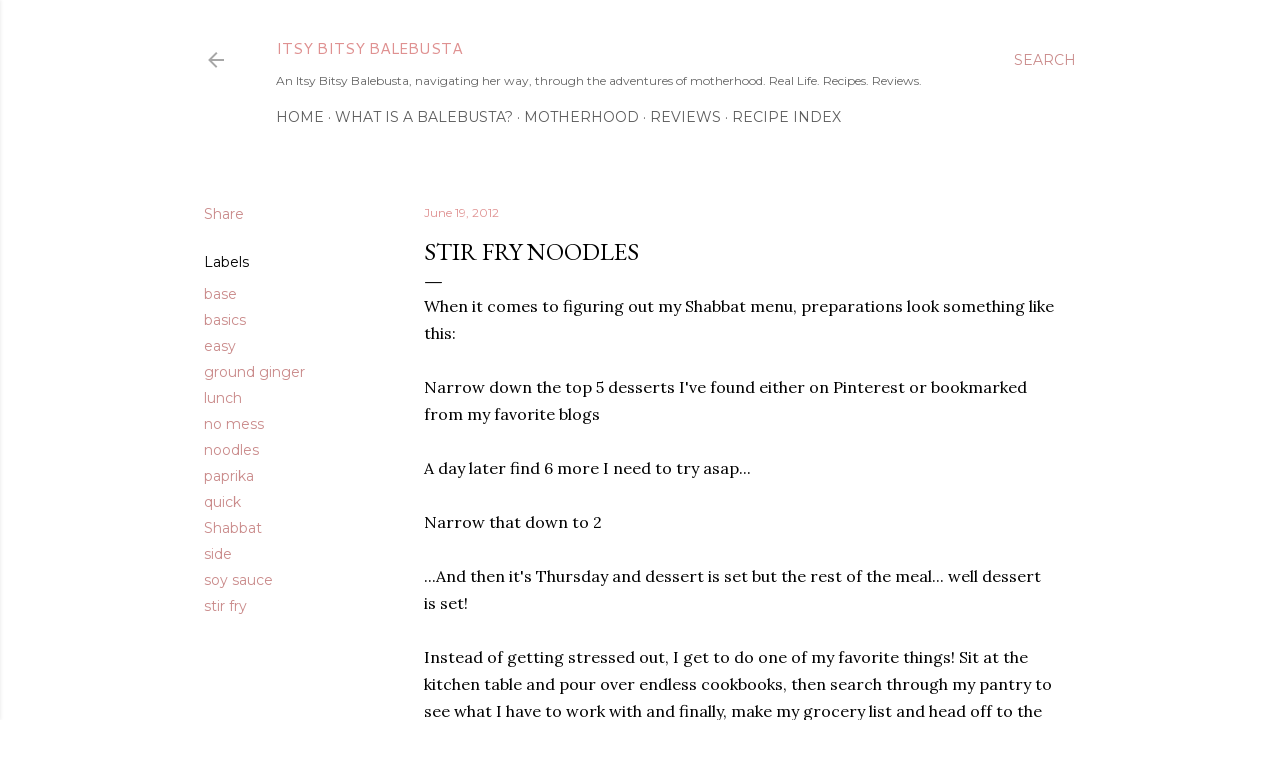

--- FILE ---
content_type: text/html; charset=UTF-8
request_url: http://www.itsybitsybalebusta.com/2012/06/stir-fry-noodles.html
body_size: 38555
content:
<!DOCTYPE html>
<html dir='ltr' xmlns='http://www.w3.org/1999/xhtml' xmlns:b='http://www.google.com/2005/gml/b' xmlns:data='http://www.google.com/2005/gml/data' xmlns:expr='http://www.google.com/2005/gml/expr'>
<head>
<meta content='5365bb5a83206301ed06c9fc6fecff2c' name='p:domain_verify'/>
<meta content='width=device-width, initial-scale=1' name='viewport'/>
<title>Stir Fry Noodles</title>
<meta content='text/html; charset=UTF-8' http-equiv='Content-Type'/>
<!-- Chrome, Firefox OS and Opera -->
<meta content='#ffffff' name='theme-color'/>
<!-- Windows Phone -->
<meta content='#ffffff' name='msapplication-navbutton-color'/>
<meta content='blogger' name='generator'/>
<link href='http://www.itsybitsybalebusta.com/favicon.ico' rel='icon' type='image/x-icon'/>
<link href='http://www.itsybitsybalebusta.com/2012/06/stir-fry-noodles.html' rel='canonical'/>
<link rel="alternate" type="application/atom+xml" title="itsy bitsy balebusta - Atom" href="http://www.itsybitsybalebusta.com/feeds/posts/default" />
<link rel="alternate" type="application/rss+xml" title="itsy bitsy balebusta - RSS" href="http://www.itsybitsybalebusta.com/feeds/posts/default?alt=rss" />
<link rel="service.post" type="application/atom+xml" title="itsy bitsy balebusta - Atom" href="https://www.blogger.com/feeds/8995895739519502806/posts/default" />

<link rel="alternate" type="application/atom+xml" title="itsy bitsy balebusta - Atom" href="http://www.itsybitsybalebusta.com/feeds/4224710516940806107/comments/default" />
<!--Can't find substitution for tag [blog.ieCssRetrofitLinks]-->
<link href='https://blogger.googleusercontent.com/img/b/R29vZ2xl/AVvXsEgSA-ttQ-KnxQrOwbFXaCut_CpLiRLj3J25Oizl6EhL20YMjvCnDEe81FrSCHCepK_vx4k0rNO5H5XGtNm2NWA46NhLqafnAIQ0oAHfnyaIAWTLhWnuzqCaDzho7zjNHJaMkcwCRTSxKw8/s320/Stir+Fry+Noodle+Ingredients.jpg' rel='image_src'/>
<meta content='http://www.itsybitsybalebusta.com/2012/06/stir-fry-noodles.html' property='og:url'/>
<meta content='Stir Fry Noodles' property='og:title'/>
<meta content='An Itsy Bitsy Balebusta, navigating my way through the adventures of motherhood. Real Life. Recipes. Reviews.' property='og:description'/>
<meta content='https://blogger.googleusercontent.com/img/b/R29vZ2xl/AVvXsEgSA-ttQ-KnxQrOwbFXaCut_CpLiRLj3J25Oizl6EhL20YMjvCnDEe81FrSCHCepK_vx4k0rNO5H5XGtNm2NWA46NhLqafnAIQ0oAHfnyaIAWTLhWnuzqCaDzho7zjNHJaMkcwCRTSxKw8/w1200-h630-p-k-no-nu/Stir+Fry+Noodle+Ingredients.jpg' property='og:image'/>
<style type='text/css'>@font-face{font-family:'Cantarell';font-style:normal;font-weight:400;font-display:swap;src:url(//fonts.gstatic.com/s/cantarell/v18/B50NF7ZDq37KMUvlO015gqJrPqySLbYf.woff2)format('woff2');unicode-range:U+0100-02BA,U+02BD-02C5,U+02C7-02CC,U+02CE-02D7,U+02DD-02FF,U+0304,U+0308,U+0329,U+1D00-1DBF,U+1E00-1E9F,U+1EF2-1EFF,U+2020,U+20A0-20AB,U+20AD-20C0,U+2113,U+2C60-2C7F,U+A720-A7FF;}@font-face{font-family:'Cantarell';font-style:normal;font-weight:400;font-display:swap;src:url(//fonts.gstatic.com/s/cantarell/v18/B50NF7ZDq37KMUvlO015jKJrPqySLQ.woff2)format('woff2');unicode-range:U+0000-00FF,U+0131,U+0152-0153,U+02BB-02BC,U+02C6,U+02DA,U+02DC,U+0304,U+0308,U+0329,U+2000-206F,U+20AC,U+2122,U+2191,U+2193,U+2212,U+2215,U+FEFF,U+FFFD;}@font-face{font-family:'EB Garamond';font-style:normal;font-weight:400;font-display:swap;src:url(//fonts.gstatic.com/s/ebgaramond/v32/SlGDmQSNjdsmc35JDF1K5E55YMjF_7DPuGi-6_RkCY9_WamXgHlIbvw.woff2)format('woff2');unicode-range:U+0460-052F,U+1C80-1C8A,U+20B4,U+2DE0-2DFF,U+A640-A69F,U+FE2E-FE2F;}@font-face{font-family:'EB Garamond';font-style:normal;font-weight:400;font-display:swap;src:url(//fonts.gstatic.com/s/ebgaramond/v32/SlGDmQSNjdsmc35JDF1K5E55YMjF_7DPuGi-6_RkAI9_WamXgHlIbvw.woff2)format('woff2');unicode-range:U+0301,U+0400-045F,U+0490-0491,U+04B0-04B1,U+2116;}@font-face{font-family:'EB Garamond';font-style:normal;font-weight:400;font-display:swap;src:url(//fonts.gstatic.com/s/ebgaramond/v32/SlGDmQSNjdsmc35JDF1K5E55YMjF_7DPuGi-6_RkCI9_WamXgHlIbvw.woff2)format('woff2');unicode-range:U+1F00-1FFF;}@font-face{font-family:'EB Garamond';font-style:normal;font-weight:400;font-display:swap;src:url(//fonts.gstatic.com/s/ebgaramond/v32/SlGDmQSNjdsmc35JDF1K5E55YMjF_7DPuGi-6_RkB49_WamXgHlIbvw.woff2)format('woff2');unicode-range:U+0370-0377,U+037A-037F,U+0384-038A,U+038C,U+038E-03A1,U+03A3-03FF;}@font-face{font-family:'EB Garamond';font-style:normal;font-weight:400;font-display:swap;src:url(//fonts.gstatic.com/s/ebgaramond/v32/SlGDmQSNjdsmc35JDF1K5E55YMjF_7DPuGi-6_RkC49_WamXgHlIbvw.woff2)format('woff2');unicode-range:U+0102-0103,U+0110-0111,U+0128-0129,U+0168-0169,U+01A0-01A1,U+01AF-01B0,U+0300-0301,U+0303-0304,U+0308-0309,U+0323,U+0329,U+1EA0-1EF9,U+20AB;}@font-face{font-family:'EB Garamond';font-style:normal;font-weight:400;font-display:swap;src:url(//fonts.gstatic.com/s/ebgaramond/v32/SlGDmQSNjdsmc35JDF1K5E55YMjF_7DPuGi-6_RkCo9_WamXgHlIbvw.woff2)format('woff2');unicode-range:U+0100-02BA,U+02BD-02C5,U+02C7-02CC,U+02CE-02D7,U+02DD-02FF,U+0304,U+0308,U+0329,U+1D00-1DBF,U+1E00-1E9F,U+1EF2-1EFF,U+2020,U+20A0-20AB,U+20AD-20C0,U+2113,U+2C60-2C7F,U+A720-A7FF;}@font-face{font-family:'EB Garamond';font-style:normal;font-weight:400;font-display:swap;src:url(//fonts.gstatic.com/s/ebgaramond/v32/SlGDmQSNjdsmc35JDF1K5E55YMjF_7DPuGi-6_RkBI9_WamXgHlI.woff2)format('woff2');unicode-range:U+0000-00FF,U+0131,U+0152-0153,U+02BB-02BC,U+02C6,U+02DA,U+02DC,U+0304,U+0308,U+0329,U+2000-206F,U+20AC,U+2122,U+2191,U+2193,U+2212,U+2215,U+FEFF,U+FFFD;}@font-face{font-family:'Lato';font-style:normal;font-weight:300;font-display:swap;src:url(//fonts.gstatic.com/s/lato/v25/S6u9w4BMUTPHh7USSwaPGQ3q5d0N7w.woff2)format('woff2');unicode-range:U+0100-02BA,U+02BD-02C5,U+02C7-02CC,U+02CE-02D7,U+02DD-02FF,U+0304,U+0308,U+0329,U+1D00-1DBF,U+1E00-1E9F,U+1EF2-1EFF,U+2020,U+20A0-20AB,U+20AD-20C0,U+2113,U+2C60-2C7F,U+A720-A7FF;}@font-face{font-family:'Lato';font-style:normal;font-weight:300;font-display:swap;src:url(//fonts.gstatic.com/s/lato/v25/S6u9w4BMUTPHh7USSwiPGQ3q5d0.woff2)format('woff2');unicode-range:U+0000-00FF,U+0131,U+0152-0153,U+02BB-02BC,U+02C6,U+02DA,U+02DC,U+0304,U+0308,U+0329,U+2000-206F,U+20AC,U+2122,U+2191,U+2193,U+2212,U+2215,U+FEFF,U+FFFD;}@font-face{font-family:'Lato';font-style:normal;font-weight:400;font-display:swap;src:url(//fonts.gstatic.com/s/lato/v25/S6uyw4BMUTPHjxAwXiWtFCfQ7A.woff2)format('woff2');unicode-range:U+0100-02BA,U+02BD-02C5,U+02C7-02CC,U+02CE-02D7,U+02DD-02FF,U+0304,U+0308,U+0329,U+1D00-1DBF,U+1E00-1E9F,U+1EF2-1EFF,U+2020,U+20A0-20AB,U+20AD-20C0,U+2113,U+2C60-2C7F,U+A720-A7FF;}@font-face{font-family:'Lato';font-style:normal;font-weight:400;font-display:swap;src:url(//fonts.gstatic.com/s/lato/v25/S6uyw4BMUTPHjx4wXiWtFCc.woff2)format('woff2');unicode-range:U+0000-00FF,U+0131,U+0152-0153,U+02BB-02BC,U+02C6,U+02DA,U+02DC,U+0304,U+0308,U+0329,U+2000-206F,U+20AC,U+2122,U+2191,U+2193,U+2212,U+2215,U+FEFF,U+FFFD;}@font-face{font-family:'Lato';font-style:normal;font-weight:700;font-display:swap;src:url(//fonts.gstatic.com/s/lato/v25/S6u9w4BMUTPHh6UVSwaPGQ3q5d0N7w.woff2)format('woff2');unicode-range:U+0100-02BA,U+02BD-02C5,U+02C7-02CC,U+02CE-02D7,U+02DD-02FF,U+0304,U+0308,U+0329,U+1D00-1DBF,U+1E00-1E9F,U+1EF2-1EFF,U+2020,U+20A0-20AB,U+20AD-20C0,U+2113,U+2C60-2C7F,U+A720-A7FF;}@font-face{font-family:'Lato';font-style:normal;font-weight:700;font-display:swap;src:url(//fonts.gstatic.com/s/lato/v25/S6u9w4BMUTPHh6UVSwiPGQ3q5d0.woff2)format('woff2');unicode-range:U+0000-00FF,U+0131,U+0152-0153,U+02BB-02BC,U+02C6,U+02DA,U+02DC,U+0304,U+0308,U+0329,U+2000-206F,U+20AC,U+2122,U+2191,U+2193,U+2212,U+2215,U+FEFF,U+FFFD;}@font-face{font-family:'Lora';font-style:normal;font-weight:400;font-display:swap;src:url(//fonts.gstatic.com/s/lora/v37/0QI6MX1D_JOuGQbT0gvTJPa787weuxJMkq18ndeYxZ2JTg.woff2)format('woff2');unicode-range:U+0460-052F,U+1C80-1C8A,U+20B4,U+2DE0-2DFF,U+A640-A69F,U+FE2E-FE2F;}@font-face{font-family:'Lora';font-style:normal;font-weight:400;font-display:swap;src:url(//fonts.gstatic.com/s/lora/v37/0QI6MX1D_JOuGQbT0gvTJPa787weuxJFkq18ndeYxZ2JTg.woff2)format('woff2');unicode-range:U+0301,U+0400-045F,U+0490-0491,U+04B0-04B1,U+2116;}@font-face{font-family:'Lora';font-style:normal;font-weight:400;font-display:swap;src:url(//fonts.gstatic.com/s/lora/v37/0QI6MX1D_JOuGQbT0gvTJPa787weuxI9kq18ndeYxZ2JTg.woff2)format('woff2');unicode-range:U+0302-0303,U+0305,U+0307-0308,U+0310,U+0312,U+0315,U+031A,U+0326-0327,U+032C,U+032F-0330,U+0332-0333,U+0338,U+033A,U+0346,U+034D,U+0391-03A1,U+03A3-03A9,U+03B1-03C9,U+03D1,U+03D5-03D6,U+03F0-03F1,U+03F4-03F5,U+2016-2017,U+2034-2038,U+203C,U+2040,U+2043,U+2047,U+2050,U+2057,U+205F,U+2070-2071,U+2074-208E,U+2090-209C,U+20D0-20DC,U+20E1,U+20E5-20EF,U+2100-2112,U+2114-2115,U+2117-2121,U+2123-214F,U+2190,U+2192,U+2194-21AE,U+21B0-21E5,U+21F1-21F2,U+21F4-2211,U+2213-2214,U+2216-22FF,U+2308-230B,U+2310,U+2319,U+231C-2321,U+2336-237A,U+237C,U+2395,U+239B-23B7,U+23D0,U+23DC-23E1,U+2474-2475,U+25AF,U+25B3,U+25B7,U+25BD,U+25C1,U+25CA,U+25CC,U+25FB,U+266D-266F,U+27C0-27FF,U+2900-2AFF,U+2B0E-2B11,U+2B30-2B4C,U+2BFE,U+3030,U+FF5B,U+FF5D,U+1D400-1D7FF,U+1EE00-1EEFF;}@font-face{font-family:'Lora';font-style:normal;font-weight:400;font-display:swap;src:url(//fonts.gstatic.com/s/lora/v37/0QI6MX1D_JOuGQbT0gvTJPa787weuxIvkq18ndeYxZ2JTg.woff2)format('woff2');unicode-range:U+0001-000C,U+000E-001F,U+007F-009F,U+20DD-20E0,U+20E2-20E4,U+2150-218F,U+2190,U+2192,U+2194-2199,U+21AF,U+21E6-21F0,U+21F3,U+2218-2219,U+2299,U+22C4-22C6,U+2300-243F,U+2440-244A,U+2460-24FF,U+25A0-27BF,U+2800-28FF,U+2921-2922,U+2981,U+29BF,U+29EB,U+2B00-2BFF,U+4DC0-4DFF,U+FFF9-FFFB,U+10140-1018E,U+10190-1019C,U+101A0,U+101D0-101FD,U+102E0-102FB,U+10E60-10E7E,U+1D2C0-1D2D3,U+1D2E0-1D37F,U+1F000-1F0FF,U+1F100-1F1AD,U+1F1E6-1F1FF,U+1F30D-1F30F,U+1F315,U+1F31C,U+1F31E,U+1F320-1F32C,U+1F336,U+1F378,U+1F37D,U+1F382,U+1F393-1F39F,U+1F3A7-1F3A8,U+1F3AC-1F3AF,U+1F3C2,U+1F3C4-1F3C6,U+1F3CA-1F3CE,U+1F3D4-1F3E0,U+1F3ED,U+1F3F1-1F3F3,U+1F3F5-1F3F7,U+1F408,U+1F415,U+1F41F,U+1F426,U+1F43F,U+1F441-1F442,U+1F444,U+1F446-1F449,U+1F44C-1F44E,U+1F453,U+1F46A,U+1F47D,U+1F4A3,U+1F4B0,U+1F4B3,U+1F4B9,U+1F4BB,U+1F4BF,U+1F4C8-1F4CB,U+1F4D6,U+1F4DA,U+1F4DF,U+1F4E3-1F4E6,U+1F4EA-1F4ED,U+1F4F7,U+1F4F9-1F4FB,U+1F4FD-1F4FE,U+1F503,U+1F507-1F50B,U+1F50D,U+1F512-1F513,U+1F53E-1F54A,U+1F54F-1F5FA,U+1F610,U+1F650-1F67F,U+1F687,U+1F68D,U+1F691,U+1F694,U+1F698,U+1F6AD,U+1F6B2,U+1F6B9-1F6BA,U+1F6BC,U+1F6C6-1F6CF,U+1F6D3-1F6D7,U+1F6E0-1F6EA,U+1F6F0-1F6F3,U+1F6F7-1F6FC,U+1F700-1F7FF,U+1F800-1F80B,U+1F810-1F847,U+1F850-1F859,U+1F860-1F887,U+1F890-1F8AD,U+1F8B0-1F8BB,U+1F8C0-1F8C1,U+1F900-1F90B,U+1F93B,U+1F946,U+1F984,U+1F996,U+1F9E9,U+1FA00-1FA6F,U+1FA70-1FA7C,U+1FA80-1FA89,U+1FA8F-1FAC6,U+1FACE-1FADC,U+1FADF-1FAE9,U+1FAF0-1FAF8,U+1FB00-1FBFF;}@font-face{font-family:'Lora';font-style:normal;font-weight:400;font-display:swap;src:url(//fonts.gstatic.com/s/lora/v37/0QI6MX1D_JOuGQbT0gvTJPa787weuxJOkq18ndeYxZ2JTg.woff2)format('woff2');unicode-range:U+0102-0103,U+0110-0111,U+0128-0129,U+0168-0169,U+01A0-01A1,U+01AF-01B0,U+0300-0301,U+0303-0304,U+0308-0309,U+0323,U+0329,U+1EA0-1EF9,U+20AB;}@font-face{font-family:'Lora';font-style:normal;font-weight:400;font-display:swap;src:url(//fonts.gstatic.com/s/lora/v37/0QI6MX1D_JOuGQbT0gvTJPa787weuxJPkq18ndeYxZ2JTg.woff2)format('woff2');unicode-range:U+0100-02BA,U+02BD-02C5,U+02C7-02CC,U+02CE-02D7,U+02DD-02FF,U+0304,U+0308,U+0329,U+1D00-1DBF,U+1E00-1E9F,U+1EF2-1EFF,U+2020,U+20A0-20AB,U+20AD-20C0,U+2113,U+2C60-2C7F,U+A720-A7FF;}@font-face{font-family:'Lora';font-style:normal;font-weight:400;font-display:swap;src:url(//fonts.gstatic.com/s/lora/v37/0QI6MX1D_JOuGQbT0gvTJPa787weuxJBkq18ndeYxZ0.woff2)format('woff2');unicode-range:U+0000-00FF,U+0131,U+0152-0153,U+02BB-02BC,U+02C6,U+02DA,U+02DC,U+0304,U+0308,U+0329,U+2000-206F,U+20AC,U+2122,U+2191,U+2193,U+2212,U+2215,U+FEFF,U+FFFD;}@font-face{font-family:'Montserrat';font-style:normal;font-weight:400;font-display:swap;src:url(//fonts.gstatic.com/s/montserrat/v31/JTUSjIg1_i6t8kCHKm459WRhyyTh89ZNpQ.woff2)format('woff2');unicode-range:U+0460-052F,U+1C80-1C8A,U+20B4,U+2DE0-2DFF,U+A640-A69F,U+FE2E-FE2F;}@font-face{font-family:'Montserrat';font-style:normal;font-weight:400;font-display:swap;src:url(//fonts.gstatic.com/s/montserrat/v31/JTUSjIg1_i6t8kCHKm459W1hyyTh89ZNpQ.woff2)format('woff2');unicode-range:U+0301,U+0400-045F,U+0490-0491,U+04B0-04B1,U+2116;}@font-face{font-family:'Montserrat';font-style:normal;font-weight:400;font-display:swap;src:url(//fonts.gstatic.com/s/montserrat/v31/JTUSjIg1_i6t8kCHKm459WZhyyTh89ZNpQ.woff2)format('woff2');unicode-range:U+0102-0103,U+0110-0111,U+0128-0129,U+0168-0169,U+01A0-01A1,U+01AF-01B0,U+0300-0301,U+0303-0304,U+0308-0309,U+0323,U+0329,U+1EA0-1EF9,U+20AB;}@font-face{font-family:'Montserrat';font-style:normal;font-weight:400;font-display:swap;src:url(//fonts.gstatic.com/s/montserrat/v31/JTUSjIg1_i6t8kCHKm459WdhyyTh89ZNpQ.woff2)format('woff2');unicode-range:U+0100-02BA,U+02BD-02C5,U+02C7-02CC,U+02CE-02D7,U+02DD-02FF,U+0304,U+0308,U+0329,U+1D00-1DBF,U+1E00-1E9F,U+1EF2-1EFF,U+2020,U+20A0-20AB,U+20AD-20C0,U+2113,U+2C60-2C7F,U+A720-A7FF;}@font-face{font-family:'Montserrat';font-style:normal;font-weight:400;font-display:swap;src:url(//fonts.gstatic.com/s/montserrat/v31/JTUSjIg1_i6t8kCHKm459WlhyyTh89Y.woff2)format('woff2');unicode-range:U+0000-00FF,U+0131,U+0152-0153,U+02BB-02BC,U+02C6,U+02DA,U+02DC,U+0304,U+0308,U+0329,U+2000-206F,U+20AC,U+2122,U+2191,U+2193,U+2212,U+2215,U+FEFF,U+FFFD;}@font-face{font-family:'Montserrat';font-style:normal;font-weight:700;font-display:swap;src:url(//fonts.gstatic.com/s/montserrat/v31/JTUSjIg1_i6t8kCHKm459WRhyyTh89ZNpQ.woff2)format('woff2');unicode-range:U+0460-052F,U+1C80-1C8A,U+20B4,U+2DE0-2DFF,U+A640-A69F,U+FE2E-FE2F;}@font-face{font-family:'Montserrat';font-style:normal;font-weight:700;font-display:swap;src:url(//fonts.gstatic.com/s/montserrat/v31/JTUSjIg1_i6t8kCHKm459W1hyyTh89ZNpQ.woff2)format('woff2');unicode-range:U+0301,U+0400-045F,U+0490-0491,U+04B0-04B1,U+2116;}@font-face{font-family:'Montserrat';font-style:normal;font-weight:700;font-display:swap;src:url(//fonts.gstatic.com/s/montserrat/v31/JTUSjIg1_i6t8kCHKm459WZhyyTh89ZNpQ.woff2)format('woff2');unicode-range:U+0102-0103,U+0110-0111,U+0128-0129,U+0168-0169,U+01A0-01A1,U+01AF-01B0,U+0300-0301,U+0303-0304,U+0308-0309,U+0323,U+0329,U+1EA0-1EF9,U+20AB;}@font-face{font-family:'Montserrat';font-style:normal;font-weight:700;font-display:swap;src:url(//fonts.gstatic.com/s/montserrat/v31/JTUSjIg1_i6t8kCHKm459WdhyyTh89ZNpQ.woff2)format('woff2');unicode-range:U+0100-02BA,U+02BD-02C5,U+02C7-02CC,U+02CE-02D7,U+02DD-02FF,U+0304,U+0308,U+0329,U+1D00-1DBF,U+1E00-1E9F,U+1EF2-1EFF,U+2020,U+20A0-20AB,U+20AD-20C0,U+2113,U+2C60-2C7F,U+A720-A7FF;}@font-face{font-family:'Montserrat';font-style:normal;font-weight:700;font-display:swap;src:url(//fonts.gstatic.com/s/montserrat/v31/JTUSjIg1_i6t8kCHKm459WlhyyTh89Y.woff2)format('woff2');unicode-range:U+0000-00FF,U+0131,U+0152-0153,U+02BB-02BC,U+02C6,U+02DA,U+02DC,U+0304,U+0308,U+0329,U+2000-206F,U+20AC,U+2122,U+2191,U+2193,U+2212,U+2215,U+FEFF,U+FFFD;}</style>
<style id='page-skin-1' type='text/css'><!--
/*! normalize.css v3.0.1 | MIT License | git.io/normalize */html{font-family:sans-serif;-ms-text-size-adjust:100%;-webkit-text-size-adjust:100%}body{margin:0}article,aside,details,figcaption,figure,footer,header,hgroup,main,nav,section,summary{display:block}audio,canvas,progress,video{display:inline-block;vertical-align:baseline}audio:not([controls]){display:none;height:0}[hidden],template{display:none}a{background:transparent}a:active,a:hover{outline:0}abbr[title]{border-bottom:1px dotted}b,strong{font-weight:bold}dfn{font-style:italic}h1{font-size:2em;margin:.67em 0}mark{background:#ff0;color:#000}small{font-size:80%}sub,sup{font-size:75%;line-height:0;position:relative;vertical-align:baseline}sup{top:-0.5em}sub{bottom:-0.25em}img{border:0}svg:not(:root){overflow:hidden}figure{margin:1em 40px}hr{-moz-box-sizing:content-box;box-sizing:content-box;height:0}pre{overflow:auto}code,kbd,pre,samp{font-family:monospace,monospace;font-size:1em}button,input,optgroup,select,textarea{color:inherit;font:inherit;margin:0}button{overflow:visible}button,select{text-transform:none}button,html input[type="button"],input[type="reset"],input[type="submit"]{-webkit-appearance:button;cursor:pointer}button[disabled],html input[disabled]{cursor:default}button::-moz-focus-inner,input::-moz-focus-inner{border:0;padding:0}input{line-height:normal}input[type="checkbox"],input[type="radio"]{box-sizing:border-box;padding:0}input[type="number"]::-webkit-inner-spin-button,input[type="number"]::-webkit-outer-spin-button{height:auto}input[type="search"]{-webkit-appearance:textfield;-moz-box-sizing:content-box;-webkit-box-sizing:content-box;box-sizing:content-box}input[type="search"]::-webkit-search-cancel-button,input[type="search"]::-webkit-search-decoration{-webkit-appearance:none}fieldset{border:1px solid #c0c0c0;margin:0 2px;padding:.35em .625em .75em}legend{border:0;padding:0}textarea{overflow:auto}optgroup{font-weight:bold}table{border-collapse:collapse;border-spacing:0}td,th{padding:0}
/*!************************************************
* Blogger Template Style
* Name: Soho
**************************************************/
body{
overflow-wrap:break-word;
word-break:break-word;
word-wrap:break-word
}
.hidden{
display:none
}
.invisible{
visibility:hidden
}
.container::after,.float-container::after{
clear:both;
content:'';
display:table
}
.clearboth{
clear:both
}
#comments .comment .comment-actions,.subscribe-popup .FollowByEmail .follow-by-email-submit{
background:0 0;
border:0;
box-shadow:none;
color:#ca8b8b;
cursor:pointer;
font-size:14px;
font-weight:700;
outline:0;
text-decoration:none;
text-transform:uppercase;
width:auto
}
.dim-overlay{
background-color:rgba(0,0,0,.54);
height:100vh;
left:0;
position:fixed;
top:0;
width:100%
}
#sharing-dim-overlay{
background-color:transparent
}
input::-ms-clear{
display:none
}
.blogger-logo,.svg-icon-24.blogger-logo{
fill:#ff9800;
opacity:1
}
.loading-spinner-large{
-webkit-animation:mspin-rotate 1.568s infinite linear;
animation:mspin-rotate 1.568s infinite linear;
height:48px;
overflow:hidden;
position:absolute;
width:48px;
z-index:200
}
.loading-spinner-large>div{
-webkit-animation:mspin-revrot 5332ms infinite steps(4);
animation:mspin-revrot 5332ms infinite steps(4)
}
.loading-spinner-large>div>div{
-webkit-animation:mspin-singlecolor-large-film 1333ms infinite steps(81);
animation:mspin-singlecolor-large-film 1333ms infinite steps(81);
background-size:100%;
height:48px;
width:3888px
}
.mspin-black-large>div>div,.mspin-grey_54-large>div>div{
background-image:url(https://www.blogblog.com/indie/mspin_black_large.svg)
}
.mspin-white-large>div>div{
background-image:url(https://www.blogblog.com/indie/mspin_white_large.svg)
}
.mspin-grey_54-large{
opacity:.54
}
@-webkit-keyframes mspin-singlecolor-large-film{
from{
-webkit-transform:translateX(0);
transform:translateX(0)
}
to{
-webkit-transform:translateX(-3888px);
transform:translateX(-3888px)
}
}
@keyframes mspin-singlecolor-large-film{
from{
-webkit-transform:translateX(0);
transform:translateX(0)
}
to{
-webkit-transform:translateX(-3888px);
transform:translateX(-3888px)
}
}
@-webkit-keyframes mspin-rotate{
from{
-webkit-transform:rotate(0);
transform:rotate(0)
}
to{
-webkit-transform:rotate(360deg);
transform:rotate(360deg)
}
}
@keyframes mspin-rotate{
from{
-webkit-transform:rotate(0);
transform:rotate(0)
}
to{
-webkit-transform:rotate(360deg);
transform:rotate(360deg)
}
}
@-webkit-keyframes mspin-revrot{
from{
-webkit-transform:rotate(0);
transform:rotate(0)
}
to{
-webkit-transform:rotate(-360deg);
transform:rotate(-360deg)
}
}
@keyframes mspin-revrot{
from{
-webkit-transform:rotate(0);
transform:rotate(0)
}
to{
-webkit-transform:rotate(-360deg);
transform:rotate(-360deg)
}
}
.skip-navigation{
background-color:#fff;
box-sizing:border-box;
color:#000;
display:block;
height:0;
left:0;
line-height:50px;
overflow:hidden;
padding-top:0;
position:fixed;
text-align:center;
top:0;
-webkit-transition:box-shadow .3s,height .3s,padding-top .3s;
transition:box-shadow .3s,height .3s,padding-top .3s;
width:100%;
z-index:900
}
.skip-navigation:focus{
box-shadow:0 4px 5px 0 rgba(0,0,0,.14),0 1px 10px 0 rgba(0,0,0,.12),0 2px 4px -1px rgba(0,0,0,.2);
height:50px
}
#main{
outline:0
}
.main-heading{
position:absolute;
clip:rect(1px,1px,1px,1px);
padding:0;
border:0;
height:1px;
width:1px;
overflow:hidden
}
.Attribution{
margin-top:1em;
text-align:center
}
.Attribution .blogger img,.Attribution .blogger svg{
vertical-align:bottom
}
.Attribution .blogger img{
margin-right:.5em
}
.Attribution div{
line-height:24px;
margin-top:.5em
}
.Attribution .copyright,.Attribution .image-attribution{
font-size:.7em;
margin-top:1.5em
}
.BLOG_mobile_video_class{
display:none
}
.bg-photo{
background-attachment:scroll!important
}
body .CSS_LIGHTBOX{
z-index:900
}
.extendable .show-less,.extendable .show-more{
border-color:#ca8b8b;
color:#ca8b8b;
margin-top:8px
}
.extendable .show-less.hidden,.extendable .show-more.hidden{
display:none
}
.inline-ad{
display:none;
max-width:100%;
overflow:hidden
}
.adsbygoogle{
display:block
}
#cookieChoiceInfo{
bottom:0;
top:auto
}
iframe.b-hbp-video{
border:0
}
.post-body img{
max-width:100%
}
.post-body iframe{
max-width:100%
}
.post-body a[imageanchor="1"]{
display:inline-block
}
.byline{
margin-right:1em
}
.byline:last-child{
margin-right:0
}
.link-copied-dialog{
max-width:520px;
outline:0
}
.link-copied-dialog .modal-dialog-buttons{
margin-top:8px
}
.link-copied-dialog .goog-buttonset-default{
background:0 0;
border:0
}
.link-copied-dialog .goog-buttonset-default:focus{
outline:0
}
.paging-control-container{
margin-bottom:16px
}
.paging-control-container .paging-control{
display:inline-block
}
.paging-control-container .comment-range-text::after,.paging-control-container .paging-control{
color:#ca8b8b
}
.paging-control-container .comment-range-text,.paging-control-container .paging-control{
margin-right:8px
}
.paging-control-container .comment-range-text::after,.paging-control-container .paging-control::after{
content:'\00B7';
cursor:default;
padding-left:8px;
pointer-events:none
}
.paging-control-container .comment-range-text:last-child::after,.paging-control-container .paging-control:last-child::after{
content:none
}
.byline.reactions iframe{
height:20px
}
.b-notification{
color:#000;
background-color:#fff;
border-bottom:solid 1px #000;
box-sizing:border-box;
padding:16px 32px;
text-align:center
}
.b-notification.visible{
-webkit-transition:margin-top .3s cubic-bezier(.4,0,.2,1);
transition:margin-top .3s cubic-bezier(.4,0,.2,1)
}
.b-notification.invisible{
position:absolute
}
.b-notification-close{
position:absolute;
right:8px;
top:8px
}
.no-posts-message{
line-height:40px;
text-align:center
}
@media screen and (max-width:1112px){
body.item-view .post-body a[imageanchor="1"][style*="float: left;"],body.item-view .post-body a[imageanchor="1"][style*="float: right;"]{
float:none!important;
clear:none!important
}
body.item-view .post-body a[imageanchor="1"] img{
display:block;
height:auto;
margin:0 auto
}
body.item-view .post-body>.separator:first-child>a[imageanchor="1"]:first-child{
margin-top:20px
}
.post-body a[imageanchor]{
display:block
}
body.item-view .post-body a[imageanchor="1"]{
margin-left:0!important;
margin-right:0!important
}
body.item-view .post-body a[imageanchor="1"]+a[imageanchor="1"]{
margin-top:16px
}
}
.item-control{
display:none
}
#comments{
border-top:1px dashed rgba(0,0,0,.54);
margin-top:20px;
padding:20px
}
#comments .comment-thread ol{
margin:0;
padding-left:0;
padding-left:0
}
#comments .comment .comment-replybox-single,#comments .comment-thread .comment-replies{
margin-left:60px
}
#comments .comment-thread .thread-count{
display:none
}
#comments .comment{
list-style-type:none;
padding:0 0 30px;
position:relative
}
#comments .comment .comment{
padding-bottom:8px
}
.comment .avatar-image-container{
position:absolute
}
.comment .avatar-image-container img{
border-radius:50%
}
.avatar-image-container svg,.comment .avatar-image-container .avatar-icon{
border-radius:50%;
border:solid 1px #ca4c4c;
box-sizing:border-box;
fill:#ca4c4c;
height:35px;
margin:0;
padding:7px;
width:35px
}
.comment .comment-block{
margin-top:10px;
margin-left:60px;
padding-bottom:0
}
#comments .comment-author-header-wrapper{
margin-left:40px
}
#comments .comment .thread-expanded .comment-block{
padding-bottom:20px
}
#comments .comment .comment-header .user,#comments .comment .comment-header .user a{
color:#ca4c4c;
font-style:normal;
font-weight:700
}
#comments .comment .comment-actions{
bottom:0;
margin-bottom:15px;
position:absolute
}
#comments .comment .comment-actions>*{
margin-right:8px
}
#comments .comment .comment-header .datetime{
bottom:0;
color:rgba(93, 93, 93, 0.54);
display:inline-block;
font-size:13px;
font-style:italic;
margin-left:8px
}
#comments .comment .comment-footer .comment-timestamp a,#comments .comment .comment-header .datetime a{
color:rgba(93, 93, 93, 0.54)
}
#comments .comment .comment-content,.comment .comment-body{
margin-top:12px;
word-break:break-word
}
.comment-body{
margin-bottom:12px
}
#comments.embed[data-num-comments="0"]{
border:0;
margin-top:0;
padding-top:0
}
#comments.embed[data-num-comments="0"] #comment-post-message,#comments.embed[data-num-comments="0"] div.comment-form>p,#comments.embed[data-num-comments="0"] p.comment-footer{
display:none
}
#comment-editor-src{
display:none
}
.comments .comments-content .loadmore.loaded{
max-height:0;
opacity:0;
overflow:hidden
}
.extendable .remaining-items{
height:0;
overflow:hidden;
-webkit-transition:height .3s cubic-bezier(.4,0,.2,1);
transition:height .3s cubic-bezier(.4,0,.2,1)
}
.extendable .remaining-items.expanded{
height:auto
}
.svg-icon-24,.svg-icon-24-button{
cursor:pointer;
height:24px;
width:24px;
min-width:24px
}
.touch-icon{
margin:-12px;
padding:12px
}
.touch-icon:active,.touch-icon:focus{
background-color:rgba(153,153,153,.4);
border-radius:50%
}
svg:not(:root).touch-icon{
overflow:visible
}
html[dir=rtl] .rtl-reversible-icon{
-webkit-transform:scaleX(-1);
-ms-transform:scaleX(-1);
transform:scaleX(-1)
}
.svg-icon-24-button,.touch-icon-button{
background:0 0;
border:0;
margin:0;
outline:0;
padding:0
}
.touch-icon-button .touch-icon:active,.touch-icon-button .touch-icon:focus{
background-color:transparent
}
.touch-icon-button:active .touch-icon,.touch-icon-button:focus .touch-icon{
background-color:rgba(153,153,153,.4);
border-radius:50%
}
.Profile .default-avatar-wrapper .avatar-icon{
border-radius:50%;
border:solid 1px #000000;
box-sizing:border-box;
fill:#000000;
margin:0
}
.Profile .individual .default-avatar-wrapper .avatar-icon{
padding:25px
}
.Profile .individual .avatar-icon,.Profile .individual .profile-img{
height:120px;
width:120px
}
.Profile .team .default-avatar-wrapper .avatar-icon{
padding:8px
}
.Profile .team .avatar-icon,.Profile .team .default-avatar-wrapper,.Profile .team .profile-img{
height:40px;
width:40px
}
.snippet-container{
margin:0;
position:relative;
overflow:hidden
}
.snippet-fade{
bottom:0;
box-sizing:border-box;
position:absolute;
width:96px
}
.snippet-fade{
right:0
}
.snippet-fade:after{
content:'\2026'
}
.snippet-fade:after{
float:right
}
.centered-top-container.sticky{
left:0;
position:fixed;
right:0;
top:0;
width:auto;
z-index:50;
-webkit-transition-property:opacity,-webkit-transform;
transition-property:opacity,-webkit-transform;
transition-property:transform,opacity;
transition-property:transform,opacity,-webkit-transform;
-webkit-transition-duration:.2s;
transition-duration:.2s;
-webkit-transition-timing-function:cubic-bezier(.4,0,.2,1);
transition-timing-function:cubic-bezier(.4,0,.2,1)
}
.centered-top-placeholder{
display:none
}
.collapsed-header .centered-top-placeholder{
display:block
}
.centered-top-container .Header .replaced h1,.centered-top-placeholder .Header .replaced h1{
display:none
}
.centered-top-container.sticky .Header .replaced h1{
display:block
}
.centered-top-container.sticky .Header .header-widget{
background:0 0
}
.centered-top-container.sticky .Header .header-image-wrapper{
display:none
}
.centered-top-container img,.centered-top-placeholder img{
max-width:100%
}
.collapsible{
-webkit-transition:height .3s cubic-bezier(.4,0,.2,1);
transition:height .3s cubic-bezier(.4,0,.2,1)
}
.collapsible,.collapsible>summary{
display:block;
overflow:hidden
}
.collapsible>:not(summary){
display:none
}
.collapsible[open]>:not(summary){
display:block
}
.collapsible:focus,.collapsible>summary:focus{
outline:0
}
.collapsible>summary{
cursor:pointer;
display:block;
padding:0
}
.collapsible:focus>summary,.collapsible>summary:focus{
background-color:transparent
}
.collapsible>summary::-webkit-details-marker{
display:none
}
.collapsible-title{
-webkit-box-align:center;
-webkit-align-items:center;
-ms-flex-align:center;
align-items:center;
display:-webkit-box;
display:-webkit-flex;
display:-ms-flexbox;
display:flex
}
.collapsible-title .title{
-webkit-box-flex:1;
-webkit-flex:1 1 auto;
-ms-flex:1 1 auto;
flex:1 1 auto;
-webkit-box-ordinal-group:1;
-webkit-order:0;
-ms-flex-order:0;
order:0;
overflow:hidden;
text-overflow:ellipsis;
white-space:nowrap
}
.collapsible-title .chevron-down,.collapsible[open] .collapsible-title .chevron-up{
display:block
}
.collapsible-title .chevron-up,.collapsible[open] .collapsible-title .chevron-down{
display:none
}
.flat-button{
cursor:pointer;
display:inline-block;
font-weight:700;
text-transform:uppercase;
border-radius:2px;
padding:8px;
margin:-8px
}
.flat-icon-button{
background:0 0;
border:0;
margin:0;
outline:0;
padding:0;
margin:-12px;
padding:12px;
cursor:pointer;
box-sizing:content-box;
display:inline-block;
line-height:0
}
.flat-icon-button,.flat-icon-button .splash-wrapper{
border-radius:50%
}
.flat-icon-button .splash.animate{
-webkit-animation-duration:.3s;
animation-duration:.3s
}
.overflowable-container{
max-height:28px;
overflow:hidden;
position:relative
}
.overflow-button{
cursor:pointer
}
#overflowable-dim-overlay{
background:0 0
}
.overflow-popup{
box-shadow:0 2px 2px 0 rgba(0,0,0,.14),0 3px 1px -2px rgba(0,0,0,.2),0 1px 5px 0 rgba(0,0,0,.12);
background-color:#ffffff;
left:0;
max-width:calc(100% - 32px);
position:absolute;
top:0;
visibility:hidden;
z-index:101
}
.overflow-popup ul{
list-style:none
}
.overflow-popup .tabs li,.overflow-popup li{
display:block;
height:auto
}
.overflow-popup .tabs li{
padding-left:0;
padding-right:0
}
.overflow-button.hidden,.overflow-popup .tabs li.hidden,.overflow-popup li.hidden{
display:none
}
.search{
display:-webkit-box;
display:-webkit-flex;
display:-ms-flexbox;
display:flex;
line-height:24px;
width:24px
}
.search.focused{
width:100%
}
.search.focused .section{
width:100%
}
.search form{
z-index:101
}
.search h3{
display:none
}
.search form{
display:-webkit-box;
display:-webkit-flex;
display:-ms-flexbox;
display:flex;
-webkit-box-flex:1;
-webkit-flex:1 0 0;
-ms-flex:1 0 0px;
flex:1 0 0;
border-bottom:solid 1px transparent;
padding-bottom:8px
}
.search form>*{
display:none
}
.search.focused form>*{
display:block
}
.search .search-input label{
display:none
}
.centered-top-placeholder.cloned .search form{
z-index:30
}
.search.focused form{
border-color:#666666;
position:relative;
width:auto
}
.collapsed-header .centered-top-container .search.focused form{
border-bottom-color:transparent
}
.search-expand{
-webkit-box-flex:0;
-webkit-flex:0 0 auto;
-ms-flex:0 0 auto;
flex:0 0 auto
}
.search-expand-text{
display:none
}
.search-close{
display:inline;
vertical-align:middle
}
.search-input{
-webkit-box-flex:1;
-webkit-flex:1 0 1px;
-ms-flex:1 0 1px;
flex:1 0 1px
}
.search-input input{
background:0 0;
border:0;
box-sizing:border-box;
color:#666666;
display:inline-block;
outline:0;
width:calc(100% - 48px)
}
.search-input input.no-cursor{
color:transparent;
text-shadow:0 0 0 #666666
}
.collapsed-header .centered-top-container .search-action,.collapsed-header .centered-top-container .search-input input{
color:#666666
}
.collapsed-header .centered-top-container .search-input input.no-cursor{
color:transparent;
text-shadow:0 0 0 #666666
}
.collapsed-header .centered-top-container .search-input input.no-cursor:focus,.search-input input.no-cursor:focus{
outline:0
}
.search-focused>*{
visibility:hidden
}
.search-focused .search,.search-focused .search-icon{
visibility:visible
}
.search.focused .search-action{
display:block
}
.search.focused .search-action:disabled{
opacity:.3
}
.widget.Sharing .sharing-button{
display:none
}
.widget.Sharing .sharing-buttons li{
padding:0
}
.widget.Sharing .sharing-buttons li span{
display:none
}
.post-share-buttons{
position:relative
}
.centered-bottom .share-buttons .svg-icon-24,.share-buttons .svg-icon-24{
fill:#000000
}
.sharing-open.touch-icon-button:active .touch-icon,.sharing-open.touch-icon-button:focus .touch-icon{
background-color:transparent
}
.share-buttons{
background-color:#ffffff;
border-radius:2px;
box-shadow:0 2px 2px 0 rgba(0,0,0,.14),0 3px 1px -2px rgba(0,0,0,.2),0 1px 5px 0 rgba(0,0,0,.12);
color:#000000;
list-style:none;
margin:0;
padding:8px 0;
position:absolute;
top:-11px;
min-width:200px;
z-index:101
}
.share-buttons.hidden{
display:none
}
.sharing-button{
background:0 0;
border:0;
margin:0;
outline:0;
padding:0;
cursor:pointer
}
.share-buttons li{
margin:0;
height:48px
}
.share-buttons li:last-child{
margin-bottom:0
}
.share-buttons li .sharing-platform-button{
box-sizing:border-box;
cursor:pointer;
display:block;
height:100%;
margin-bottom:0;
padding:0 16px;
position:relative;
width:100%
}
.share-buttons li .sharing-platform-button:focus,.share-buttons li .sharing-platform-button:hover{
background-color:rgba(128,128,128,.1);
outline:0
}
.share-buttons li svg[class*=" sharing-"],.share-buttons li svg[class^=sharing-]{
position:absolute;
top:10px
}
.share-buttons li span.sharing-platform-button{
position:relative;
top:0
}
.share-buttons li .platform-sharing-text{
display:block;
font-size:16px;
line-height:48px;
white-space:nowrap
}
.share-buttons li .platform-sharing-text{
margin-left:56px
}
.sidebar-container{
background-color:#f7f7f7;
max-width:353px;
overflow-y:auto;
-webkit-transition-property:-webkit-transform;
transition-property:-webkit-transform;
transition-property:transform;
transition-property:transform,-webkit-transform;
-webkit-transition-duration:.3s;
transition-duration:.3s;
-webkit-transition-timing-function:cubic-bezier(0,0,.2,1);
transition-timing-function:cubic-bezier(0,0,.2,1);
width:353px;
z-index:101;
-webkit-overflow-scrolling:touch
}
.sidebar-container .navigation{
line-height:0;
padding:16px
}
.sidebar-container .sidebar-back{
cursor:pointer
}
.sidebar-container .widget{
background:0 0;
margin:0 16px;
padding:16px 0
}
.sidebar-container .widget .title{
color:rgba(93, 93, 93, 0.54);
margin:0
}
.sidebar-container .widget ul{
list-style:none;
margin:0;
padding:0
}
.sidebar-container .widget ul ul{
margin-left:1em
}
.sidebar-container .widget li{
font-size:16px;
line-height:normal
}
.sidebar-container .widget+.widget{
border-top:1px dashed rgba(93, 93, 93, 0.54)
}
.BlogArchive li{
margin:16px 0
}
.BlogArchive li:last-child{
margin-bottom:0
}
.Label li a{
display:inline-block
}
.BlogArchive .post-count,.Label .label-count{
float:right;
margin-left:.25em
}
.BlogArchive .post-count::before,.Label .label-count::before{
content:'('
}
.BlogArchive .post-count::after,.Label .label-count::after{
content:')'
}
.widget.Translate .skiptranslate>div{
display:block!important
}
.widget.Profile .profile-link{
display:-webkit-box;
display:-webkit-flex;
display:-ms-flexbox;
display:flex
}
.widget.Profile .team-member .default-avatar-wrapper,.widget.Profile .team-member .profile-img{
-webkit-box-flex:0;
-webkit-flex:0 0 auto;
-ms-flex:0 0 auto;
flex:0 0 auto;
margin-right:1em
}
.widget.Profile .individual .profile-link{
-webkit-box-orient:vertical;
-webkit-box-direction:normal;
-webkit-flex-direction:column;
-ms-flex-direction:column;
flex-direction:column
}
.widget.Profile .team .profile-link .profile-name{
-webkit-align-self:center;
-ms-flex-item-align:center;
-ms-grid-row-align:center;
align-self:center;
display:block;
-webkit-box-flex:1;
-webkit-flex:1 1 auto;
-ms-flex:1 1 auto;
flex:1 1 auto
}
.dim-overlay{
background-color:rgba(0,0,0,.54);
z-index:100
}
body.sidebar-visible{
overflow-y:hidden
}
@media screen and (max-width:1488px){
.sidebar-container{
bottom:0;
position:fixed;
top:0;
left:0;
right:auto
}
.sidebar-container.sidebar-invisible{
-webkit-transition-timing-function:cubic-bezier(.4,0,.6,1);
transition-timing-function:cubic-bezier(.4,0,.6,1)
}
html[dir=ltr] .sidebar-container.sidebar-invisible{
-webkit-transform:translateX(-353px);
-ms-transform:translateX(-353px);
transform:translateX(-353px)
}
html[dir=rtl] .sidebar-container.sidebar-invisible{
-webkit-transform:translateX(353px);
-ms-transform:translateX(353px);
transform:translateX(353px)
}
}
@media screen and (min-width:1489px){
.sidebar-container{
position:absolute;
top:0;
left:0;
right:auto
}
.sidebar-container .navigation{
display:none
}
}
.dialog{
box-shadow:0 2px 2px 0 rgba(0,0,0,.14),0 3px 1px -2px rgba(0,0,0,.2),0 1px 5px 0 rgba(0,0,0,.12);
background:#ffffff;
box-sizing:border-box;
color:#000000;
padding:30px;
position:fixed;
text-align:center;
width:calc(100% - 24px);
z-index:101
}
.dialog input[type=email],.dialog input[type=text]{
background-color:transparent;
border:0;
border-bottom:solid 1px rgba(0,0,0,.12);
color:#000000;
display:block;
font-family:EB Garamond, serif;
font-size:16px;
line-height:24px;
margin:auto;
padding-bottom:7px;
outline:0;
text-align:center;
width:100%
}
.dialog input[type=email]::-webkit-input-placeholder,.dialog input[type=text]::-webkit-input-placeholder{
color:#000000
}
.dialog input[type=email]::-moz-placeholder,.dialog input[type=text]::-moz-placeholder{
color:#000000
}
.dialog input[type=email]:-ms-input-placeholder,.dialog input[type=text]:-ms-input-placeholder{
color:#000000
}
.dialog input[type=email]::placeholder,.dialog input[type=text]::placeholder{
color:#000000
}
.dialog input[type=email]:focus,.dialog input[type=text]:focus{
border-bottom:solid 2px #ca8b8b;
padding-bottom:6px
}
.dialog input.no-cursor{
color:transparent;
text-shadow:0 0 0 #000000
}
.dialog input.no-cursor:focus{
outline:0
}
.dialog input.no-cursor:focus{
outline:0
}
.dialog input[type=submit]{
font-family:EB Garamond, serif
}
.dialog .goog-buttonset-default{
color:#ca8b8b
}
.subscribe-popup{
max-width:364px
}
.subscribe-popup h3{
color:#000000;
font-size:1.8em;
margin-top:0
}
.subscribe-popup .FollowByEmail h3{
display:none
}
.subscribe-popup .FollowByEmail .follow-by-email-submit{
color:#ca8b8b;
display:inline-block;
margin:0 auto;
margin-top:24px;
width:auto;
white-space:normal
}
.subscribe-popup .FollowByEmail .follow-by-email-submit:disabled{
cursor:default;
opacity:.3
}
@media (max-width:800px){
.blog-name div.widget.Subscribe{
margin-bottom:16px
}
body.item-view .blog-name div.widget.Subscribe{
margin:8px auto 16px auto;
width:100%
}
}
body#layout .bg-photo,body#layout .bg-photo-overlay{
display:none
}
body#layout .page_body{
padding:0;
position:relative;
top:0
}
body#layout .page{
display:inline-block;
left:inherit;
position:relative;
vertical-align:top;
width:540px
}
body#layout .centered{
max-width:954px
}
body#layout .navigation{
display:none
}
body#layout .sidebar-container{
display:inline-block;
width:40%
}
body#layout .hamburger-menu,body#layout .search{
display:none
}
body{
background-color:#ffffff;
color:#000000;
font:normal 400 20px EB Garamond, serif;
height:100%;
margin:0;
min-height:100vh
}
h1,h2,h3,h4,h5,h6{
font-weight:400
}
a{
color:#ca8b8b;
text-decoration:none
}
.dim-overlay{
z-index:100
}
body.sidebar-visible .page_body{
overflow-y:scroll
}
.widget .title{
color:rgba(93, 93, 93, 0.54);
font:normal 400 12px Montserrat, sans-serif
}
.extendable .show-less,.extendable .show-more{
color:#ca8b8b;
font:normal 400 12px Montserrat, sans-serif;
margin:12px -8px 0 -8px;
text-transform:uppercase
}
.footer .widget,.main .widget{
margin:50px 0
}
.main .widget .title{
text-transform:uppercase
}
.inline-ad{
display:block;
margin-top:50px
}
.adsbygoogle{
text-align:center
}
.page_body{
display:-webkit-box;
display:-webkit-flex;
display:-ms-flexbox;
display:flex;
-webkit-box-orient:vertical;
-webkit-box-direction:normal;
-webkit-flex-direction:column;
-ms-flex-direction:column;
flex-direction:column;
min-height:100vh;
position:relative;
z-index:20
}
.page_body>*{
-webkit-box-flex:0;
-webkit-flex:0 0 auto;
-ms-flex:0 0 auto;
flex:0 0 auto
}
.page_body>#footer{
margin-top:auto
}
.centered-bottom,.centered-top{
margin:0 32px;
max-width:100%
}
.centered-top{
padding-bottom:12px;
padding-top:12px
}
.sticky .centered-top{
padding-bottom:0;
padding-top:0
}
.centered-top-container,.centered-top-placeholder{
background:#ffffff
}
.centered-top{
display:-webkit-box;
display:-webkit-flex;
display:-ms-flexbox;
display:flex;
-webkit-flex-wrap:wrap;
-ms-flex-wrap:wrap;
flex-wrap:wrap;
-webkit-box-pack:justify;
-webkit-justify-content:space-between;
-ms-flex-pack:justify;
justify-content:space-between;
position:relative
}
.sticky .centered-top{
-webkit-flex-wrap:nowrap;
-ms-flex-wrap:nowrap;
flex-wrap:nowrap
}
.centered-top-container .svg-icon-24,.centered-top-placeholder .svg-icon-24{
fill:rgba(93, 93, 93, 0.54)
}
.back-button-container,.hamburger-menu-container{
-webkit-box-flex:0;
-webkit-flex:0 0 auto;
-ms-flex:0 0 auto;
flex:0 0 auto;
height:48px;
-webkit-box-ordinal-group:2;
-webkit-order:1;
-ms-flex-order:1;
order:1
}
.sticky .back-button-container,.sticky .hamburger-menu-container{
-webkit-box-ordinal-group:2;
-webkit-order:1;
-ms-flex-order:1;
order:1
}
.back-button,.hamburger-menu,.search-expand-icon{
cursor:pointer;
margin-top:0
}
.search{
-webkit-box-align:start;
-webkit-align-items:flex-start;
-ms-flex-align:start;
align-items:flex-start;
-webkit-box-flex:0;
-webkit-flex:0 0 auto;
-ms-flex:0 0 auto;
flex:0 0 auto;
height:48px;
margin-left:24px;
-webkit-box-ordinal-group:4;
-webkit-order:3;
-ms-flex-order:3;
order:3
}
.search,.search.focused{
width:auto
}
.search.focused{
position:static
}
.sticky .search{
display:none;
-webkit-box-ordinal-group:5;
-webkit-order:4;
-ms-flex-order:4;
order:4
}
.search .section{
right:0;
margin-top:12px;
position:absolute;
top:12px;
width:0
}
.sticky .search .section{
top:0
}
.search-expand{
background:0 0;
border:0;
margin:0;
outline:0;
padding:0;
color:#ca8b8b;
cursor:pointer;
-webkit-box-flex:0;
-webkit-flex:0 0 auto;
-ms-flex:0 0 auto;
flex:0 0 auto;
font:normal 400 12px Montserrat, sans-serif;
text-transform:uppercase;
word-break:normal
}
.search.focused .search-expand{
visibility:hidden
}
.search .dim-overlay{
background:0 0
}
.search.focused .section{
max-width:400px
}
.search.focused form{
border-color:rgba(93, 93, 93, 0.54);
height:24px
}
.search.focused .search-input{
display:-webkit-box;
display:-webkit-flex;
display:-ms-flexbox;
display:flex;
-webkit-box-flex:1;
-webkit-flex:1 1 auto;
-ms-flex:1 1 auto;
flex:1 1 auto
}
.search-input input{
-webkit-box-flex:1;
-webkit-flex:1 1 auto;
-ms-flex:1 1 auto;
flex:1 1 auto;
font:normal normal 16px Cantarell
}
.search input[type=submit]{
display:none
}
.subscribe-section-container{
-webkit-box-flex:1;
-webkit-flex:1 0 auto;
-ms-flex:1 0 auto;
flex:1 0 auto;
margin-left:24px;
-webkit-box-ordinal-group:3;
-webkit-order:2;
-ms-flex-order:2;
order:2;
text-align:right
}
.sticky .subscribe-section-container{
-webkit-box-flex:0;
-webkit-flex:0 0 auto;
-ms-flex:0 0 auto;
flex:0 0 auto;
-webkit-box-ordinal-group:4;
-webkit-order:3;
-ms-flex-order:3;
order:3
}
.subscribe-button{
background:0 0;
border:0;
margin:0;
outline:0;
padding:0;
color:#ca8b8b;
cursor:pointer;
display:inline-block;
font:normal 400 12px Montserrat, sans-serif;
line-height:48px;
margin:0;
text-transform:uppercase;
word-break:normal
}
.subscribe-popup h3{
color:rgba(93, 93, 93, 0.54);
font:normal 400 12px Montserrat, sans-serif;
margin-bottom:24px;
text-transform:uppercase
}
.subscribe-popup div.widget.FollowByEmail .follow-by-email-address{
color:#000000;
font:normal 400 12px Montserrat, sans-serif
}
.subscribe-popup div.widget.FollowByEmail .follow-by-email-submit{
color:#ca8b8b;
font:normal 400 12px Montserrat, sans-serif;
margin-top:24px;
text-transform:uppercase
}
.blog-name{
-webkit-box-flex:1;
-webkit-flex:1 1 100%;
-ms-flex:1 1 100%;
flex:1 1 100%;
-webkit-box-ordinal-group:5;
-webkit-order:4;
-ms-flex-order:4;
order:4;
overflow:hidden
}
.sticky .blog-name{
-webkit-box-flex:1;
-webkit-flex:1 1 auto;
-ms-flex:1 1 auto;
flex:1 1 auto;
margin:0 12px;
-webkit-box-ordinal-group:3;
-webkit-order:2;
-ms-flex-order:2;
order:2
}
body.search-view .centered-top.search-focused .blog-name{
display:none
}
.widget.Header h1{
font:normal 400 18px EB Garamond, serif;
margin:0;
text-transform:uppercase
}
.widget.Header h1,.widget.Header h1 a{
color:#df9191
}
.widget.Header p{
color:#666666;
font:normal normal 12px Montserrat, sans-serif;
line-height:1.7
}
.sticky .widget.Header h1{
font-size:16px;
line-height:48px;
overflow:hidden;
overflow-wrap:normal;
text-overflow:ellipsis;
white-space:nowrap;
word-wrap:normal
}
.sticky .widget.Header p{
display:none
}
.sticky{
box-shadow:0 1px 3px rgba(93, 93, 93, 0.10)
}
#page_list_top .widget.PageList{
font:normal 400 14px Montserrat, sans-serif;
line-height:28px
}
#page_list_top .widget.PageList .title{
display:none
}
#page_list_top .widget.PageList .overflowable-contents{
overflow:hidden
}
#page_list_top .widget.PageList .overflowable-contents ul{
list-style:none;
margin:0;
padding:0
}
#page_list_top .widget.PageList .overflow-popup ul{
list-style:none;
margin:0;
padding:0 20px
}
#page_list_top .widget.PageList .overflowable-contents li{
display:inline-block
}
#page_list_top .widget.PageList .overflowable-contents li.hidden{
display:none
}
#page_list_top .widget.PageList .overflowable-contents li:not(:first-child):before{
color:#5d5d5d;
content:'\00b7'
}
#page_list_top .widget.PageList .overflow-button a,#page_list_top .widget.PageList .overflow-popup li a,#page_list_top .widget.PageList .overflowable-contents li a{
color:#5d5d5d;
font:normal 400 14px Montserrat, sans-serif;
line-height:28px;
text-transform:uppercase
}
#page_list_top .widget.PageList .overflow-popup li.selected a,#page_list_top .widget.PageList .overflowable-contents li.selected a{
color:rgba(93, 93, 93, 0.54);
font:normal 700 14px Montserrat, sans-serif;
line-height:28px
}
#page_list_top .widget.PageList .overflow-button{
display:inline
}
.sticky #page_list_top{
display:none
}
body.homepage-view .hero-image.has-image{
background:#ffffff url(http://1.bp.blogspot.com/-10JYkqM1GMM/XXEjdmRfrCI/AAAAAAAABNg/IaZDQIKhjOUtcv0Nz1FsQbSmHrz8kTt0ACK4BGAYYCw/s0/Itsy%2BBitsy%2BBalebusta%2BLogo%2B2019%2B-%2BGrey%2BPink-01.png) repeat scroll top center;
background-attachment:scroll;
background-color:#ffffff;
background-size:cover;
height:62.5vw;
max-height:75vh;
min-height:200px;
width:100%
}
.post-filter-message{
background-color:#6e5452;
color:rgba(255, 255, 255, 0.54);
display:-webkit-box;
display:-webkit-flex;
display:-ms-flexbox;
display:flex;
-webkit-flex-wrap:wrap;
-ms-flex-wrap:wrap;
flex-wrap:wrap;
font:normal 400 12px Montserrat, sans-serif;
-webkit-box-pack:justify;
-webkit-justify-content:space-between;
-ms-flex-pack:justify;
justify-content:space-between;
margin-top:50px;
padding:18px
}
.post-filter-message .message-container{
-webkit-box-flex:1;
-webkit-flex:1 1 auto;
-ms-flex:1 1 auto;
flex:1 1 auto;
min-width:0
}
.post-filter-message .home-link-container{
-webkit-box-flex:0;
-webkit-flex:0 0 auto;
-ms-flex:0 0 auto;
flex:0 0 auto
}
.post-filter-message .search-label,.post-filter-message .search-query{
color:rgba(255, 255, 255, 0.87);
font:normal 700 12px Montserrat, sans-serif;
text-transform:uppercase
}
.post-filter-message .home-link,.post-filter-message .home-link a{
color:#ca8b8b;
font:normal 700 12px Montserrat, sans-serif;
text-transform:uppercase
}
.widget.FeaturedPost .thumb.hero-thumb{
background-position:center;
background-size:cover;
height:360px
}
.widget.FeaturedPost .featured-post-snippet:before{
content:'\2014'
}
.snippet-container,.snippet-fade{
font:normal 400 14px Lora, serif;
line-height:23.8px
}
.snippet-container{
max-height:166.6px;
overflow:hidden
}
.snippet-fade{
background:-webkit-linear-gradient(left,#ffffff 0,#ffffff 20%,rgba(255, 255, 255, 0) 100%);
background:linear-gradient(to left,#ffffff 0,#ffffff 20%,rgba(255, 255, 255, 0) 100%);
color:#000000
}
.post-sidebar{
display:none
}
.widget.Blog .blog-posts .post-outer-container{
width:100%
}
.no-posts{
text-align:center
}
body.feed-view .widget.Blog .blog-posts .post-outer-container,body.item-view .widget.Blog .blog-posts .post-outer{
margin-bottom:50px
}
.widget.Blog .post.no-featured-image,.widget.PopularPosts .post.no-featured-image{
background-color:#6e5452;
padding:30px
}
.widget.Blog .post>.post-share-buttons-top{
right:0;
position:absolute;
top:0
}
.widget.Blog .post>.post-share-buttons-bottom{
bottom:0;
right:0;
position:absolute
}
.blog-pager{
text-align:right
}
.blog-pager a{
color:#ca8b8b;
font:normal 400 12px Montserrat, sans-serif;
text-transform:uppercase
}
.blog-pager .blog-pager-newer-link,.blog-pager .home-link{
display:none
}
.post-title{
font:normal 400 20px EB Garamond, serif;
margin:0;
text-transform:uppercase
}
.post-title,.post-title a{
color:#000000
}
.post.no-featured-image .post-title,.post.no-featured-image .post-title a{
color:#ffffff
}
body.item-view .post-body-container:before{
content:'\2014'
}
.post-body{
color:#000000;
font:normal 400 14px Lora, serif;
line-height:1.7
}
.post-body blockquote{
color:#000000;
font:normal 400 16px Montserrat, sans-serif;
line-height:1.7;
margin-left:0;
margin-right:0
}
.post-body img{
height:auto;
max-width:100%
}
.post-body .tr-caption{
color:#df9191;
font:normal 400 12px Montserrat, sans-serif;
line-height:1.7
}
.snippet-thumbnail{
position:relative
}
.snippet-thumbnail .post-header{
background:#ffffff;
bottom:0;
margin-bottom:0;
padding-right:15px;
padding-bottom:5px;
padding-top:5px;
position:absolute
}
.snippet-thumbnail img{
width:100%
}
.post-footer,.post-header{
margin:8px 0
}
body.item-view .widget.Blog .post-header{
margin:0 0 16px 0
}
body.item-view .widget.Blog .post-footer{
margin:50px 0 0 0
}
.widget.FeaturedPost .post-footer{
display:-webkit-box;
display:-webkit-flex;
display:-ms-flexbox;
display:flex;
-webkit-flex-wrap:wrap;
-ms-flex-wrap:wrap;
flex-wrap:wrap;
-webkit-box-pack:justify;
-webkit-justify-content:space-between;
-ms-flex-pack:justify;
justify-content:space-between
}
.widget.FeaturedPost .post-footer>*{
-webkit-box-flex:0;
-webkit-flex:0 1 auto;
-ms-flex:0 1 auto;
flex:0 1 auto
}
.widget.FeaturedPost .post-footer,.widget.FeaturedPost .post-footer a,.widget.FeaturedPost .post-footer button{
line-height:1.7
}
.jump-link{
margin:-8px
}
.post-header,.post-header a,.post-header button{
color:#df9191;
font:normal 400 12px Montserrat, sans-serif
}
.post.no-featured-image .post-header,.post.no-featured-image .post-header a,.post.no-featured-image .post-header button{
color:#df9191
}
.post-footer,.post-footer a,.post-footer button{
color:#ca8b8b;
font:normal 400 12px Montserrat, sans-serif
}
.post.no-featured-image .post-footer,.post.no-featured-image .post-footer a,.post.no-featured-image .post-footer button{
color:#df9191
}
body.item-view .post-footer-line{
line-height:2.3
}
.byline{
display:inline-block
}
.byline .flat-button{
text-transform:none
}
.post-header .byline:not(:last-child):after{
content:'\00b7'
}
.post-header .byline:not(:last-child){
margin-right:0
}
.byline.post-labels a{
display:inline-block;
word-break:break-all
}
.byline.post-labels a:not(:last-child):after{
content:','
}
.byline.reactions .reactions-label{
line-height:22px;
vertical-align:top
}
.post-share-buttons{
margin-left:0
}
.share-buttons{
background-color:#fefefe;
border-radius:0;
box-shadow:0 1px 1px 1px rgba(93, 93, 93, 0.10);
color:#000000;
font:normal 400 16px Montserrat, sans-serif
}
.share-buttons .svg-icon-24{
fill:#df9191
}
#comment-holder .continue{
display:none
}
#comment-editor{
margin-bottom:20px;
margin-top:20px
}
.widget.Attribution,.widget.Attribution .copyright,.widget.Attribution .copyright a,.widget.Attribution .image-attribution,.widget.Attribution .image-attribution a,.widget.Attribution a{
color:#ca4c4c;
font:normal 400 12px Montserrat, sans-serif
}
.widget.Attribution svg{
fill:rgba(93, 93, 93, 0.54)
}
.widget.Attribution .blogger a{
display:-webkit-box;
display:-webkit-flex;
display:-ms-flexbox;
display:flex;
-webkit-align-content:center;
-ms-flex-line-pack:center;
align-content:center;
-webkit-box-pack:center;
-webkit-justify-content:center;
-ms-flex-pack:center;
justify-content:center;
line-height:24px
}
.widget.Attribution .blogger svg{
margin-right:8px
}
.widget.Profile ul{
list-style:none;
padding:0
}
.widget.Profile .individual .default-avatar-wrapper,.widget.Profile .individual .profile-img{
border-radius:50%;
display:inline-block;
height:120px;
width:120px
}
.widget.Profile .individual .profile-data a,.widget.Profile .team .profile-name{
color:#000000;
font:normal 400 20px EB Garamond, serif;
text-transform:none
}
.widget.Profile .individual dd{
color:#000000;
font:normal 400 20px EB Garamond, serif;
margin:0 auto
}
.widget.Profile .individual .profile-link,.widget.Profile .team .visit-profile{
color:#ca8b8b;
font:normal 400 12px Montserrat, sans-serif;
text-transform:uppercase
}
.widget.Profile .team .default-avatar-wrapper,.widget.Profile .team .profile-img{
border-radius:50%;
float:left;
height:40px;
width:40px
}
.widget.Profile .team .profile-link .profile-name-wrapper{
-webkit-box-flex:1;
-webkit-flex:1 1 auto;
-ms-flex:1 1 auto;
flex:1 1 auto
}
.widget.Label li,.widget.Label span.label-size{
color:#ca8b8b;
display:inline-block;
font:normal 400 12px Montserrat, sans-serif;
word-break:break-all
}
.widget.Label li:not(:last-child):after,.widget.Label span.label-size:not(:last-child):after{
content:','
}
.widget.PopularPosts .post{
margin-bottom:50px
}
#comments{
border-top:none;
padding:0
}
#comments .comment .comment-footer,#comments .comment .comment-header,#comments .comment .comment-header .datetime,#comments .comment .comment-header .datetime a{
color:rgba(93, 93, 93, 0.54);
font:normal 400 12px Montserrat, sans-serif
}
#comments .comment .comment-author,#comments .comment .comment-author a,#comments .comment .comment-header .user,#comments .comment .comment-header .user a{
color:#ca4c4c;
font:normal normal 14px Cantarell
}
#comments .comment .comment-body,#comments .comment .comment-content{
color:#000000;
font:normal normal 14px Cantarell
}
#comments .comment .comment-actions,#comments .footer,#comments .footer a,#comments .loadmore,#comments .paging-control{
color:#ca4c4c;
font:normal normal 12px Cantarell;
text-transform:uppercase
}
#commentsHolder{
border-bottom:none;
border-top:none
}
#comments .comment-form h4{
position:absolute;
clip:rect(1px,1px,1px,1px);
padding:0;
border:0;
height:1px;
width:1px;
overflow:hidden
}
.sidebar-container{
background-color:#ffffff;
color:rgba(93, 93, 93, 0.54);
font:normal 400 14px Montserrat, sans-serif;
min-height:100%
}
html[dir=ltr] .sidebar-container{
box-shadow:1px 0 3px rgba(93, 93, 93, 0.10)
}
html[dir=rtl] .sidebar-container{
box-shadow:-1px 0 3px rgba(93, 93, 93, 0.10)
}
.sidebar-container a{
color:#ca4c4c
}
.sidebar-container .svg-icon-24{
fill:rgba(93, 93, 93, 0.54)
}
.sidebar-container .widget{
margin:0;
margin-left:40px;
padding:40px;
padding-left:0
}
.sidebar-container .widget+.widget{
border-top:1px solid rgba(93, 93, 93, 0.54)
}
.sidebar-container .widget .title{
color:rgba(93, 93, 93, 0.54);
font:normal 400 16px Montserrat, sans-serif
}
.sidebar-container .widget ul li,.sidebar-container .widget.BlogArchive #ArchiveList li{
font:normal 400 14px Montserrat, sans-serif;
margin:1em 0 0 0
}
.sidebar-container .BlogArchive .post-count,.sidebar-container .Label .label-count{
float:none
}
.sidebar-container .Label li a{
display:inline
}
.sidebar-container .widget.Profile .default-avatar-wrapper .avatar-icon{
border-color:#000000;
fill:#000000
}
.sidebar-container .widget.Profile .individual{
text-align:center
}
.sidebar-container .widget.Profile .individual dd:before{
content:'\2014';
display:block
}
.sidebar-container .widget.Profile .individual .profile-data a,.sidebar-container .widget.Profile .team .profile-name{
color:#000000;
font:normal 400 24px EB Garamond, serif
}
.sidebar-container .widget.Profile .individual dd{
color:rgba(93, 93, 93, 0.87);
font:normal 400 12px Montserrat, sans-serif;
margin:0 30px
}
.sidebar-container .widget.Profile .individual .profile-link,.sidebar-container .widget.Profile .team .visit-profile{
color:#ca4c4c;
font:normal 400 14px Montserrat, sans-serif
}
.sidebar-container .snippet-fade{
background:-webkit-linear-gradient(left,#ffffff 0,#ffffff 20%,rgba(255, 255, 255, 0) 100%);
background:linear-gradient(to left,#ffffff 0,#ffffff 20%,rgba(255, 255, 255, 0) 100%)
}
@media screen and (min-width:640px){
.centered-bottom,.centered-top{
margin:0 auto;
width:576px
}
.centered-top{
-webkit-flex-wrap:nowrap;
-ms-flex-wrap:nowrap;
flex-wrap:nowrap;
padding-bottom:24px;
padding-top:36px
}
.blog-name{
-webkit-box-flex:1;
-webkit-flex:1 1 auto;
-ms-flex:1 1 auto;
flex:1 1 auto;
min-width:0;
-webkit-box-ordinal-group:3;
-webkit-order:2;
-ms-flex-order:2;
order:2
}
.sticky .blog-name{
margin:0
}
.back-button-container,.hamburger-menu-container{
margin-right:36px;
-webkit-box-ordinal-group:2;
-webkit-order:1;
-ms-flex-order:1;
order:1
}
.search{
margin-left:36px;
-webkit-box-ordinal-group:5;
-webkit-order:4;
-ms-flex-order:4;
order:4
}
.search .section{
top:36px
}
.sticky .search{
display:block
}
.subscribe-section-container{
-webkit-box-flex:0;
-webkit-flex:0 0 auto;
-ms-flex:0 0 auto;
flex:0 0 auto;
margin-left:36px;
-webkit-box-ordinal-group:4;
-webkit-order:3;
-ms-flex-order:3;
order:3
}
.subscribe-button{
font:normal 400 14px Montserrat, sans-serif;
line-height:48px
}
.subscribe-popup h3{
font:normal 400 14px Montserrat, sans-serif
}
.subscribe-popup div.widget.FollowByEmail .follow-by-email-address{
font:normal 400 14px Montserrat, sans-serif
}
.subscribe-popup div.widget.FollowByEmail .follow-by-email-submit{
font:normal 400 14px Montserrat, sans-serif
}
.widget .title{
font:normal 400 14px Montserrat, sans-serif
}
.widget.Blog .post.no-featured-image,.widget.PopularPosts .post.no-featured-image{
padding:65px
}
.post-title{
font:normal 400 24px EB Garamond, serif
}
.blog-pager a{
font:normal 400 14px Montserrat, sans-serif
}
.widget.Header h1{
font:normal normal 16px Cantarell
}
.sticky .widget.Header h1{
font-size:24px
}
}
@media screen and (min-width:1112px){
.centered-bottom,.centered-top{
width:872px
}
.back-button-container,.hamburger-menu-container{
margin-right:48px
}
.search{
margin-left:48px
}
.search-expand{
font:normal 400 14px Montserrat, sans-serif;
line-height:48px
}
.search-expand-text{
display:block
}
.search-expand-icon{
display:none
}
.subscribe-section-container{
margin-left:48px
}
.post-filter-message{
font:normal 400 14px Montserrat, sans-serif
}
.post-filter-message .search-label,.post-filter-message .search-query{
font:normal 700 14px Montserrat, sans-serif
}
.post-filter-message .home-link{
font:normal 700 14px Montserrat, sans-serif
}
.widget.Blog .blog-posts .post-outer-container{
width:426px
}
body.item-view .widget.Blog .blog-posts .post-outer-container{
width:100%
}
body.item-view .widget.Blog .blog-posts .post-outer{
display:-webkit-box;
display:-webkit-flex;
display:-ms-flexbox;
display:flex
}
#comments,body.item-view .post-outer-container .inline-ad,body.item-view .widget.PopularPosts{
margin-left:220px;
width:632px
}
.post-sidebar{
box-sizing:border-box;
display:block;
font:normal 400 14px Montserrat, sans-serif;
padding-right:20px;
width:220px
}
.post-sidebar-item{
margin-bottom:30px
}
.post-sidebar-item ul{
list-style:none;
padding:0
}
.post-sidebar-item .sharing-button{
color:#ca8b8b;
cursor:pointer;
display:inline-block;
font:normal 400 14px Montserrat, sans-serif;
line-height:normal;
word-break:normal
}
.post-sidebar-labels li{
margin-bottom:8px
}
body.item-view .widget.Blog .post{
width:632px
}
.widget.Blog .post.no-featured-image,.widget.PopularPosts .post.no-featured-image{
padding:100px 65px
}
.page .widget.FeaturedPost .post-content{
display:-webkit-box;
display:-webkit-flex;
display:-ms-flexbox;
display:flex;
-webkit-box-pack:justify;
-webkit-justify-content:space-between;
-ms-flex-pack:justify;
justify-content:space-between
}
.page .widget.FeaturedPost .thumb-link{
display:-webkit-box;
display:-webkit-flex;
display:-ms-flexbox;
display:flex
}
.page .widget.FeaturedPost .thumb.hero-thumb{
height:auto;
min-height:300px;
width:426px
}
.page .widget.FeaturedPost .post-content.has-featured-image .post-text-container{
width:425px
}
.page .widget.FeaturedPost .post-content.no-featured-image .post-text-container{
width:100%
}
.page .widget.FeaturedPost .post-header{
margin:0 0 8px 0
}
.page .widget.FeaturedPost .post-footer{
margin:8px 0 0 0
}
.post-body{
font:normal 400 16px Lora, serif;
line-height:1.7
}
.post-body blockquote{
font:normal 400 24px Montserrat, sans-serif;
line-height:1.7
}
.snippet-container,.snippet-fade{
font:normal 400 16px Lora, serif;
line-height:27.2px
}
.snippet-container{
max-height:326.4px
}
.widget.Profile .individual .profile-data a,.widget.Profile .team .profile-name{
font:normal 400 24px EB Garamond, serif
}
.widget.Profile .individual .profile-link,.widget.Profile .team .visit-profile{
font:normal 400 14px Montserrat, sans-serif
}
}
@media screen and (min-width:1489px){
body{
position:relative
}
.page_body{
margin-left:353px
}
.sticky .centered-top{
padding-left:353px
}
.hamburger-menu-container{
display:none
}
.sidebar-container{
overflow:visible;
z-index:32
}
}

--></style>
<style id='template-skin-1' type='text/css'><!--
body#layout .hidden,
body#layout .invisible {
display: inherit;
}
body#layout .page {
width: 60%;
}
body#layout.ltr .page {
float: right;
}
body#layout.rtl .page {
float: left;
}
body#layout .sidebar-container {
width: 40%;
}
body#layout.ltr .sidebar-container {
float: left;
}
body#layout.rtl .sidebar-container {
float: right;
}
--></style>
<script async='async' src='//pagead2.googlesyndication.com/pagead/js/adsbygoogle.js'></script>
<script async='async' src='https://www.gstatic.com/external_hosted/imagesloaded/imagesloaded-3.1.8.min.js'></script>
<script async='async' src='https://www.gstatic.com/external_hosted/vanillamasonry-v3_1_5/masonry.pkgd.min.js'></script>
<script async='async' src='https://www.gstatic.com/external_hosted/clipboardjs/clipboard.min.js'></script>
<script type='text/javascript'>
        (function(i,s,o,g,r,a,m){i['GoogleAnalyticsObject']=r;i[r]=i[r]||function(){
        (i[r].q=i[r].q||[]).push(arguments)},i[r].l=1*new Date();a=s.createElement(o),
        m=s.getElementsByTagName(o)[0];a.async=1;a.src=g;m.parentNode.insertBefore(a,m)
        })(window,document,'script','https://www.google-analytics.com/analytics.js','ga');
        ga('create', 'UA-32359937-1', 'auto', 'blogger');
        ga('blogger.send', 'pageview');
      </script>
<style>
    body.homepage-view .hero-image.has-image {background-image:url(http\:\/\/1.bp.blogspot.com\/-10JYkqM1GMM\/XXEjdmRfrCI\/AAAAAAAABNg\/IaZDQIKhjOUtcv0Nz1FsQbSmHrz8kTt0ACK4BGAYYCw\/s0\/Itsy%2BBitsy%2BBalebusta%2BLogo%2B2019%2B-%2BGrey%2BPink-01.png);}
    
@media (max-width: 320px) { body.homepage-view .hero-image.has-image {background-image:url(http\:\/\/1.bp.blogspot.com\/-10JYkqM1GMM\/XXEjdmRfrCI\/AAAAAAAABNg\/IaZDQIKhjOUtcv0Nz1FsQbSmHrz8kTt0ACK4BGAYYCw\/w320\/Itsy%2BBitsy%2BBalebusta%2BLogo%2B2019%2B-%2BGrey%2BPink-01.png);}}
@media (max-width: 640px) and (min-width: 321px) { body.homepage-view .hero-image.has-image {background-image:url(http\:\/\/1.bp.blogspot.com\/-10JYkqM1GMM\/XXEjdmRfrCI\/AAAAAAAABNg\/IaZDQIKhjOUtcv0Nz1FsQbSmHrz8kTt0ACK4BGAYYCw\/w640\/Itsy%2BBitsy%2BBalebusta%2BLogo%2B2019%2B-%2BGrey%2BPink-01.png);}}
@media (max-width: 800px) and (min-width: 641px) { body.homepage-view .hero-image.has-image {background-image:url(http\:\/\/1.bp.blogspot.com\/-10JYkqM1GMM\/XXEjdmRfrCI\/AAAAAAAABNg\/IaZDQIKhjOUtcv0Nz1FsQbSmHrz8kTt0ACK4BGAYYCw\/w800\/Itsy%2BBitsy%2BBalebusta%2BLogo%2B2019%2B-%2BGrey%2BPink-01.png);}}
@media (max-width: 1024px) and (min-width: 801px) { body.homepage-view .hero-image.has-image {background-image:url(http\:\/\/1.bp.blogspot.com\/-10JYkqM1GMM\/XXEjdmRfrCI\/AAAAAAAABNg\/IaZDQIKhjOUtcv0Nz1FsQbSmHrz8kTt0ACK4BGAYYCw\/w1024\/Itsy%2BBitsy%2BBalebusta%2BLogo%2B2019%2B-%2BGrey%2BPink-01.png);}}
@media (max-width: 1440px) and (min-width: 1025px) { body.homepage-view .hero-image.has-image {background-image:url(http\:\/\/1.bp.blogspot.com\/-10JYkqM1GMM\/XXEjdmRfrCI\/AAAAAAAABNg\/IaZDQIKhjOUtcv0Nz1FsQbSmHrz8kTt0ACK4BGAYYCw\/w1440\/Itsy%2BBitsy%2BBalebusta%2BLogo%2B2019%2B-%2BGrey%2BPink-01.png);}}
@media (max-width: 1680px) and (min-width: 1441px) { body.homepage-view .hero-image.has-image {background-image:url(http\:\/\/1.bp.blogspot.com\/-10JYkqM1GMM\/XXEjdmRfrCI\/AAAAAAAABNg\/IaZDQIKhjOUtcv0Nz1FsQbSmHrz8kTt0ACK4BGAYYCw\/w1680\/Itsy%2BBitsy%2BBalebusta%2BLogo%2B2019%2B-%2BGrey%2BPink-01.png);}}
@media (max-width: 1920px) and (min-width: 1681px) { body.homepage-view .hero-image.has-image {background-image:url(http\:\/\/1.bp.blogspot.com\/-10JYkqM1GMM\/XXEjdmRfrCI\/AAAAAAAABNg\/IaZDQIKhjOUtcv0Nz1FsQbSmHrz8kTt0ACK4BGAYYCw\/w1920\/Itsy%2BBitsy%2BBalebusta%2BLogo%2B2019%2B-%2BGrey%2BPink-01.png);}}
/* Last tag covers anything over one higher than the previous max-size cap. */
@media (min-width: 1921px) { body.homepage-view .hero-image.has-image {background-image:url(http\:\/\/1.bp.blogspot.com\/-10JYkqM1GMM\/XXEjdmRfrCI\/AAAAAAAABNg\/IaZDQIKhjOUtcv0Nz1FsQbSmHrz8kTt0ACK4BGAYYCw\/w2560\/Itsy%2BBitsy%2BBalebusta%2BLogo%2B2019%2B-%2BGrey%2BPink-01.png);}}
  </style>
<link href='https://www.blogger.com/dyn-css/authorization.css?targetBlogID=8995895739519502806&amp;zx=d8c73c13-a5c8-47bc-be5e-d975dca334c9' media='none' onload='if(media!=&#39;all&#39;)media=&#39;all&#39;' rel='stylesheet'/><noscript><link href='https://www.blogger.com/dyn-css/authorization.css?targetBlogID=8995895739519502806&amp;zx=d8c73c13-a5c8-47bc-be5e-d975dca334c9' rel='stylesheet'/></noscript>
<meta name='google-adsense-platform-account' content='ca-host-pub-1556223355139109'/>
<meta name='google-adsense-platform-domain' content='blogspot.com'/>

<!-- data-ad-client=ca-pub-0156212062775732 -->

</head>
<body class='post-view item-view version-1-3-0'>
<a class='skip-navigation' href='#main' tabindex='0'>
Skip to main content
</a>
<div class='page'>
<div class='page_body'>
<div class='main-page-body-content'>
<div class='centered-top-placeholder'></div>
<header class='centered-top-container' role='banner'>
<div class='centered-top'>
<div class='back-button-container'>
<a href='http://www.itsybitsybalebusta.com/'>
<svg class='svg-icon-24 touch-icon back-button rtl-reversible-icon'>
<use xlink:href='/responsive/sprite_v1_6.css.svg#ic_arrow_back_black_24dp' xmlns:xlink='http://www.w3.org/1999/xlink'></use>
</svg>
</a>
</div>
<div class='search'>
<button aria-label='Search' class='search-expand touch-icon-button'>
<div class='search-expand-text'>Search</div>
<svg class='svg-icon-24 touch-icon search-expand-icon'>
<use xlink:href='/responsive/sprite_v1_6.css.svg#ic_search_black_24dp' xmlns:xlink='http://www.w3.org/1999/xlink'></use>
</svg>
</button>
<div class='section' id='search_top' name='Search (Top)'><div class='widget BlogSearch' data-version='2' id='BlogSearch1'>
<h3 class='title'>
Search This Blog
</h3>
<div class='widget-content' role='search'>
<form action='http://www.itsybitsybalebusta.com/search' target='_top'>
<div class='search-input'>
<input aria-label='Search this blog' autocomplete='off' name='q' placeholder='Search this blog' value=''/>
</div>
<label>
<input type='submit'/>
<svg class='svg-icon-24 touch-icon search-icon'>
<use xlink:href='/responsive/sprite_v1_6.css.svg#ic_search_black_24dp' xmlns:xlink='http://www.w3.org/1999/xlink'></use>
</svg>
</label>
</form>
</div>
</div></div>
</div>
<div class='blog-name'>
<div class='section' id='header' name='Header'><div class='widget Header' data-version='2' id='Header1'>
<div class='header-widget'>
<div>
<h1>
<a href='http://www.itsybitsybalebusta.com/'>
itsy bitsy balebusta
</a>
</h1>
</div>
<p>
An Itsy Bitsy Balebusta, navigating her way, through the adventures of motherhood. Real Life. Recipes. Reviews. 
</p>
</div>
</div></div>
<nav role='navigation'>
<div class='section' id='page_list_top' name='Page List (Top)'><div class='widget PageList' data-version='2' id='PageList1'>
<div class='widget-content'>
<div class='overflowable-container'>
<div class='overflowable-contents'>
<div class='container'>
<ul class='tabs'>
<li class='overflowable-item'>
<a href='http://www.itsybitsybalebusta.com/'>Home</a>
</li>
<li class='overflowable-item'>
<a href='http://www.itsybitsybalebusta.com/p/about.html'>What Is A Balebusta?</a>
</li>
<li class='overflowable-item'>
<a href='http://www.itsybitsybalebusta.com/p/motherhood.html'>Motherhood</a>
</li>
<li class='overflowable-item'>
<a href='http://www.itsybitsybalebusta.com/p/cookbooks_17.html'>Reviews</a>
</li>
<li class='overflowable-item'>
<a href='http://www.itsybitsybalebusta.com/p/recipe-index.html'>Recipe Index</a>
</li>
</ul>
</div>
</div>
<div class='overflow-button hidden'>
<a>More&hellip;</a>
</div>
</div>
</div>
</div></div>
</nav>
</div>
</div>
</header>
<div class='hero-image has-image'>
</div>
<main class='centered-bottom' id='main' role='main' tabindex='-1'>
<div class='main section' id='page_body' name='Page Body'>
<div class='widget Blog' data-version='2' id='Blog1'>
<div class='blog-posts hfeed container'>
<div class='post-outer-container'>
<div class='post-outer'>
<div class='post-sidebar'>
<div class='post-sidebar-item post-share-buttons'>
<div aria-owns='sharing-popup-Blog1-byline-4224710516940806107' class='sharing' data-title=''>
<button aria-controls='sharing-popup-Blog1-byline-4224710516940806107' aria-label='Share' class='sharing-button touch-icon-button' id='sharing-button-Blog1-byline-4224710516940806107' role='button'>
Share
</button>
<div class='share-buttons-container'>
<ul aria-hidden='true' aria-label='Share' class='share-buttons hidden' id='sharing-popup-Blog1-byline-4224710516940806107' role='menu'>
<li>
<span aria-label='Get link' class='sharing-platform-button sharing-element-link' data-href='https://www.blogger.com/share-post.g?blogID=8995895739519502806&postID=4224710516940806107&target=' data-url='http://www.itsybitsybalebusta.com/2012/06/stir-fry-noodles.html' role='menuitem' tabindex='-1' title='Get link'>
<svg class='svg-icon-24 touch-icon sharing-link'>
<use xlink:href='/responsive/sprite_v1_6.css.svg#ic_24_link_dark' xmlns:xlink='http://www.w3.org/1999/xlink'></use>
</svg>
<span class='platform-sharing-text'>Get link</span>
</span>
</li>
<li>
<span aria-label='Share to Facebook' class='sharing-platform-button sharing-element-facebook' data-href='https://www.blogger.com/share-post.g?blogID=8995895739519502806&postID=4224710516940806107&target=facebook' data-url='http://www.itsybitsybalebusta.com/2012/06/stir-fry-noodles.html' role='menuitem' tabindex='-1' title='Share to Facebook'>
<svg class='svg-icon-24 touch-icon sharing-facebook'>
<use xlink:href='/responsive/sprite_v1_6.css.svg#ic_24_facebook_dark' xmlns:xlink='http://www.w3.org/1999/xlink'></use>
</svg>
<span class='platform-sharing-text'>Facebook</span>
</span>
</li>
<li>
<span aria-label='Share to X' class='sharing-platform-button sharing-element-twitter' data-href='https://www.blogger.com/share-post.g?blogID=8995895739519502806&postID=4224710516940806107&target=twitter' data-url='http://www.itsybitsybalebusta.com/2012/06/stir-fry-noodles.html' role='menuitem' tabindex='-1' title='Share to X'>
<svg class='svg-icon-24 touch-icon sharing-twitter'>
<use xlink:href='/responsive/sprite_v1_6.css.svg#ic_24_twitter_dark' xmlns:xlink='http://www.w3.org/1999/xlink'></use>
</svg>
<span class='platform-sharing-text'>X</span>
</span>
</li>
<li>
<span aria-label='Share to Pinterest' class='sharing-platform-button sharing-element-pinterest' data-href='https://www.blogger.com/share-post.g?blogID=8995895739519502806&postID=4224710516940806107&target=pinterest' data-url='http://www.itsybitsybalebusta.com/2012/06/stir-fry-noodles.html' role='menuitem' tabindex='-1' title='Share to Pinterest'>
<svg class='svg-icon-24 touch-icon sharing-pinterest'>
<use xlink:href='/responsive/sprite_v1_6.css.svg#ic_24_pinterest_dark' xmlns:xlink='http://www.w3.org/1999/xlink'></use>
</svg>
<span class='platform-sharing-text'>Pinterest</span>
</span>
</li>
<li>
<span aria-label='Email' class='sharing-platform-button sharing-element-email' data-href='https://www.blogger.com/share-post.g?blogID=8995895739519502806&postID=4224710516940806107&target=email' data-url='http://www.itsybitsybalebusta.com/2012/06/stir-fry-noodles.html' role='menuitem' tabindex='-1' title='Email'>
<svg class='svg-icon-24 touch-icon sharing-email'>
<use xlink:href='/responsive/sprite_v1_6.css.svg#ic_24_email_dark' xmlns:xlink='http://www.w3.org/1999/xlink'></use>
</svg>
<span class='platform-sharing-text'>Email</span>
</span>
</li>
<li aria-hidden='true' class='hidden'>
<span aria-label='Share to other apps' class='sharing-platform-button sharing-element-other' data-url='http://www.itsybitsybalebusta.com/2012/06/stir-fry-noodles.html' role='menuitem' tabindex='-1' title='Share to other apps'>
<svg class='svg-icon-24 touch-icon sharing-sharingOther'>
<use xlink:href='/responsive/sprite_v1_6.css.svg#ic_more_horiz_black_24dp' xmlns:xlink='http://www.w3.org/1999/xlink'></use>
</svg>
<span class='platform-sharing-text'>Other Apps</span>
</span>
</li>
</ul>
</div>
</div>
</div>
<div class='post-sidebar-item post-sidebar-labels'>
<div>Labels</div>
<ul>
<li><a href='http://www.itsybitsybalebusta.com/search/label/base' rel='tag'>base</a></li>
<li><a href='http://www.itsybitsybalebusta.com/search/label/basics' rel='tag'>basics</a></li>
<li><a href='http://www.itsybitsybalebusta.com/search/label/easy' rel='tag'>easy</a></li>
<li><a href='http://www.itsybitsybalebusta.com/search/label/ground%20ginger' rel='tag'>ground ginger</a></li>
<li><a href='http://www.itsybitsybalebusta.com/search/label/lunch' rel='tag'>lunch</a></li>
<li><a href='http://www.itsybitsybalebusta.com/search/label/no%20mess' rel='tag'>no mess</a></li>
<li><a href='http://www.itsybitsybalebusta.com/search/label/noodles' rel='tag'>noodles</a></li>
<li><a href='http://www.itsybitsybalebusta.com/search/label/paprika' rel='tag'>paprika</a></li>
<li><a href='http://www.itsybitsybalebusta.com/search/label/quick' rel='tag'>quick</a></li>
<li><a href='http://www.itsybitsybalebusta.com/search/label/Shabbat' rel='tag'>Shabbat</a></li>
<li><a href='http://www.itsybitsybalebusta.com/search/label/side' rel='tag'>side</a></li>
<li><a href='http://www.itsybitsybalebusta.com/search/label/soy%20sauce' rel='tag'>soy sauce</a></li>
<li><a href='http://www.itsybitsybalebusta.com/search/label/stir%20fry' rel='tag'>stir fry</a></li>
</ul>
</div>
</div>
<div class='post'>
<script type='application/ld+json'>{
  "@context": "http://schema.org",
  "@type": "BlogPosting",
  "mainEntityOfPage": {
    "@type": "WebPage",
    "@id": "http://www.itsybitsybalebusta.com/2012/06/stir-fry-noodles.html"
  },
  "headline": "Stir Fry Noodles","description": "When it comes to figuring out my Shabbat menu, preparations look something like this:   Narrow down the top 5 desserts I\u0026#39;ve found eithe...","datePublished": "2012-06-19T21:01:00-04:00",
  "dateModified": "2012-06-19T21:01:54-04:00","image": {
    "@type": "ImageObject","url": "https://blogger.googleusercontent.com/img/b/R29vZ2xl/AVvXsEgSA-ttQ-KnxQrOwbFXaCut_CpLiRLj3J25Oizl6EhL20YMjvCnDEe81FrSCHCepK_vx4k0rNO5H5XGtNm2NWA46NhLqafnAIQ0oAHfnyaIAWTLhWnuzqCaDzho7zjNHJaMkcwCRTSxKw8/w1200-h630-p-k-no-nu/Stir+Fry+Noodle+Ingredients.jpg",
    "height": 630,
    "width": 1200},"publisher": {
    "@type": "Organization",
    "name": "Blogger",
    "logo": {
      "@type": "ImageObject",
      "url": "https://blogger.googleusercontent.com/img/b/U2hvZWJveA/AVvXsEgfMvYAhAbdHksiBA24JKmb2Tav6K0GviwztID3Cq4VpV96HaJfy0viIu8z1SSw_G9n5FQHZWSRao61M3e58ImahqBtr7LiOUS6m_w59IvDYwjmMcbq3fKW4JSbacqkbxTo8B90dWp0Cese92xfLMPe_tg11g/h60/",
      "width": 206,
      "height": 60
    }
  },"author": {
    "@type": "Person",
    "name": "Victoria Rosenberg"
  }
}</script>
<div class='post-header'>
<div class='post-header-line-1'>
<span class='byline post-timestamp'>
<meta content='http://www.itsybitsybalebusta.com/2012/06/stir-fry-noodles.html'/>
<a class='timestamp-link' href='http://www.itsybitsybalebusta.com/2012/06/stir-fry-noodles.html' rel='bookmark' title='permanent link'>
<time class='published' datetime='2012-06-19T21:01:00-04:00' title='2012-06-19T21:01:00-04:00'>
June 19, 2012
</time>
</a>
</span>
</div>
</div>
<a name='4224710516940806107'></a>
<h3 class='post-title entry-title'>
Stir Fry Noodles
</h3>
<div class='post-body-container'>
<div class='post-body entry-content float-container' id='post-body-4224710516940806107'>
<div>
When it comes to figuring out my Shabbat menu, preparations look something like this:</div>
<br />
Narrow down the top 5 desserts I've found either on Pinterest or bookmarked from my favorite blogs<br />
<br />
A day later find 6 more I need to try asap...<br />
<br />
Narrow that down to 2<br />
<br />
...And then it's Thursday and dessert is set but the rest of the meal... well dessert is set!<br />
<br />
Instead of getting stressed out, I get to do one of my favorite things! Sit at the kitchen table and pour over endless cookbooks, then search through my pantry to see what I have to work with and finally, make my grocery list and head off to the grocery store.<br />
<br />
Oh the grocery store. I used to detest going anywhere near one. It was my least favorite place to go and I would practically beg my parents to let me stay home. When I realized there was no way out and I was going, I either stayed put in the book/magazine section or sulked the entire time, wishing we were home already. Where exactly I thought we got the cereal or cookies I always ran to the pantry for, I'm not sure, I just knew the grocery store wasn't for me. Now? It's my Toys R Us. And why stop at one grocery store? I frequently visit 2 or 3 to do my Shabbat and weekly groceries. Endless aisles of ingredients and inspiration! The baking aisle always gets a visit, regardless of whether or not I actually need anything and I'm pretty sure the next time I have to select paint colors, I'll take my cues from the produce section. Nature's color palette, with a fresh dusting of mist and countless bundles of variation, it has to make you smile! Add to that the bakery section with warm pastries and freshly decorated cakes, store coupons and point cards, and it's my happy place.<br />
<br />
Although I am often enticed to buy half of the store, I do my best to stick to my grocery list. While this definitely has its upsides, a couple of weeks ago I discovered a downside. After making the appetizer, main and dessert, I started preparing the side dish for Shabbat. With a little over 3 hours to go I was feeling Super Balebusta-ish and excited at the thought of being able to actually vacuum and get ready without too much rushing. That's precisely when my side dish decided it had other plans. I've made noodle kugels before, but this time the caramel, noodles and pie dish itself were all intent on my defeat. After spending way too much time trying to salvage what I had attempted to create, I decided to move on. I was now left with half the amount of time and because I hadn't anticipated needing an extra side, I didn't shop outside of my grocery list (probably for the first time ever, but as things usually go it had to be this specific week I jumped that obstacle!). I started looking through the cabinets and freezer and somehow created my new favorite side dish. I enjoyed it so much that I made it again 2 days later for dinner and it barely spent any time in the fridge between being taken out to snack on and supplement other meals!<br />
<br />
It's super easy and basically utilized ingredients I already had on hand. I didn't follow a recipe or directions of any sort, it came about in more of a "throw everything in the pot, close it and hope it works" sort of mad rush. Luckily for me the ingredients were left in a neat pile on the counter, so motzei Shabbat I knew what I had used and could attempt to recreate it again! I was pretty excited it came out so well considering the fact there almost wasn't a side. It would also serve as a fantastic base for sauteed vegetables, chicken and countless other options!<br />
<div>
<br /></div>
<div>
Do you have a favorite dish that came about by accident or because of a kitchen disaster? I wouldn't suggest it, but it's a great way to get a quick confidence boost after taking a hit!<br />
<br />
Here's hoping all of our kitchen fiascos turn out for the best!<br />
<br />
Enjoy!<br />
<div>
<br /></div>
<div>
<u>Stir Fry Noodles</u> (4 servings)</div>
<div>
<br /></div>
<div>
3 tbsp soy sauce</div>
<div>
1 tbsp brown sugar</div>
<div>
1 tsp ketchup</div>
<div>
1/4 tsp honey</div>
<div>
1/8 tsp lemon juice</div>
<div>
pinch of cinnamon</div>
<div>
pinch of garlic powder</div>
<div>
pinch of ground ginger</div>
<div>
pinch of paprika</div>
<div>
pinch of sea salt</div>
<div>
pinch of white sugar</div>
<div>
220 g stir fry noodles (I found these in the freezer section of the local grocery store. Luckily they were sitting right at the front of the freezer when I went searching for options, and they were perfect in this dish!)&nbsp;</div>
<div>
1 tbsp oil</div>
<div>
<br /></div>
<div>
Follow the directions on the package, to prepare the stir fry noodles. Following you will find my variation of the directions on my package.</div>
<div>
<br /></div>
<div>
I placed 220g of frozen stir fry noodles into a pot of boiling water. Return the pot to a rolling boil and allow to boil for 4 minutes. Keep an eye on it, the starch in the noodles causes the water to become super frothy and risk over flowing. Drain the water and fill with cold water. Drain the cold water. Repeat this process two more times.&nbsp;</div>
<div>
<br /></div>
<div>
Add 1 tbsp of oil to the pot and over medium heat stirring the noodles occasionally to prevent them from becoming crispy.</div>
<div>
<br /></div>
<div>
In a medium sized bowl, add all of the remaining ingredients and stir.&nbsp;</div>
<div>
<br /></div>
<div>
Add the noodles to the bowl and using two forks, combine until all of the liquid has been absorbed (I drained the remaining few drops of liquid)</div>
<div>
<br /></div>
<div>
You can refrigerate and serve cold or serve immediately! In the two weeks since I made this for the first time, I've made it an additional 3 times, and either hot or cold they're great!&nbsp;</div>
<div>
<br /></div>
<div>
Enjoy!</div>
<div>
<br /></div>
<div class="separator" style="clear: both; text-align: center;">
<a href="https://blogger.googleusercontent.com/img/b/R29vZ2xl/AVvXsEgSA-ttQ-KnxQrOwbFXaCut_CpLiRLj3J25Oizl6EhL20YMjvCnDEe81FrSCHCepK_vx4k0rNO5H5XGtNm2NWA46NhLqafnAIQ0oAHfnyaIAWTLhWnuzqCaDzho7zjNHJaMkcwCRTSxKw8/s1600/Stir+Fry+Noodle+Ingredients.jpg" imageanchor="1" style="margin-left: 1em; margin-right: 1em;"><img border="0" height="320" src="https://blogger.googleusercontent.com/img/b/R29vZ2xl/AVvXsEgSA-ttQ-KnxQrOwbFXaCut_CpLiRLj3J25Oizl6EhL20YMjvCnDEe81FrSCHCepK_vx4k0rNO5H5XGtNm2NWA46NhLqafnAIQ0oAHfnyaIAWTLhWnuzqCaDzho7zjNHJaMkcwCRTSxKw8/s320/Stir+Fry+Noodle+Ingredients.jpg" width="320" /></a></div>
<br />
<div class="separator" style="clear: both; text-align: center;">
<a href="https://blogger.googleusercontent.com/img/b/R29vZ2xl/AVvXsEjfPgTOTEGgW07Lw7CSxSAkE5aWQtuJZ3R2E1MFsgMpJZu_DsoWvtjvT86gXfTCcuuqH0PZ5ei6F11WTi_NlikXvDYxuBRzrhFGB5OZ3loDSKGdpHqw8evBfn9xuLBIF0Lqr-Cs0K3uSuo/s1600/Stir+Fry+Noodles.jpg" imageanchor="1" style="margin-left: 1em; margin-right: 1em;"><img border="0" height="240" src="https://blogger.googleusercontent.com/img/b/R29vZ2xl/AVvXsEjfPgTOTEGgW07Lw7CSxSAkE5aWQtuJZ3R2E1MFsgMpJZu_DsoWvtjvT86gXfTCcuuqH0PZ5ei6F11WTi_NlikXvDYxuBRzrhFGB5OZ3loDSKGdpHqw8evBfn9xuLBIF0Lqr-Cs0K3uSuo/s320/Stir+Fry+Noodles.jpg" width="320" /></a></div>
<div>
<br /></div>
<div>
<br /></div>
</div>
</div>
</div>
<div class='post-footer'>
<div class='post-footer-line post-footer-line-1'>
<div class='byline post-share-buttons goog-inline-block'>
<div aria-owns='sharing-popup-Blog1-footer-1-4224710516940806107' class='sharing' data-title='Stir Fry Noodles'>
<button aria-controls='sharing-popup-Blog1-footer-1-4224710516940806107' aria-label='Share' class='sharing-button touch-icon-button' id='sharing-button-Blog1-footer-1-4224710516940806107' role='button'>
Share
</button>
<div class='share-buttons-container'>
<ul aria-hidden='true' aria-label='Share' class='share-buttons hidden' id='sharing-popup-Blog1-footer-1-4224710516940806107' role='menu'>
<li>
<span aria-label='Get link' class='sharing-platform-button sharing-element-link' data-href='https://www.blogger.com/share-post.g?blogID=8995895739519502806&postID=4224710516940806107&target=' data-url='http://www.itsybitsybalebusta.com/2012/06/stir-fry-noodles.html' role='menuitem' tabindex='-1' title='Get link'>
<svg class='svg-icon-24 touch-icon sharing-link'>
<use xlink:href='/responsive/sprite_v1_6.css.svg#ic_24_link_dark' xmlns:xlink='http://www.w3.org/1999/xlink'></use>
</svg>
<span class='platform-sharing-text'>Get link</span>
</span>
</li>
<li>
<span aria-label='Share to Facebook' class='sharing-platform-button sharing-element-facebook' data-href='https://www.blogger.com/share-post.g?blogID=8995895739519502806&postID=4224710516940806107&target=facebook' data-url='http://www.itsybitsybalebusta.com/2012/06/stir-fry-noodles.html' role='menuitem' tabindex='-1' title='Share to Facebook'>
<svg class='svg-icon-24 touch-icon sharing-facebook'>
<use xlink:href='/responsive/sprite_v1_6.css.svg#ic_24_facebook_dark' xmlns:xlink='http://www.w3.org/1999/xlink'></use>
</svg>
<span class='platform-sharing-text'>Facebook</span>
</span>
</li>
<li>
<span aria-label='Share to X' class='sharing-platform-button sharing-element-twitter' data-href='https://www.blogger.com/share-post.g?blogID=8995895739519502806&postID=4224710516940806107&target=twitter' data-url='http://www.itsybitsybalebusta.com/2012/06/stir-fry-noodles.html' role='menuitem' tabindex='-1' title='Share to X'>
<svg class='svg-icon-24 touch-icon sharing-twitter'>
<use xlink:href='/responsive/sprite_v1_6.css.svg#ic_24_twitter_dark' xmlns:xlink='http://www.w3.org/1999/xlink'></use>
</svg>
<span class='platform-sharing-text'>X</span>
</span>
</li>
<li>
<span aria-label='Share to Pinterest' class='sharing-platform-button sharing-element-pinterest' data-href='https://www.blogger.com/share-post.g?blogID=8995895739519502806&postID=4224710516940806107&target=pinterest' data-url='http://www.itsybitsybalebusta.com/2012/06/stir-fry-noodles.html' role='menuitem' tabindex='-1' title='Share to Pinterest'>
<svg class='svg-icon-24 touch-icon sharing-pinterest'>
<use xlink:href='/responsive/sprite_v1_6.css.svg#ic_24_pinterest_dark' xmlns:xlink='http://www.w3.org/1999/xlink'></use>
</svg>
<span class='platform-sharing-text'>Pinterest</span>
</span>
</li>
<li>
<span aria-label='Email' class='sharing-platform-button sharing-element-email' data-href='https://www.blogger.com/share-post.g?blogID=8995895739519502806&postID=4224710516940806107&target=email' data-url='http://www.itsybitsybalebusta.com/2012/06/stir-fry-noodles.html' role='menuitem' tabindex='-1' title='Email'>
<svg class='svg-icon-24 touch-icon sharing-email'>
<use xlink:href='/responsive/sprite_v1_6.css.svg#ic_24_email_dark' xmlns:xlink='http://www.w3.org/1999/xlink'></use>
</svg>
<span class='platform-sharing-text'>Email</span>
</span>
</li>
<li aria-hidden='true' class='hidden'>
<span aria-label='Share to other apps' class='sharing-platform-button sharing-element-other' data-url='http://www.itsybitsybalebusta.com/2012/06/stir-fry-noodles.html' role='menuitem' tabindex='-1' title='Share to other apps'>
<svg class='svg-icon-24 touch-icon sharing-sharingOther'>
<use xlink:href='/responsive/sprite_v1_6.css.svg#ic_more_horiz_black_24dp' xmlns:xlink='http://www.w3.org/1999/xlink'></use>
</svg>
<span class='platform-sharing-text'>Other Apps</span>
</span>
</li>
</ul>
</div>
</div>
</div>
<span class='byline'>
<a class='flat-button' href='https://www.blogger.com/email-post/8995895739519502806/4224710516940806107'>Email Post</a>
</span>
</div>
<div class='post-footer-line post-footer-line-2'>
<span class='byline post-labels'>
<span class='byline-label'>Labels:</span>
<a href='http://www.itsybitsybalebusta.com/search/label/base' rel='tag'>base</a>
<a href='http://www.itsybitsybalebusta.com/search/label/basics' rel='tag'>basics</a>
<a href='http://www.itsybitsybalebusta.com/search/label/easy' rel='tag'>easy</a>
<a href='http://www.itsybitsybalebusta.com/search/label/ground%20ginger' rel='tag'>ground ginger</a>
<a href='http://www.itsybitsybalebusta.com/search/label/lunch' rel='tag'>lunch</a>
<a href='http://www.itsybitsybalebusta.com/search/label/no%20mess' rel='tag'>no mess</a>
<a href='http://www.itsybitsybalebusta.com/search/label/noodles' rel='tag'>noodles</a>
<a href='http://www.itsybitsybalebusta.com/search/label/paprika' rel='tag'>paprika</a>
<a href='http://www.itsybitsybalebusta.com/search/label/quick' rel='tag'>quick</a>
<a href='http://www.itsybitsybalebusta.com/search/label/Shabbat' rel='tag'>Shabbat</a>
<a href='http://www.itsybitsybalebusta.com/search/label/side' rel='tag'>side</a>
<a href='http://www.itsybitsybalebusta.com/search/label/soy%20sauce' rel='tag'>soy sauce</a>
<a href='http://www.itsybitsybalebusta.com/search/label/stir%20fry' rel='tag'>stir fry</a>
</span>
</div>
<div class='post-footer-line post-footer-line-3'>
</div>
</div>
</div>
</div>
<section class='comments threaded' data-embed='true' data-num-comments='17' id='comments'>
<a name='comments'></a>
<h3 class='title'>Comments</h3>
<div class='comments-content'>
<script async='async' src='' type='text/javascript'></script>
<script type='text/javascript'>(function(){var m=typeof Object.defineProperties=="function"?Object.defineProperty:function(a,b,c){if(a==Array.prototype||a==Object.prototype)return a;a[b]=c.value;return a},n=function(a){a=["object"==typeof globalThis&&globalThis,a,"object"==typeof window&&window,"object"==typeof self&&self,"object"==typeof global&&global];for(var b=0;b<a.length;++b){var c=a[b];if(c&&c.Math==Math)return c}throw Error("Cannot find global object");},v=n(this),w=function(a,b){if(b)a:{var c=v;a=a.split(".");for(var f=0;f<a.length-
1;f++){var g=a[f];if(!(g in c))break a;c=c[g]}a=a[a.length-1];f=c[a];b=b(f);b!=f&&b!=null&&m(c,a,{configurable:!0,writable:!0,value:b})}};w("globalThis",function(a){return a||v});/*

 Copyright The Closure Library Authors.
 SPDX-License-Identifier: Apache-2.0
*/
var x=this||self;/*

 Copyright Google LLC
 SPDX-License-Identifier: Apache-2.0
*/
var z={};function A(){if(z!==z)throw Error("Bad secret");};var B=globalThis.trustedTypes,C;function D(){var a=null;if(!B)return a;try{var b=function(c){return c};a=B.createPolicy("goog#html",{createHTML:b,createScript:b,createScriptURL:b})}catch(c){throw c;}return a};var E=function(a){A();this.privateDoNotAccessOrElseWrappedResourceUrl=a};E.prototype.toString=function(){return this.privateDoNotAccessOrElseWrappedResourceUrl+""};var F=function(a){A();this.privateDoNotAccessOrElseWrappedUrl=a};F.prototype.toString=function(){return this.privateDoNotAccessOrElseWrappedUrl};new F("about:blank");new F("about:invalid#zClosurez");var M=[],N=function(a){console.warn("A URL with content '"+a+"' was sanitized away.")};M.indexOf(N)===-1&&M.push(N);function O(a,b){if(b instanceof E)b=b.privateDoNotAccessOrElseWrappedResourceUrl;else throw Error("Unexpected type when unwrapping TrustedResourceUrl");a.src=b;var c;b=a.ownerDocument;b=b===void 0?document:b;var f;b=(f=(c=b).querySelector)==null?void 0:f.call(c,"script[nonce]");(c=b==null?"":b.nonce||b.getAttribute("nonce")||"")&&a.setAttribute("nonce",c)};var P=function(){var a=document;var b="SCRIPT";a.contentType==="application/xhtml+xml"&&(b=b.toLowerCase());return a.createElement(b)};function Q(a){a=a===null?"null":a===void 0?"undefined":a;if(typeof a!=="string")throw Error("Expected a string");var b;C===void 0&&(C=D());a=(b=C)?b.createScriptURL(a):a;return new E(a)};for(var R=function(a,b,c){var f=null;a&&a.length>0&&(f=parseInt(a[a.length-1].timestamp,10)+1);var g=null,q=null,G=void 0,H=null,r=(window.location.hash||"#").substring(1),I,J;/^comment-form_/.test(r)?I=r.substring(13):/^c[0-9]+$/.test(r)&&(J=r.substring(1));var V={id:c.postId,data:a,loadNext:function(k){if(f){var h=c.feed+"?alt=json&v=2&orderby=published&reverse=false&max-results=50";f&&(h+="&published-min="+(new Date(f)).toISOString());window.bloggercomments=function(t){f=null;var p=[];if(t&&t.feed&&
t.feed.entry)for(var d,K=0;d=t.feed.entry[K];K++){var l={},e=/blog-(\d+).post-(\d+)/.exec(d.id.$t);l.id=e?e[2]:null;a:{e=void 0;var L=d&&(d.content&&d.content.$t||d.summary&&d.summary.$t)||"";if(d&&d.gd$extendedProperty)for(e in d.gd$extendedProperty)if(d.gd$extendedProperty[e].name=="blogger.contentRemoved"){e='<span class="deleted-comment">'+L+"</span>";break a}e=L}l.body=e;l.timestamp=Date.parse(d.published.$t)+"";d.author&&d.author.constructor===Array&&(e=d.author[0])&&(l.author={name:e.name?
e.name.$t:void 0,profileUrl:e.uri?e.uri.$t:void 0,avatarUrl:e.gd$image?e.gd$image.src:void 0});d.link&&(d.link[2]&&(l.link=l.permalink=d.link[2].href),d.link[3]&&(e=/.*comments\/default\/(\d+)\?.*/.exec(d.link[3].href))&&e[1]&&(l.parentId=e[1]));l.deleteclass="item-control blog-admin";if(d.gd$extendedProperty)for(var u in d.gd$extendedProperty)d.gd$extendedProperty[u].name=="blogger.itemClass"?l.deleteclass+=" "+d.gd$extendedProperty[u].value:d.gd$extendedProperty[u].name=="blogger.displayTime"&&
(l.displayTime=d.gd$extendedProperty[u].value);p.push(l)}f=p.length<50?null:parseInt(p[p.length-1].timestamp,10)+1;k(p);window.bloggercomments=null};var y=P();y.type="text/javascript";O(y,Q(h+"&callback=bloggercomments"));document.getElementsByTagName("head")[0].appendChild(y)}},hasMore:function(){return!!f},getMeta:function(k,h){return"iswriter"==k?h.author&&h.author.name==c.authorName&&h.author.profileUrl==c.authorUrl?"true":"":"deletelink"==k?c.baseUri+"/comment/delete/"+c.blogId+"/"+h.id:"deleteclass"==
k?h.deleteclass:""},onReply:function(k,h){g==null&&(g=document.getElementById("comment-editor"),g!=null&&(H=g.style.height,g.style.display="block",q=g.src.split("#")));g&&k&&k!==G&&(document.getElementById(h).insertBefore(g,null),h=q[0]+(k?"&parentID="+k:""),q[1]&&(h=h+"#"+q[1]),g.src=h,g.style.height=H||g.style.height,G=k,g.removeAttribute("data-resized"),g.dispatchEvent(new Event("iframeMoved")))},rendered:!0,initComment:J,initReplyThread:I,config:{maxDepth:c.maxThreadDepth},messages:b};a=function(){if(window.goog&&
window.goog.comments){var k=document.getElementById("comment-holder");window.goog.comments.render(k,V)}};window.goog&&window.goog.comments?a():(window.goog=window.goog||{},window.goog.comments=window.goog.comments||{},window.goog.comments.loadQueue=window.goog.comments.loadQueue||[],window.goog.comments.loadQueue.push(a))},S=["blogger","widgets","blog","initThreadedComments"],T=x,U;S.length&&(U=S.shift());)S.length||R===void 0?T=T[U]&&T[U]!==Object.prototype[U]?T[U]:T[U]={}:T[U]=R;}).call(this);
</script>
<script type='text/javascript'>
    blogger.widgets.blog.initThreadedComments(
        null,
        null,
        {});
  </script>
<div id='comment-holder'>
<div class="comment-thread toplevel-thread"><ol id="top-ra"><li class="comment" id="c3507810876694819698"><div class="avatar-image-container"><img src="" alt=""/></div><div class="comment-block"><div class="comment-header"><cite class="user"><a href="http://www.busyinbrooklyn.com" rel="nofollow">Chanie@BusyInBrooklyn</a></cite><span class="icon user "></span><span class="datetime secondary-text"><a rel="nofollow" href="http://www.itsybitsybalebusta.com/2012/06/stir-fry-noodles.html?showComment=1340157431812#c3507810876694819698">June 19, 2012 at 9:57&#8239;PM</a></span></div><p class="comment-content">This sounds delicious. I love the addition of cinnamon in the recipe, so unexpected! So many of my recipes are the result of needing to use up things in my fridge/pantry. I love cooking that way, it makes me feel like I&#39;m competing on Chopped!</p><span class="comment-actions secondary-text"><a class="comment-reply" target="_self" data-comment-id="3507810876694819698">Reply</a><span class="item-control blog-admin blog-admin pid-127448632"><a target="_self" href="https://www.blogger.com/comment/delete/8995895739519502806/3507810876694819698">Delete</a></span></span></div><div class="comment-replies"><div id="c3507810876694819698-rt" class="comment-thread inline-thread"><span class="thread-toggle thread-expanded"><span class="thread-arrow"></span><span class="thread-count"><a target="_self">Replies</a></span></span><ol id="c3507810876694819698-ra" class="thread-chrome thread-expanded"><div><li class="comment" id="c2658339701211102518"><div class="avatar-image-container"><img src="" alt=""/></div><div class="comment-block"><div class="comment-header"><cite class="user"><a href="https://www.blogger.com/profile/00250881695753420335" rel="nofollow">Victoria Rosenberg</a></cite><span class="icon user blog-author"></span><span class="datetime secondary-text"><a rel="nofollow" href="http://www.itsybitsybalebusta.com/2012/06/stir-fry-noodles.html?showComment=1340232710909#c2658339701211102518">June 20, 2012 at 6:51&#8239;PM</a></span></div><p class="comment-content">Thank you so much! I can totally relate to that &quot;Chopped&quot; moment! I love being creative in the kitchen, it&#39;s so fun and therapeutic  - &amp; when the dish works out it&#39;s even better! :)</p><span class="comment-actions secondary-text"><span class="item-control blog-admin blog-admin pid-783698490"><a target="_self" href="https://www.blogger.com/comment/delete/8995895739519502806/2658339701211102518">Delete</a></span></span></div><div class="comment-replies"><div id="c2658339701211102518-rt" class="comment-thread inline-thread hidden"><span class="thread-toggle thread-expanded"><span class="thread-arrow"></span><span class="thread-count"><a target="_self">Replies</a></span></span><ol id="c2658339701211102518-ra" class="thread-chrome thread-expanded"><div></div><div id="c2658339701211102518-continue" class="continue"><a class="comment-reply" target="_self" data-comment-id="2658339701211102518">Reply</a></div></ol></div></div><div class="comment-replybox-single" id="c2658339701211102518-ce"></div></li></div><div id="c3507810876694819698-continue" class="continue"><a class="comment-reply" target="_self" data-comment-id="3507810876694819698">Reply</a></div></ol></div></div><div class="comment-replybox-single" id="c3507810876694819698-ce"></div></li><li class="comment" id="c2199739002908336769"><div class="avatar-image-container"><img src="" alt=""/></div><div class="comment-block"><div class="comment-header"><cite class="user"><a href="https://www.blogger.com/profile/07876093195424377665" rel="nofollow">RonnieVFein</a></cite><span class="icon user "></span><span class="datetime secondary-text"><a rel="nofollow" href="http://www.itsybitsybalebusta.com/2012/06/stir-fry-noodles.html?showComment=1340195100212#c2199739002908336769">June 20, 2012 at 8:25&#8239;AM</a></span></div><p class="comment-content">Oh boy, there have been plenty of times when there were kitchen disasters but the food came out -- not what I had originally intended, but absolutely wonderful. One was a fish croquette that became &quot;hash.&quot; Of course there have been just plain disasters too. Thrown out food. It happens.</p><span class="comment-actions secondary-text"><a class="comment-reply" target="_self" data-comment-id="2199739002908336769">Reply</a><span class="item-control blog-admin blog-admin pid-252326011"><a target="_self" href="https://www.blogger.com/comment/delete/8995895739519502806/2199739002908336769">Delete</a></span></span></div><div class="comment-replies"><div id="c2199739002908336769-rt" class="comment-thread inline-thread"><span class="thread-toggle thread-expanded"><span class="thread-arrow"></span><span class="thread-count"><a target="_self">Replies</a></span></span><ol id="c2199739002908336769-ra" class="thread-chrome thread-expanded"><div><li class="comment" id="c6550335206294869865"><div class="avatar-image-container"><img src="" alt=""/></div><div class="comment-block"><div class="comment-header"><cite class="user"><a href="https://www.blogger.com/profile/00250881695753420335" rel="nofollow">Victoria Rosenberg</a></cite><span class="icon user blog-author"></span><span class="datetime secondary-text"><a rel="nofollow" href="http://www.itsybitsybalebusta.com/2012/06/stir-fry-noodles.html?showComment=1340233068844#c6550335206294869865">June 20, 2012 at 6:57&#8239;PM</a></span></div><p class="comment-content">Thanks so much for sharing your experience!! What a smart way to save that dish!</p><span class="comment-actions secondary-text"><span class="item-control blog-admin blog-admin pid-783698490"><a target="_self" href="https://www.blogger.com/comment/delete/8995895739519502806/6550335206294869865">Delete</a></span></span></div><div class="comment-replies"><div id="c6550335206294869865-rt" class="comment-thread inline-thread hidden"><span class="thread-toggle thread-expanded"><span class="thread-arrow"></span><span class="thread-count"><a target="_self">Replies</a></span></span><ol id="c6550335206294869865-ra" class="thread-chrome thread-expanded"><div></div><div id="c6550335206294869865-continue" class="continue"><a class="comment-reply" target="_self" data-comment-id="6550335206294869865">Reply</a></div></ol></div></div><div class="comment-replybox-single" id="c6550335206294869865-ce"></div></li></div><div id="c2199739002908336769-continue" class="continue"><a class="comment-reply" target="_self" data-comment-id="2199739002908336769">Reply</a></div></ol></div></div><div class="comment-replybox-single" id="c2199739002908336769-ce"></div></li><li class="comment" id="c6994709003551489848"><div class="avatar-image-container"><img src="" alt=""/></div><div class="comment-block"><div class="comment-header"><cite class="user"><a href="http://www.couldntbeparve.com" rel="nofollow">Couldn&#39;t be parve</a></cite><span class="icon user "></span><span class="datetime secondary-text"><a rel="nofollow" href="http://www.itsybitsybalebusta.com/2012/06/stir-fry-noodles.html?showComment=1340296095187#c6994709003551489848">June 21, 2012 at 12:28&#8239;PM</a></span></div><p class="comment-content">This sounds like how I plan manny Shabbat meals. It  makes me feel better to know that I&#39;m not the only one to spend all my time thinking about dessert only to realize that is Thursday and I have to scramble to plan the rest of the meal. <br><br>These noodles sound great. I am going to try them with some tofu and veggies for a quick weeknight meal</p><span class="comment-actions secondary-text"><a class="comment-reply" target="_self" data-comment-id="6994709003551489848">Reply</a><span class="item-control blog-admin blog-admin pid-127448632"><a target="_self" href="https://www.blogger.com/comment/delete/8995895739519502806/6994709003551489848">Delete</a></span></span></div><div class="comment-replies"><div id="c6994709003551489848-rt" class="comment-thread inline-thread"><span class="thread-toggle thread-expanded"><span class="thread-arrow"></span><span class="thread-count"><a target="_self">Replies</a></span></span><ol id="c6994709003551489848-ra" class="thread-chrome thread-expanded"><div><li class="comment" id="c9081131342376593881"><div class="avatar-image-container"><img src="" alt=""/></div><div class="comment-block"><div class="comment-header"><cite class="user"><a href="https://www.blogger.com/profile/00250881695753420335" rel="nofollow">Victoria Rosenberg</a></cite><span class="icon user blog-author"></span><span class="datetime secondary-text"><a rel="nofollow" href="http://www.itsybitsybalebusta.com/2012/06/stir-fry-noodles.html?showComment=1340510286111#c9081131342376593881">June 23, 2012 at 11:58&#8239;PM</a></span></div><p class="comment-content">So happy to know there are other&#39;s who make dessert a priority! Tofu and veggies sound awesome, let me know how it works out!</p><span class="comment-actions secondary-text"><span class="item-control blog-admin blog-admin pid-783698490"><a target="_self" href="https://www.blogger.com/comment/delete/8995895739519502806/9081131342376593881">Delete</a></span></span></div><div class="comment-replies"><div id="c9081131342376593881-rt" class="comment-thread inline-thread hidden"><span class="thread-toggle thread-expanded"><span class="thread-arrow"></span><span class="thread-count"><a target="_self">Replies</a></span></span><ol id="c9081131342376593881-ra" class="thread-chrome thread-expanded"><div></div><div id="c9081131342376593881-continue" class="continue"><a class="comment-reply" target="_self" data-comment-id="9081131342376593881">Reply</a></div></ol></div></div><div class="comment-replybox-single" id="c9081131342376593881-ce"></div></li></div><div id="c6994709003551489848-continue" class="continue"><a class="comment-reply" target="_self" data-comment-id="6994709003551489848">Reply</a></div></ol></div></div><div class="comment-replybox-single" id="c6994709003551489848-ce"></div></li><li class="comment" id="c1863001549067697934"><div class="avatar-image-container"><img src="" alt=""/></div><div class="comment-block"><div class="comment-header"><cite class="user"><a href="http://joyofkosher.com" rel="nofollow">Tamar Genger @joyofkosher</a></cite><span class="icon user "></span><span class="datetime secondary-text"><a rel="nofollow" href="http://www.itsybitsybalebusta.com/2012/06/stir-fry-noodles.html?showComment=1340325697805#c1863001549067697934">June 21, 2012 at 8:41&#8239;PM</a></span></div><p class="comment-content">I am notorious for not reading through recipes and finding that I don&#39;t have an ingredient or enough time to do the recipe so I have to make quick changes and luckily 90% of the time it turns out great.  I love stir fry and these sound like a perfect go to.</p><span class="comment-actions secondary-text"><a class="comment-reply" target="_self" data-comment-id="1863001549067697934">Reply</a><span class="item-control blog-admin blog-admin pid-127448632"><a target="_self" href="https://www.blogger.com/comment/delete/8995895739519502806/1863001549067697934">Delete</a></span></span></div><div class="comment-replies"><div id="c1863001549067697934-rt" class="comment-thread inline-thread"><span class="thread-toggle thread-expanded"><span class="thread-arrow"></span><span class="thread-count"><a target="_self">Replies</a></span></span><ol id="c1863001549067697934-ra" class="thread-chrome thread-expanded"><div><li class="comment" id="c6793651632870543890"><div class="avatar-image-container"><img src="" alt=""/></div><div class="comment-block"><div class="comment-header"><cite class="user"><a href="https://www.blogger.com/profile/00250881695753420335" rel="nofollow">Victoria Rosenberg</a></cite><span class="icon user blog-author"></span><span class="datetime secondary-text"><a rel="nofollow" href="http://www.itsybitsybalebusta.com/2012/06/stir-fry-noodles.html?showComment=1340510426309#c6793651632870543890">June 24, 2012 at 12:00&#8239;AM</a></span></div><p class="comment-content">Thanks so much!! I used to be notorious for that too! Since I don&#39;t drive and the store is quite a bit of a walk, I had to change my ways - there are only so many &quot;emergency trips for an ingredient&quot; that were acceptable haha! Wish I was as lucky with my substitutions - you must be a pretty great chef to be able to think so quickly on your feet for substitutions!</p><span class="comment-actions secondary-text"><span class="item-control blog-admin blog-admin pid-783698490"><a target="_self" href="https://www.blogger.com/comment/delete/8995895739519502806/6793651632870543890">Delete</a></span></span></div><div class="comment-replies"><div id="c6793651632870543890-rt" class="comment-thread inline-thread hidden"><span class="thread-toggle thread-expanded"><span class="thread-arrow"></span><span class="thread-count"><a target="_self">Replies</a></span></span><ol id="c6793651632870543890-ra" class="thread-chrome thread-expanded"><div></div><div id="c6793651632870543890-continue" class="continue"><a class="comment-reply" target="_self" data-comment-id="6793651632870543890">Reply</a></div></ol></div></div><div class="comment-replybox-single" id="c6793651632870543890-ce"></div></li></div><div id="c1863001549067697934-continue" class="continue"><a class="comment-reply" target="_self" data-comment-id="1863001549067697934">Reply</a></div></ol></div></div><div class="comment-replybox-single" id="c1863001549067697934-ce"></div></li><li class="comment" id="c4682414799447649152"><div class="avatar-image-container"><img src="" alt=""/></div><div class="comment-block"><div class="comment-header"><cite class="user"><a href="https://www.blogger.com/profile/17278488761208831174" rel="nofollow">Alessandra</a></cite><span class="icon user "></span><span class="datetime secondary-text"><a rel="nofollow" href="http://www.itsybitsybalebusta.com/2012/06/stir-fry-noodles.html?showComment=1340331508869#c4682414799447649152">June 21, 2012 at 10:18&#8239;PM</a></span></div><p class="comment-content">I should try this. I love any kind of pasta!</p><span class="comment-actions secondary-text"><a class="comment-reply" target="_self" data-comment-id="4682414799447649152">Reply</a><span class="item-control blog-admin blog-admin pid-1735582145"><a target="_self" href="https://www.blogger.com/comment/delete/8995895739519502806/4682414799447649152">Delete</a></span></span></div><div class="comment-replies"><div id="c4682414799447649152-rt" class="comment-thread inline-thread"><span class="thread-toggle thread-expanded"><span class="thread-arrow"></span><span class="thread-count"><a target="_self">Replies</a></span></span><ol id="c4682414799447649152-ra" class="thread-chrome thread-expanded"><div><li class="comment" id="c4078873356146625833"><div class="avatar-image-container"><img src="" alt=""/></div><div class="comment-block"><div class="comment-header"><cite class="user"><a href="https://www.blogger.com/profile/00250881695753420335" rel="nofollow">Victoria Rosenberg</a></cite><span class="icon user blog-author"></span><span class="datetime secondary-text"><a rel="nofollow" href="http://www.itsybitsybalebusta.com/2012/06/stir-fry-noodles.html?showComment=1340510741813#c4078873356146625833">June 24, 2012 at 12:05&#8239;AM</a></span></div><p class="comment-content">Let me know how it works out for you!</p><span class="comment-actions secondary-text"><span class="item-control blog-admin blog-admin pid-783698490"><a target="_self" href="https://www.blogger.com/comment/delete/8995895739519502806/4078873356146625833">Delete</a></span></span></div><div class="comment-replies"><div id="c4078873356146625833-rt" class="comment-thread inline-thread hidden"><span class="thread-toggle thread-expanded"><span class="thread-arrow"></span><span class="thread-count"><a target="_self">Replies</a></span></span><ol id="c4078873356146625833-ra" class="thread-chrome thread-expanded"><div></div><div id="c4078873356146625833-continue" class="continue"><a class="comment-reply" target="_self" data-comment-id="4078873356146625833">Reply</a></div></ol></div></div><div class="comment-replybox-single" id="c4078873356146625833-ce"></div></li></div><div id="c4682414799447649152-continue" class="continue"><a class="comment-reply" target="_self" data-comment-id="4682414799447649152">Reply</a></div></ol></div></div><div class="comment-replybox-single" id="c4682414799447649152-ce"></div></li><li class="comment" id="c5402622827975738355"><div class="avatar-image-container"><img src="" alt=""/></div><div class="comment-block"><div class="comment-header"><cite class="user"><a href="http://www.orgasmicchef.com" rel="nofollow">Maureen</a></cite><span class="icon user "></span><span class="datetime secondary-text"><a rel="nofollow" href="http://www.itsybitsybalebusta.com/2012/06/stir-fry-noodles.html?showComment=1340371792448#c5402622827975738355">June 22, 2012 at 9:29&#8239;AM</a></span></div><p class="comment-content">I think recipes are suggestions only so all my dishes are toss together and hope  :)<br><br>I love your noodles!</p><span class="comment-actions secondary-text"><a class="comment-reply" target="_self" data-comment-id="5402622827975738355">Reply</a><span class="item-control blog-admin blog-admin pid-127448632"><a target="_self" href="https://www.blogger.com/comment/delete/8995895739519502806/5402622827975738355">Delete</a></span></span></div><div class="comment-replies"><div id="c5402622827975738355-rt" class="comment-thread inline-thread"><span class="thread-toggle thread-expanded"><span class="thread-arrow"></span><span class="thread-count"><a target="_self">Replies</a></span></span><ol id="c5402622827975738355-ra" class="thread-chrome thread-expanded"><div><li class="comment" id="c2298825693463644568"><div class="avatar-image-container"><img src="" alt=""/></div><div class="comment-block"><div class="comment-header"><cite class="user"><a href="https://www.blogger.com/profile/00250881695753420335" rel="nofollow">Victoria Rosenberg</a></cite><span class="icon user blog-author"></span><span class="datetime secondary-text"><a rel="nofollow" href="http://www.itsybitsybalebusta.com/2012/06/stir-fry-noodles.html?showComment=1340510510735#c2298825693463644568">June 24, 2012 at 12:01&#8239;AM</a></span></div><p class="comment-content">Thanks so much! I&#39;m learning to see more and more recipes as &quot;suggestions&quot; as well! It makes all the substituting feel more okay!</p><span class="comment-actions secondary-text"><span class="item-control blog-admin blog-admin pid-783698490"><a target="_self" href="https://www.blogger.com/comment/delete/8995895739519502806/2298825693463644568">Delete</a></span></span></div><div class="comment-replies"><div id="c2298825693463644568-rt" class="comment-thread inline-thread hidden"><span class="thread-toggle thread-expanded"><span class="thread-arrow"></span><span class="thread-count"><a target="_self">Replies</a></span></span><ol id="c2298825693463644568-ra" class="thread-chrome thread-expanded"><div></div><div id="c2298825693463644568-continue" class="continue"><a class="comment-reply" target="_self" data-comment-id="2298825693463644568">Reply</a></div></ol></div></div><div class="comment-replybox-single" id="c2298825693463644568-ce"></div></li></div><div id="c5402622827975738355-continue" class="continue"><a class="comment-reply" target="_self" data-comment-id="5402622827975738355">Reply</a></div></ol></div></div><div class="comment-replybox-single" id="c5402622827975738355-ce"></div></li><li class="comment" id="c3719805265821779315"><div class="avatar-image-container"><img src="" alt=""/></div><div class="comment-block"><div class="comment-header"><cite class="user"><a href="http://www.thekosherspoon.com" rel="nofollow">Sina @ the kosher spoon</a></cite><span class="icon user "></span><span class="datetime secondary-text"><a rel="nofollow" href="http://www.itsybitsybalebusta.com/2012/06/stir-fry-noodles.html?showComment=1340379612658#c3719805265821779315">June 22, 2012 at 11:40&#8239;AM</a></span></div><p class="comment-content">Such a great noodle recipe. Super kid friendly also. I love when recipes are born out of using what you have and rush.<br>Shabbat shalom!</p><span class="comment-actions secondary-text"><a class="comment-reply" target="_self" data-comment-id="3719805265821779315">Reply</a><span class="item-control blog-admin blog-admin pid-127448632"><a target="_self" href="https://www.blogger.com/comment/delete/8995895739519502806/3719805265821779315">Delete</a></span></span></div><div class="comment-replies"><div id="c3719805265821779315-rt" class="comment-thread inline-thread"><span class="thread-toggle thread-expanded"><span class="thread-arrow"></span><span class="thread-count"><a target="_self">Replies</a></span></span><ol id="c3719805265821779315-ra" class="thread-chrome thread-expanded"><div><li class="comment" id="c3936005765547343980"><div class="avatar-image-container"><img src="" alt=""/></div><div class="comment-block"><div class="comment-header"><cite class="user"><a href="https://www.blogger.com/profile/00250881695753420335" rel="nofollow">Victoria Rosenberg</a></cite><span class="icon user blog-author"></span><span class="datetime secondary-text"><a rel="nofollow" href="http://www.itsybitsybalebusta.com/2012/06/stir-fry-noodles.html?showComment=1340510580375#c3936005765547343980">June 24, 2012 at 12:03&#8239;AM</a></span></div><p class="comment-content">Thank you so much! It&#39;s a great feeling when it all comes together in the end! Hope you had a wonderful Shabbat! Shavuah tov :)</p><span class="comment-actions secondary-text"><span class="item-control blog-admin blog-admin pid-783698490"><a target="_self" href="https://www.blogger.com/comment/delete/8995895739519502806/3936005765547343980">Delete</a></span></span></div><div class="comment-replies"><div id="c3936005765547343980-rt" class="comment-thread inline-thread hidden"><span class="thread-toggle thread-expanded"><span class="thread-arrow"></span><span class="thread-count"><a target="_self">Replies</a></span></span><ol id="c3936005765547343980-ra" class="thread-chrome thread-expanded"><div></div><div id="c3936005765547343980-continue" class="continue"><a class="comment-reply" target="_self" data-comment-id="3936005765547343980">Reply</a></div></ol></div></div><div class="comment-replybox-single" id="c3936005765547343980-ce"></div></li></div><div id="c3719805265821779315-continue" class="continue"><a class="comment-reply" target="_self" data-comment-id="3719805265821779315">Reply</a></div></ol></div></div><div class="comment-replybox-single" id="c3719805265821779315-ce"></div></li><li class="comment" id="c4930287464840061200"><div class="avatar-image-container"><img src="" alt=""/></div><div class="comment-block"><div class="comment-header"><cite class="user"><a href="http://www.joyofkosher.com" rel="nofollow">Jamie Geller</a></cite><span class="icon user "></span><span class="datetime secondary-text"><a rel="nofollow" href="http://www.itsybitsybalebusta.com/2012/06/stir-fry-noodles.html?showComment=1340380230645#c4930287464840061200">June 22, 2012 at 11:50&#8239;AM</a></span></div><p class="comment-content">lol I always plan dessert last! it&#39;s the last part of the meal after all and usually I run out of time before I make it :-)  and I hate grocery shopping - big fan of order and delivery services and...btw - the stir looks yum! Shabbat Shalom</p><span class="comment-actions secondary-text"><a class="comment-reply" target="_self" data-comment-id="4930287464840061200">Reply</a><span class="item-control blog-admin blog-admin pid-127448632"><a target="_self" href="https://www.blogger.com/comment/delete/8995895739519502806/4930287464840061200">Delete</a></span></span></div><div class="comment-replies"><div id="c4930287464840061200-rt" class="comment-thread inline-thread"><span class="thread-toggle thread-expanded"><span class="thread-arrow"></span><span class="thread-count"><a target="_self">Replies</a></span></span><ol id="c4930287464840061200-ra" class="thread-chrome thread-expanded"><div><li class="comment" id="c8832443825467175982"><div class="avatar-image-container"><img src="" alt=""/></div><div class="comment-block"><div class="comment-header"><cite class="user"><a href="https://www.blogger.com/profile/00250881695753420335" rel="nofollow">Victoria Rosenberg</a></cite><span class="icon user blog-author"></span><span class="datetime secondary-text"><a rel="nofollow" href="http://www.itsybitsybalebusta.com/2012/06/stir-fry-noodles.html?showComment=1340510714507#c8832443825467175982">June 24, 2012 at 12:05&#8239;AM</a></span></div><p class="comment-content">Thanks so much! &amp; Order and delivery?! If I had known about that I would have never learned to love the grocery store!! I have some researching to do... lol Shavuah tov!</p><span class="comment-actions secondary-text"><span class="item-control blog-admin blog-admin pid-783698490"><a target="_self" href="https://www.blogger.com/comment/delete/8995895739519502806/8832443825467175982">Delete</a></span></span></div><div class="comment-replies"><div id="c8832443825467175982-rt" class="comment-thread inline-thread hidden"><span class="thread-toggle thread-expanded"><span class="thread-arrow"></span><span class="thread-count"><a target="_self">Replies</a></span></span><ol id="c8832443825467175982-ra" class="thread-chrome thread-expanded"><div></div><div id="c8832443825467175982-continue" class="continue"><a class="comment-reply" target="_self" data-comment-id="8832443825467175982">Reply</a></div></ol></div></div><div class="comment-replybox-single" id="c8832443825467175982-ce"></div></li></div><div id="c4930287464840061200-continue" class="continue"><a class="comment-reply" target="_self" data-comment-id="4930287464840061200">Reply</a></div></ol></div></div><div class="comment-replybox-single" id="c4930287464840061200-ce"></div></li><li class="comment" id="c5308451853590534386"><div class="avatar-image-container"><img src="" alt=""/></div><div class="comment-block"><div class="comment-header"><cite class="user"><a href="http://foodwordsphotos.com" rel="nofollow">Sarah Klinkowitz</a></cite><span class="icon user "></span><span class="datetime secondary-text"><a rel="nofollow" href="http://www.itsybitsybalebusta.com/2012/06/stir-fry-noodles.html?showComment=1341138856710#c5308451853590534386">July 1, 2012 at 6:34&#8239;AM</a></span></div><p class="comment-content">Noodles?! And sweet noodles?! I am all over that one.I rarely have the time or oven space to make a sweet kugel, so something I can toss together on the stovetop is really wonderful!</p><span class="comment-actions secondary-text"><a class="comment-reply" target="_self" data-comment-id="5308451853590534386">Reply</a><span class="item-control blog-admin blog-admin pid-127448632"><a target="_self" href="https://www.blogger.com/comment/delete/8995895739519502806/5308451853590534386">Delete</a></span></span></div><div class="comment-replies"><div id="c5308451853590534386-rt" class="comment-thread inline-thread hidden"><span class="thread-toggle thread-expanded"><span class="thread-arrow"></span><span class="thread-count"><a target="_self">Replies</a></span></span><ol id="c5308451853590534386-ra" class="thread-chrome thread-expanded"><div></div><div id="c5308451853590534386-continue" class="continue"><a class="comment-reply" target="_self" data-comment-id="5308451853590534386">Reply</a></div></ol></div></div><div class="comment-replybox-single" id="c5308451853590534386-ce"></div></li></ol><div id="top-continue" class="continue"><a class="comment-reply" target="_self">Add comment</a></div><div class="comment-replybox-thread" id="top-ce"></div><div class="loadmore hidden" data-post-id="4224710516940806107"><a target="_self">Load more...</a></div></div>
</div>
</div>
<p class='comment-footer'>
<div class='comment-form'>
<a name='comment-form'></a>
<h4 id='comment-post-message'>Post a Comment</h4>
<a href='https://www.blogger.com/comment/frame/8995895739519502806?po=4224710516940806107&hl=en&saa=85391&origin=http://www.itsybitsybalebusta.com&skin=soho' id='comment-editor-src'></a>
<iframe allowtransparency='allowtransparency' class='blogger-iframe-colorize blogger-comment-from-post' frameborder='0' height='410px' id='comment-editor' name='comment-editor' src='' width='100%'></iframe>
<script src='https://www.blogger.com/static/v1/jsbin/2830521187-comment_from_post_iframe.js' type='text/javascript'></script>
<script type='text/javascript'>
      BLOG_CMT_createIframe('https://www.blogger.com/rpc_relay.html');
    </script>
</div>
</p>
</section>
<div class='inline-ad'>
<ins class='adsbygoogle' data-ad-client='ca-pub-0156212062775732' data-ad-format='auto' data-ad-host='ca-host-pub-1556223355139109' data-analytics-uacct='UA-32359937-1' style='/* Done in css. */'>
</ins>
<script>
   (adsbygoogle = window.adsbygoogle || []).push({});
  </script>
</div>
</div>
</div>
<style>
    .post-body a.b-tooltip-container {
      position: relative;
      display: inline-block;
    }

    .post-body a.b-tooltip-container .b-tooltip {
      display: block !important;
      position: absolute;
      top: 100%;
      left: 50%;
      transform: translate(-20%, 1px);
      visibility: hidden;
      opacity: 0;
      z-index: 1;
      transition: opacity 0.2s ease-in-out;
    }

    .post-body a.b-tooltip-container .b-tooltip iframe {
      width: 200px;
      height: 198px;
      max-width: none;
      border: none;
      border-radius: 20px;
      box-shadow: 1px 1px 3px 1px rgba(0, 0, 0, 0.2);
    }

    @media (hover: hover) {
      .post-body a.b-tooltip-container:hover .b-tooltip {
        visibility: visible;
        opacity: 1;
      }
    }
  </style>
</div><div class='widget PopularPosts' data-version='2' id='PopularPosts1'>
<h3 class='title'>
Popular Posts
</h3>
<div class='widget-content'>
<div role='feed'>
<article class='post' role='article'>
<div class='post has-featured-image'>
<div class='snippet-thumbnail'>
<a href='http://www.itsybitsybalebusta.com/2012/12/pure-vanilla-donuts.html'>
<img alt='Image' sizes='(max-width: 660px) 100vw, 660px' src='https://blogger.googleusercontent.com/img/b/R29vZ2xl/AVvXsEhYX_Z88T7ADN_dH-THRFC3T_M4v5XLMAl56d-NIw9gGMrYp2v6rBIiUTCV8gJabaJhocXJvxCMb6OPClPDoEGUDXatouF4FitpJ3SyGXaHQlrGOnbxdoMPg6vabKn3Y0lwMQPNZ5OZ63g/s320/Chanukah+Blogger+Party.jpg' srcset='https://blogger.googleusercontent.com/img/b/R29vZ2xl/AVvXsEhYX_Z88T7ADN_dH-THRFC3T_M4v5XLMAl56d-NIw9gGMrYp2v6rBIiUTCV8gJabaJhocXJvxCMb6OPClPDoEGUDXatouF4FitpJ3SyGXaHQlrGOnbxdoMPg6vabKn3Y0lwMQPNZ5OZ63g/w330/Chanukah+Blogger+Party.jpg 330w, https://blogger.googleusercontent.com/img/b/R29vZ2xl/AVvXsEhYX_Z88T7ADN_dH-THRFC3T_M4v5XLMAl56d-NIw9gGMrYp2v6rBIiUTCV8gJabaJhocXJvxCMb6OPClPDoEGUDXatouF4FitpJ3SyGXaHQlrGOnbxdoMPg6vabKn3Y0lwMQPNZ5OZ63g/w660/Chanukah+Blogger+Party.jpg 660w, https://blogger.googleusercontent.com/img/b/R29vZ2xl/AVvXsEhYX_Z88T7ADN_dH-THRFC3T_M4v5XLMAl56d-NIw9gGMrYp2v6rBIiUTCV8gJabaJhocXJvxCMb6OPClPDoEGUDXatouF4FitpJ3SyGXaHQlrGOnbxdoMPg6vabKn3Y0lwMQPNZ5OZ63g/w1320/Chanukah+Blogger+Party.jpg 1320w'/>
</a>
<div class='post-header'>
<div class='post-header-line-1'>
<span class='byline post-timestamp'>
<meta content='http://www.itsybitsybalebusta.com/2012/12/pure-vanilla-donuts.html'/>
<a class='timestamp-link' href='http://www.itsybitsybalebusta.com/2012/12/pure-vanilla-donuts.html' rel='bookmark' title='permanent link'>
<time class='published' datetime='2012-12-10T07:00:00-05:00' title='2012-12-10T07:00:00-05:00'>
December 10, 2012
</time>
</a>
</span>
</div>
</div>
</div>
<h3 class='post-title'><a href='http://www.itsybitsybalebusta.com/2012/12/pure-vanilla-donuts.html'>Pure Vanilla Donuts</a></h3>
<div class='post-footer'>
<div class='post-footer-line post-footer-line-0'>
<div class='byline post-share-buttons goog-inline-block'>
<div aria-owns='sharing-popup-PopularPosts1-footer-0-1273359086544771527' class='sharing' data-title='Pure Vanilla Donuts'>
<button aria-controls='sharing-popup-PopularPosts1-footer-0-1273359086544771527' aria-label='Share' class='sharing-button touch-icon-button' id='sharing-button-PopularPosts1-footer-0-1273359086544771527' role='button'>
Share
</button>
<div class='share-buttons-container'>
<ul aria-hidden='true' aria-label='Share' class='share-buttons hidden' id='sharing-popup-PopularPosts1-footer-0-1273359086544771527' role='menu'>
<li>
<span aria-label='Get link' class='sharing-platform-button sharing-element-link' data-href='https://www.blogger.com/share-post.g?blogID=8995895739519502806&postID=1273359086544771527&target=' data-url='http://www.itsybitsybalebusta.com/2012/12/pure-vanilla-donuts.html' role='menuitem' tabindex='-1' title='Get link'>
<svg class='svg-icon-24 touch-icon sharing-link'>
<use xlink:href='/responsive/sprite_v1_6.css.svg#ic_24_link_dark' xmlns:xlink='http://www.w3.org/1999/xlink'></use>
</svg>
<span class='platform-sharing-text'>Get link</span>
</span>
</li>
<li>
<span aria-label='Share to Facebook' class='sharing-platform-button sharing-element-facebook' data-href='https://www.blogger.com/share-post.g?blogID=8995895739519502806&postID=1273359086544771527&target=facebook' data-url='http://www.itsybitsybalebusta.com/2012/12/pure-vanilla-donuts.html' role='menuitem' tabindex='-1' title='Share to Facebook'>
<svg class='svg-icon-24 touch-icon sharing-facebook'>
<use xlink:href='/responsive/sprite_v1_6.css.svg#ic_24_facebook_dark' xmlns:xlink='http://www.w3.org/1999/xlink'></use>
</svg>
<span class='platform-sharing-text'>Facebook</span>
</span>
</li>
<li>
<span aria-label='Share to X' class='sharing-platform-button sharing-element-twitter' data-href='https://www.blogger.com/share-post.g?blogID=8995895739519502806&postID=1273359086544771527&target=twitter' data-url='http://www.itsybitsybalebusta.com/2012/12/pure-vanilla-donuts.html' role='menuitem' tabindex='-1' title='Share to X'>
<svg class='svg-icon-24 touch-icon sharing-twitter'>
<use xlink:href='/responsive/sprite_v1_6.css.svg#ic_24_twitter_dark' xmlns:xlink='http://www.w3.org/1999/xlink'></use>
</svg>
<span class='platform-sharing-text'>X</span>
</span>
</li>
<li>
<span aria-label='Share to Pinterest' class='sharing-platform-button sharing-element-pinterest' data-href='https://www.blogger.com/share-post.g?blogID=8995895739519502806&postID=1273359086544771527&target=pinterest' data-url='http://www.itsybitsybalebusta.com/2012/12/pure-vanilla-donuts.html' role='menuitem' tabindex='-1' title='Share to Pinterest'>
<svg class='svg-icon-24 touch-icon sharing-pinterest'>
<use xlink:href='/responsive/sprite_v1_6.css.svg#ic_24_pinterest_dark' xmlns:xlink='http://www.w3.org/1999/xlink'></use>
</svg>
<span class='platform-sharing-text'>Pinterest</span>
</span>
</li>
<li>
<span aria-label='Email' class='sharing-platform-button sharing-element-email' data-href='https://www.blogger.com/share-post.g?blogID=8995895739519502806&postID=1273359086544771527&target=email' data-url='http://www.itsybitsybalebusta.com/2012/12/pure-vanilla-donuts.html' role='menuitem' tabindex='-1' title='Email'>
<svg class='svg-icon-24 touch-icon sharing-email'>
<use xlink:href='/responsive/sprite_v1_6.css.svg#ic_24_email_dark' xmlns:xlink='http://www.w3.org/1999/xlink'></use>
</svg>
<span class='platform-sharing-text'>Email</span>
</span>
</li>
<li aria-hidden='true' class='hidden'>
<span aria-label='Share to other apps' class='sharing-platform-button sharing-element-other' data-url='http://www.itsybitsybalebusta.com/2012/12/pure-vanilla-donuts.html' role='menuitem' tabindex='-1' title='Share to other apps'>
<svg class='svg-icon-24 touch-icon sharing-sharingOther'>
<use xlink:href='/responsive/sprite_v1_6.css.svg#ic_more_horiz_black_24dp' xmlns:xlink='http://www.w3.org/1999/xlink'></use>
</svg>
<span class='platform-sharing-text'>Other Apps</span>
</span>
</li>
</ul>
</div>
</div>
</div>
<span class='byline post-comment-link container'>
<a class='comment-link' href='http://www.itsybitsybalebusta.com/2012/12/pure-vanilla-donuts.html#comments' onclick=''>
26 comments
</a>
</span>
</div>
</div>
</div>
</article>
<article class='post' role='article'>
<div class='post has-featured-image'>
<div class='snippet-thumbnail'>
<a href='http://www.itsybitsybalebusta.com/2020/05/national-physiotherapy-month.html'>
<img alt='Image' sizes='(max-width: 660px) 100vw, 660px' src='https://blogger.googleusercontent.com/img/b/R29vZ2xl/AVvXsEgy1QmuNBQ4eN5HgQ1bU4dOm584NcdRkMpqRVpwMg-3BHUNSPDX-TxZ78BLGGdyjSFbiNszXznbY6NeuXkf7uQLy0PArbdee04s5hC5MkOkSjU0qxuGJQd_ea0O-z5lV40OprxzQYIa0qk/s640/ACS-0044.jpg' srcset='https://blogger.googleusercontent.com/img/b/R29vZ2xl/AVvXsEgy1QmuNBQ4eN5HgQ1bU4dOm584NcdRkMpqRVpwMg-3BHUNSPDX-TxZ78BLGGdyjSFbiNszXznbY6NeuXkf7uQLy0PArbdee04s5hC5MkOkSjU0qxuGJQd_ea0O-z5lV40OprxzQYIa0qk/w330/ACS-0044.jpg 330w, https://blogger.googleusercontent.com/img/b/R29vZ2xl/AVvXsEgy1QmuNBQ4eN5HgQ1bU4dOm584NcdRkMpqRVpwMg-3BHUNSPDX-TxZ78BLGGdyjSFbiNszXznbY6NeuXkf7uQLy0PArbdee04s5hC5MkOkSjU0qxuGJQd_ea0O-z5lV40OprxzQYIa0qk/w660/ACS-0044.jpg 660w, https://blogger.googleusercontent.com/img/b/R29vZ2xl/AVvXsEgy1QmuNBQ4eN5HgQ1bU4dOm584NcdRkMpqRVpwMg-3BHUNSPDX-TxZ78BLGGdyjSFbiNszXznbY6NeuXkf7uQLy0PArbdee04s5hC5MkOkSjU0qxuGJQd_ea0O-z5lV40OprxzQYIa0qk/w1320/ACS-0044.jpg 1320w'/>
</a>
<div class='post-header'>
<div class='post-header-line-1'>
<span class='byline post-timestamp'>
<meta content='http://www.itsybitsybalebusta.com/2020/05/national-physiotherapy-month.html'/>
<a class='timestamp-link' href='http://www.itsybitsybalebusta.com/2020/05/national-physiotherapy-month.html' rel='bookmark' title='permanent link'>
<time class='published' datetime='2020-05-20T12:05:00-04:00' title='2020-05-20T12:05:00-04:00'>
May 20, 2020
</time>
</a>
</span>
</div>
</div>
</div>
<h3 class='post-title'><a href='http://www.itsybitsybalebusta.com/2020/05/national-physiotherapy-month.html'>National Physiotherapy Month!</a></h3>
<div class='post-footer'>
<div class='post-footer-line post-footer-line-0'>
<div class='byline post-share-buttons goog-inline-block'>
<div aria-owns='sharing-popup-PopularPosts1-footer-0-7504850598707824919' class='sharing' data-title='National Physiotherapy Month!'>
<button aria-controls='sharing-popup-PopularPosts1-footer-0-7504850598707824919' aria-label='Share' class='sharing-button touch-icon-button' id='sharing-button-PopularPosts1-footer-0-7504850598707824919' role='button'>
Share
</button>
<div class='share-buttons-container'>
<ul aria-hidden='true' aria-label='Share' class='share-buttons hidden' id='sharing-popup-PopularPosts1-footer-0-7504850598707824919' role='menu'>
<li>
<span aria-label='Get link' class='sharing-platform-button sharing-element-link' data-href='https://www.blogger.com/share-post.g?blogID=8995895739519502806&postID=7504850598707824919&target=' data-url='http://www.itsybitsybalebusta.com/2020/05/national-physiotherapy-month.html' role='menuitem' tabindex='-1' title='Get link'>
<svg class='svg-icon-24 touch-icon sharing-link'>
<use xlink:href='/responsive/sprite_v1_6.css.svg#ic_24_link_dark' xmlns:xlink='http://www.w3.org/1999/xlink'></use>
</svg>
<span class='platform-sharing-text'>Get link</span>
</span>
</li>
<li>
<span aria-label='Share to Facebook' class='sharing-platform-button sharing-element-facebook' data-href='https://www.blogger.com/share-post.g?blogID=8995895739519502806&postID=7504850598707824919&target=facebook' data-url='http://www.itsybitsybalebusta.com/2020/05/national-physiotherapy-month.html' role='menuitem' tabindex='-1' title='Share to Facebook'>
<svg class='svg-icon-24 touch-icon sharing-facebook'>
<use xlink:href='/responsive/sprite_v1_6.css.svg#ic_24_facebook_dark' xmlns:xlink='http://www.w3.org/1999/xlink'></use>
</svg>
<span class='platform-sharing-text'>Facebook</span>
</span>
</li>
<li>
<span aria-label='Share to X' class='sharing-platform-button sharing-element-twitter' data-href='https://www.blogger.com/share-post.g?blogID=8995895739519502806&postID=7504850598707824919&target=twitter' data-url='http://www.itsybitsybalebusta.com/2020/05/national-physiotherapy-month.html' role='menuitem' tabindex='-1' title='Share to X'>
<svg class='svg-icon-24 touch-icon sharing-twitter'>
<use xlink:href='/responsive/sprite_v1_6.css.svg#ic_24_twitter_dark' xmlns:xlink='http://www.w3.org/1999/xlink'></use>
</svg>
<span class='platform-sharing-text'>X</span>
</span>
</li>
<li>
<span aria-label='Share to Pinterest' class='sharing-platform-button sharing-element-pinterest' data-href='https://www.blogger.com/share-post.g?blogID=8995895739519502806&postID=7504850598707824919&target=pinterest' data-url='http://www.itsybitsybalebusta.com/2020/05/national-physiotherapy-month.html' role='menuitem' tabindex='-1' title='Share to Pinterest'>
<svg class='svg-icon-24 touch-icon sharing-pinterest'>
<use xlink:href='/responsive/sprite_v1_6.css.svg#ic_24_pinterest_dark' xmlns:xlink='http://www.w3.org/1999/xlink'></use>
</svg>
<span class='platform-sharing-text'>Pinterest</span>
</span>
</li>
<li>
<span aria-label='Email' class='sharing-platform-button sharing-element-email' data-href='https://www.blogger.com/share-post.g?blogID=8995895739519502806&postID=7504850598707824919&target=email' data-url='http://www.itsybitsybalebusta.com/2020/05/national-physiotherapy-month.html' role='menuitem' tabindex='-1' title='Email'>
<svg class='svg-icon-24 touch-icon sharing-email'>
<use xlink:href='/responsive/sprite_v1_6.css.svg#ic_24_email_dark' xmlns:xlink='http://www.w3.org/1999/xlink'></use>
</svg>
<span class='platform-sharing-text'>Email</span>
</span>
</li>
<li aria-hidden='true' class='hidden'>
<span aria-label='Share to other apps' class='sharing-platform-button sharing-element-other' data-url='http://www.itsybitsybalebusta.com/2020/05/national-physiotherapy-month.html' role='menuitem' tabindex='-1' title='Share to other apps'>
<svg class='svg-icon-24 touch-icon sharing-sharingOther'>
<use xlink:href='/responsive/sprite_v1_6.css.svg#ic_more_horiz_black_24dp' xmlns:xlink='http://www.w3.org/1999/xlink'></use>
</svg>
<span class='platform-sharing-text'>Other Apps</span>
</span>
</li>
</ul>
</div>
</div>
</div>
<span class='byline post-comment-link container'>
<a class='comment-link' href='http://www.itsybitsybalebusta.com/2020/05/national-physiotherapy-month.html#comments' onclick=''>
Post a Comment
</a>
</span>
</div>
</div>
</div>
</article>
<article class='post' role='article'>
<div class='post has-featured-image'>
<div class='snippet-thumbnail'>
<a href='http://www.itsybitsybalebusta.com/2012/06/candy-pretzels.html'>
<img alt='Image' sizes='(max-width: 660px) 100vw, 660px' src='https://blogger.googleusercontent.com/img/b/R29vZ2xl/AVvXsEinj3xS8nBb5PyqwRoutIDUsOZ98kG2v_GkDBd7lNMlWxBAQrkmDkRjmJMJ-laJZKcqd_I-ZDx_wVtudiGNCiHHVkz-VIvImQvWaey8_Hzo8L4fG4lC6G6-ZYy3lasQJrRsZB11dX1oZx4/s320/Candy+Pretzel+Prep+2.JPG' srcset='https://blogger.googleusercontent.com/img/b/R29vZ2xl/AVvXsEinj3xS8nBb5PyqwRoutIDUsOZ98kG2v_GkDBd7lNMlWxBAQrkmDkRjmJMJ-laJZKcqd_I-ZDx_wVtudiGNCiHHVkz-VIvImQvWaey8_Hzo8L4fG4lC6G6-ZYy3lasQJrRsZB11dX1oZx4/w330/Candy+Pretzel+Prep+2.JPG 330w, https://blogger.googleusercontent.com/img/b/R29vZ2xl/AVvXsEinj3xS8nBb5PyqwRoutIDUsOZ98kG2v_GkDBd7lNMlWxBAQrkmDkRjmJMJ-laJZKcqd_I-ZDx_wVtudiGNCiHHVkz-VIvImQvWaey8_Hzo8L4fG4lC6G6-ZYy3lasQJrRsZB11dX1oZx4/w660/Candy+Pretzel+Prep+2.JPG 660w, https://blogger.googleusercontent.com/img/b/R29vZ2xl/AVvXsEinj3xS8nBb5PyqwRoutIDUsOZ98kG2v_GkDBd7lNMlWxBAQrkmDkRjmJMJ-laJZKcqd_I-ZDx_wVtudiGNCiHHVkz-VIvImQvWaey8_Hzo8L4fG4lC6G6-ZYy3lasQJrRsZB11dX1oZx4/w1320/Candy+Pretzel+Prep+2.JPG 1320w'/>
</a>
<div class='post-header'>
<div class='post-header-line-1'>
<span class='byline post-timestamp'>
<meta content='http://www.itsybitsybalebusta.com/2012/06/candy-pretzels.html'/>
<a class='timestamp-link' href='http://www.itsybitsybalebusta.com/2012/06/candy-pretzels.html' rel='bookmark' title='permanent link'>
<time class='published' datetime='2012-06-07T23:17:00-04:00' title='2012-06-07T23:17:00-04:00'>
June 07, 2012
</time>
</a>
</span>
</div>
</div>
</div>
<h3 class='post-title'><a href='http://www.itsybitsybalebusta.com/2012/06/candy-pretzels.html'>Candy Pretzels</a></h3>
<div class='post-footer'>
<div class='post-footer-line post-footer-line-0'>
<div class='byline post-share-buttons goog-inline-block'>
<div aria-owns='sharing-popup-PopularPosts1-footer-0-8606827628410854656' class='sharing' data-title='Candy Pretzels'>
<button aria-controls='sharing-popup-PopularPosts1-footer-0-8606827628410854656' aria-label='Share' class='sharing-button touch-icon-button' id='sharing-button-PopularPosts1-footer-0-8606827628410854656' role='button'>
Share
</button>
<div class='share-buttons-container'>
<ul aria-hidden='true' aria-label='Share' class='share-buttons hidden' id='sharing-popup-PopularPosts1-footer-0-8606827628410854656' role='menu'>
<li>
<span aria-label='Get link' class='sharing-platform-button sharing-element-link' data-href='https://www.blogger.com/share-post.g?blogID=8995895739519502806&postID=8606827628410854656&target=' data-url='http://www.itsybitsybalebusta.com/2012/06/candy-pretzels.html' role='menuitem' tabindex='-1' title='Get link'>
<svg class='svg-icon-24 touch-icon sharing-link'>
<use xlink:href='/responsive/sprite_v1_6.css.svg#ic_24_link_dark' xmlns:xlink='http://www.w3.org/1999/xlink'></use>
</svg>
<span class='platform-sharing-text'>Get link</span>
</span>
</li>
<li>
<span aria-label='Share to Facebook' class='sharing-platform-button sharing-element-facebook' data-href='https://www.blogger.com/share-post.g?blogID=8995895739519502806&postID=8606827628410854656&target=facebook' data-url='http://www.itsybitsybalebusta.com/2012/06/candy-pretzels.html' role='menuitem' tabindex='-1' title='Share to Facebook'>
<svg class='svg-icon-24 touch-icon sharing-facebook'>
<use xlink:href='/responsive/sprite_v1_6.css.svg#ic_24_facebook_dark' xmlns:xlink='http://www.w3.org/1999/xlink'></use>
</svg>
<span class='platform-sharing-text'>Facebook</span>
</span>
</li>
<li>
<span aria-label='Share to X' class='sharing-platform-button sharing-element-twitter' data-href='https://www.blogger.com/share-post.g?blogID=8995895739519502806&postID=8606827628410854656&target=twitter' data-url='http://www.itsybitsybalebusta.com/2012/06/candy-pretzels.html' role='menuitem' tabindex='-1' title='Share to X'>
<svg class='svg-icon-24 touch-icon sharing-twitter'>
<use xlink:href='/responsive/sprite_v1_6.css.svg#ic_24_twitter_dark' xmlns:xlink='http://www.w3.org/1999/xlink'></use>
</svg>
<span class='platform-sharing-text'>X</span>
</span>
</li>
<li>
<span aria-label='Share to Pinterest' class='sharing-platform-button sharing-element-pinterest' data-href='https://www.blogger.com/share-post.g?blogID=8995895739519502806&postID=8606827628410854656&target=pinterest' data-url='http://www.itsybitsybalebusta.com/2012/06/candy-pretzels.html' role='menuitem' tabindex='-1' title='Share to Pinterest'>
<svg class='svg-icon-24 touch-icon sharing-pinterest'>
<use xlink:href='/responsive/sprite_v1_6.css.svg#ic_24_pinterest_dark' xmlns:xlink='http://www.w3.org/1999/xlink'></use>
</svg>
<span class='platform-sharing-text'>Pinterest</span>
</span>
</li>
<li>
<span aria-label='Email' class='sharing-platform-button sharing-element-email' data-href='https://www.blogger.com/share-post.g?blogID=8995895739519502806&postID=8606827628410854656&target=email' data-url='http://www.itsybitsybalebusta.com/2012/06/candy-pretzels.html' role='menuitem' tabindex='-1' title='Email'>
<svg class='svg-icon-24 touch-icon sharing-email'>
<use xlink:href='/responsive/sprite_v1_6.css.svg#ic_24_email_dark' xmlns:xlink='http://www.w3.org/1999/xlink'></use>
</svg>
<span class='platform-sharing-text'>Email</span>
</span>
</li>
<li aria-hidden='true' class='hidden'>
<span aria-label='Share to other apps' class='sharing-platform-button sharing-element-other' data-url='http://www.itsybitsybalebusta.com/2012/06/candy-pretzels.html' role='menuitem' tabindex='-1' title='Share to other apps'>
<svg class='svg-icon-24 touch-icon sharing-sharingOther'>
<use xlink:href='/responsive/sprite_v1_6.css.svg#ic_more_horiz_black_24dp' xmlns:xlink='http://www.w3.org/1999/xlink'></use>
</svg>
<span class='platform-sharing-text'>Other Apps</span>
</span>
</li>
</ul>
</div>
</div>
</div>
<span class='byline post-comment-link container'>
<a class='comment-link' href='http://www.itsybitsybalebusta.com/2012/06/candy-pretzels.html#comments' onclick=''>
9 comments
</a>
</span>
</div>
</div>
</div>
</article>
</div>
</div>
</div></div>
</main>
</div>
<footer class='footer section' id='footer' name='Footer'><div class='widget Attribution' data-version='2' id='Attribution1'>
<div class='widget-content'>
<div class='blogger'>
<a href='https://www.blogger.com' rel='nofollow'>
<svg class='svg-icon-24'>
<use xlink:href='/responsive/sprite_v1_6.css.svg#ic_post_blogger_black_24dp' xmlns:xlink='http://www.w3.org/1999/xlink'></use>
</svg>
Powered by Blogger
</a>
</div>
<div class='copyright'>Victoria Carreiro</div>
</div>
</div></footer>
</div>
</div>
<aside class='sidebar-container container sidebar-invisible' role='complementary'>
<div class='navigation'>
<svg class='svg-icon-24 touch-icon sidebar-back rtl-reversible-icon'>
<use xlink:href='/responsive/sprite_v1_6.css.svg#ic_arrow_back_black_24dp' xmlns:xlink='http://www.w3.org/1999/xlink'></use>
</svg>
</div>
<div class='section' id='sidebar' name='Sidebar'><div class='widget HTML' data-version='2' id='HTML1'>
<div class='widget-content'>
<div class="separator" style="clear: both; text-align: center;">
<a href="mailto:victoria@itsybitsybalebusta.com" target="_blank"><img border="0" src="https://blogger.googleusercontent.com/img/b/R29vZ2xl/AVvXsEh72LF4lUV6F55Cg-BLBYw3QuDonqJPt7G_LV2i0uUp31zzuSXT2iZ-H2hw3MLEjj89vEjLPxULZ2R6w7j5BxdcEnlO1XGx-tu3aWH9WNcdazs62OnycTzWIfUhrFYcHiz7PSJoXGp6UkE/s1600/email.png" /></a><a href="http://instagram.com/itsybitsybalebusta" target="_blank"><img border="0" src="https://blogger.googleusercontent.com/img/b/R29vZ2xl/AVvXsEjsCsnB_wIPOq3EMIlBp-ugaVSf71t-vPSkv34BVhm57RIkOIcJl-EjJo6vux-wUTe9QyhUQasg0VbBjrFvtlxCvTNuF9tN05Xs3ne4mc1WWDw-axLpgENul3dDNW-uM36gqULfHbqh7JI/s1600/instagram.png" /></a><a href="http://www.pinterest.com/itybtybalebusta/" target="_blank"><img border="0" src="https://blogger.googleusercontent.com/img/b/R29vZ2xl/AVvXsEgdoe0J6ZP1v0t-PQoYX_BTilL3YAhFT2M1bX-5UXwmVvsHIylJBluqUIvPO0VShPAHlKf3JKuMewu5Gj6Xfgq3dp1DT5RA0dopv-I1y2GbjZqc4YI68n93XPwy0Xeiyw6uBPamSz-8JjM/s1600/pinterest.png" /></a><a href="https://twitter.com/ItyBtyBalebusta" target="_blank"><img border="0" src="https://blogger.googleusercontent.com/img/b/R29vZ2xl/AVvXsEiFo_6mx4qsZHSUBgH-EKwqyrUxtlw6TT3WEpWzOyZyioXsjob84j4em_KEjvMrbaLZ2bAP8rmyKuF_NURRxlJ5H_zSfOopRrrXyQKhpEBEzOY0IuxYoD70Gwq5KpvNkeIEA_SJtOFtp4E/s1600/twitter.png" /></a></div>
</div>
</div>
<div class='widget Image' data-version='2' id='Image1'>
<h3 class='title'>
Food Bloggers of Canada
</h3>
<div class='widget-content'>
<a href='http://www.foodbloggersofcanada.com/'>
<img alt='Food Bloggers of Canada' height='150' id='Image1_img' src='https://blogger.googleusercontent.com/img/b/R29vZ2xl/AVvXsEgaQuObYKYlbAXDMSX5FnWy-XJmvtwyeMPF4Oo56qF1QnT_LD6OV2Xd4hQS9ruVuSIvblbRJ8qpCnh6zBFR8FbOBzrZZ8OvDGrSY54u1GEpsM7z5eQGCz9N8hT0RnhKwnGDnvWGTkPJ6U0/s200/FBC_member.png' srcset='https://blogger.googleusercontent.com/img/b/R29vZ2xl/AVvXsEgaQuObYKYlbAXDMSX5FnWy-XJmvtwyeMPF4Oo56qF1QnT_LD6OV2Xd4hQS9ruVuSIvblbRJ8qpCnh6zBFR8FbOBzrZZ8OvDGrSY54u1GEpsM7z5eQGCz9N8hT0RnhKwnGDnvWGTkPJ6U0/s72/FBC_member.png 72w, https://blogger.googleusercontent.com/img/b/R29vZ2xl/AVvXsEgaQuObYKYlbAXDMSX5FnWy-XJmvtwyeMPF4Oo56qF1QnT_LD6OV2Xd4hQS9ruVuSIvblbRJ8qpCnh6zBFR8FbOBzrZZ8OvDGrSY54u1GEpsM7z5eQGCz9N8hT0RnhKwnGDnvWGTkPJ6U0/s128/FBC_member.png 128w, https://blogger.googleusercontent.com/img/b/R29vZ2xl/AVvXsEgaQuObYKYlbAXDMSX5FnWy-XJmvtwyeMPF4Oo56qF1QnT_LD6OV2Xd4hQS9ruVuSIvblbRJ8qpCnh6zBFR8FbOBzrZZ8OvDGrSY54u1GEpsM7z5eQGCz9N8hT0RnhKwnGDnvWGTkPJ6U0/s220/FBC_member.png 220w, https://blogger.googleusercontent.com/img/b/R29vZ2xl/AVvXsEgaQuObYKYlbAXDMSX5FnWy-XJmvtwyeMPF4Oo56qF1QnT_LD6OV2Xd4hQS9ruVuSIvblbRJ8qpCnh6zBFR8FbOBzrZZ8OvDGrSY54u1GEpsM7z5eQGCz9N8hT0RnhKwnGDnvWGTkPJ6U0/s400/FBC_member.png 400w, https://blogger.googleusercontent.com/img/b/R29vZ2xl/AVvXsEgaQuObYKYlbAXDMSX5FnWy-XJmvtwyeMPF4Oo56qF1QnT_LD6OV2Xd4hQS9ruVuSIvblbRJ8qpCnh6zBFR8FbOBzrZZ8OvDGrSY54u1GEpsM7z5eQGCz9N8hT0RnhKwnGDnvWGTkPJ6U0/s640/FBC_member.png 640w, https://blogger.googleusercontent.com/img/b/R29vZ2xl/AVvXsEgaQuObYKYlbAXDMSX5FnWy-XJmvtwyeMPF4Oo56qF1QnT_LD6OV2Xd4hQS9ruVuSIvblbRJ8qpCnh6zBFR8FbOBzrZZ8OvDGrSY54u1GEpsM7z5eQGCz9N8hT0RnhKwnGDnvWGTkPJ6U0/s800/FBC_member.png 800w, https://blogger.googleusercontent.com/img/b/R29vZ2xl/AVvXsEgaQuObYKYlbAXDMSX5FnWy-XJmvtwyeMPF4Oo56qF1QnT_LD6OV2Xd4hQS9ruVuSIvblbRJ8qpCnh6zBFR8FbOBzrZZ8OvDGrSY54u1GEpsM7z5eQGCz9N8hT0RnhKwnGDnvWGTkPJ6U0/s1024/FBC_member.png 1024w, https://blogger.googleusercontent.com/img/b/R29vZ2xl/AVvXsEgaQuObYKYlbAXDMSX5FnWy-XJmvtwyeMPF4Oo56qF1QnT_LD6OV2Xd4hQS9ruVuSIvblbRJ8qpCnh6zBFR8FbOBzrZZ8OvDGrSY54u1GEpsM7z5eQGCz9N8hT0RnhKwnGDnvWGTkPJ6U0/s1280/FBC_member.png 1280w, https://blogger.googleusercontent.com/img/b/R29vZ2xl/AVvXsEgaQuObYKYlbAXDMSX5FnWy-XJmvtwyeMPF4Oo56qF1QnT_LD6OV2Xd4hQS9ruVuSIvblbRJ8qpCnh6zBFR8FbOBzrZZ8OvDGrSY54u1GEpsM7z5eQGCz9N8hT0RnhKwnGDnvWGTkPJ6U0/s1600/FBC_member.png 1600w' width='150'>
</img>
</a>
<br/>
</div>
</div><div class='widget BlogArchive' data-version='2' id='BlogArchive1'>
<details class='collapsible extendable'>
<summary>
<div class='collapsible-title'>
<h3 class='title'>
Archive
</h3>
<svg class='svg-icon-24 chevron-down'>
<use xlink:href='/responsive/sprite_v1_6.css.svg#ic_expand_more_black_24dp' xmlns:xlink='http://www.w3.org/1999/xlink'></use>
</svg>
<svg class='svg-icon-24 chevron-up'>
<use xlink:href='/responsive/sprite_v1_6.css.svg#ic_expand_less_black_24dp' xmlns:xlink='http://www.w3.org/1999/xlink'></use>
</svg>
</div>
</summary>
<div class='widget-content'>
<div id='ArchiveList'>
<div id='BlogArchive1_ArchiveList'>
<div class='first-items'>
<ul class='hierarchy'>
<li class='archivedate'>
<div class='hierarchy-title'>
<a class='post-count-link' href='http://www.itsybitsybalebusta.com/2020/'>
2020
<span class='post-count'>2</span>
</a>
</div>
<div class='hierarchy-content'>
<ul class='hierarchy'>
<li class='archivedate'>
<div class='hierarchy-title'>
<a class='post-count-link' href='http://www.itsybitsybalebusta.com/2020/05/'>
May
<span class='post-count'>1</span>
</a>
</div>
<div class='hierarchy-content'>
</div>
</li>
<li class='archivedate'>
<div class='hierarchy-title'>
<a class='post-count-link' href='http://www.itsybitsybalebusta.com/2020/04/'>
April
<span class='post-count'>1</span>
</a>
</div>
<div class='hierarchy-content'>
</div>
</li>
</ul>
</div>
</li>
</ul>
</div>
<div class='remaining-items'>
<ul class='hierarchy'>
<li class='archivedate'>
<div class='hierarchy-title'>
<a class='post-count-link' href='http://www.itsybitsybalebusta.com/2019/'>
2019
<span class='post-count'>3</span>
</a>
</div>
<div class='hierarchy-content'>
<ul class='hierarchy'>
<li class='archivedate'>
<div class='hierarchy-title'>
<a class='post-count-link' href='http://www.itsybitsybalebusta.com/2019/09/'>
September
<span class='post-count'>3</span>
</a>
</div>
<div class='hierarchy-content'>
</div>
</li>
</ul>
</div>
</li>
<li class='archivedate'>
<div class='hierarchy-title'>
<a class='post-count-link' href='http://www.itsybitsybalebusta.com/2018/'>
2018
<span class='post-count'>4</span>
</a>
</div>
<div class='hierarchy-content'>
<ul class='hierarchy'>
<li class='archivedate'>
<div class='hierarchy-title'>
<a class='post-count-link' href='http://www.itsybitsybalebusta.com/2018/04/'>
April
<span class='post-count'>1</span>
</a>
</div>
<div class='hierarchy-content'>
</div>
</li>
<li class='archivedate'>
<div class='hierarchy-title'>
<a class='post-count-link' href='http://www.itsybitsybalebusta.com/2018/02/'>
February
<span class='post-count'>1</span>
</a>
</div>
<div class='hierarchy-content'>
</div>
</li>
<li class='archivedate'>
<div class='hierarchy-title'>
<a class='post-count-link' href='http://www.itsybitsybalebusta.com/2018/01/'>
January
<span class='post-count'>2</span>
</a>
</div>
<div class='hierarchy-content'>
</div>
</li>
</ul>
</div>
</li>
<li class='archivedate'>
<div class='hierarchy-title'>
<a class='post-count-link' href='http://www.itsybitsybalebusta.com/2017/'>
2017
<span class='post-count'>4</span>
</a>
</div>
<div class='hierarchy-content'>
<ul class='hierarchy'>
<li class='archivedate'>
<div class='hierarchy-title'>
<a class='post-count-link' href='http://www.itsybitsybalebusta.com/2017/07/'>
July
<span class='post-count'>1</span>
</a>
</div>
<div class='hierarchy-content'>
</div>
</li>
<li class='archivedate'>
<div class='hierarchy-title'>
<a class='post-count-link' href='http://www.itsybitsybalebusta.com/2017/03/'>
March
<span class='post-count'>3</span>
</a>
</div>
<div class='hierarchy-content'>
</div>
</li>
</ul>
</div>
</li>
<li class='archivedate'>
<div class='hierarchy-title'>
<a class='post-count-link' href='http://www.itsybitsybalebusta.com/2016/'>
2016
<span class='post-count'>11</span>
</a>
</div>
<div class='hierarchy-content'>
<ul class='hierarchy'>
<li class='archivedate'>
<div class='hierarchy-title'>
<a class='post-count-link' href='http://www.itsybitsybalebusta.com/2016/11/'>
November
<span class='post-count'>1</span>
</a>
</div>
<div class='hierarchy-content'>
</div>
</li>
<li class='archivedate'>
<div class='hierarchy-title'>
<a class='post-count-link' href='http://www.itsybitsybalebusta.com/2016/07/'>
July
<span class='post-count'>3</span>
</a>
</div>
<div class='hierarchy-content'>
</div>
</li>
<li class='archivedate'>
<div class='hierarchy-title'>
<a class='post-count-link' href='http://www.itsybitsybalebusta.com/2016/03/'>
March
<span class='post-count'>6</span>
</a>
</div>
<div class='hierarchy-content'>
</div>
</li>
<li class='archivedate'>
<div class='hierarchy-title'>
<a class='post-count-link' href='http://www.itsybitsybalebusta.com/2016/01/'>
January
<span class='post-count'>1</span>
</a>
</div>
<div class='hierarchy-content'>
</div>
</li>
</ul>
</div>
</li>
<li class='archivedate'>
<div class='hierarchy-title'>
<a class='post-count-link' href='http://www.itsybitsybalebusta.com/2015/'>
2015
<span class='post-count'>16</span>
</a>
</div>
<div class='hierarchy-content'>
<ul class='hierarchy'>
<li class='archivedate'>
<div class='hierarchy-title'>
<a class='post-count-link' href='http://www.itsybitsybalebusta.com/2015/12/'>
December
<span class='post-count'>2</span>
</a>
</div>
<div class='hierarchy-content'>
</div>
</li>
<li class='archivedate'>
<div class='hierarchy-title'>
<a class='post-count-link' href='http://www.itsybitsybalebusta.com/2015/11/'>
November
<span class='post-count'>1</span>
</a>
</div>
<div class='hierarchy-content'>
</div>
</li>
<li class='archivedate'>
<div class='hierarchy-title'>
<a class='post-count-link' href='http://www.itsybitsybalebusta.com/2015/10/'>
October
<span class='post-count'>1</span>
</a>
</div>
<div class='hierarchy-content'>
</div>
</li>
<li class='archivedate'>
<div class='hierarchy-title'>
<a class='post-count-link' href='http://www.itsybitsybalebusta.com/2015/08/'>
August
<span class='post-count'>2</span>
</a>
</div>
<div class='hierarchy-content'>
</div>
</li>
<li class='archivedate'>
<div class='hierarchy-title'>
<a class='post-count-link' href='http://www.itsybitsybalebusta.com/2015/06/'>
June
<span class='post-count'>1</span>
</a>
</div>
<div class='hierarchy-content'>
</div>
</li>
<li class='archivedate'>
<div class='hierarchy-title'>
<a class='post-count-link' href='http://www.itsybitsybalebusta.com/2015/05/'>
May
<span class='post-count'>1</span>
</a>
</div>
<div class='hierarchy-content'>
</div>
</li>
<li class='archivedate'>
<div class='hierarchy-title'>
<a class='post-count-link' href='http://www.itsybitsybalebusta.com/2015/04/'>
April
<span class='post-count'>1</span>
</a>
</div>
<div class='hierarchy-content'>
</div>
</li>
<li class='archivedate'>
<div class='hierarchy-title'>
<a class='post-count-link' href='http://www.itsybitsybalebusta.com/2015/03/'>
March
<span class='post-count'>2</span>
</a>
</div>
<div class='hierarchy-content'>
</div>
</li>
<li class='archivedate'>
<div class='hierarchy-title'>
<a class='post-count-link' href='http://www.itsybitsybalebusta.com/2015/02/'>
February
<span class='post-count'>3</span>
</a>
</div>
<div class='hierarchy-content'>
</div>
</li>
<li class='archivedate'>
<div class='hierarchy-title'>
<a class='post-count-link' href='http://www.itsybitsybalebusta.com/2015/01/'>
January
<span class='post-count'>2</span>
</a>
</div>
<div class='hierarchy-content'>
</div>
</li>
</ul>
</div>
</li>
<li class='archivedate'>
<div class='hierarchy-title'>
<a class='post-count-link' href='http://www.itsybitsybalebusta.com/2014/'>
2014
<span class='post-count'>9</span>
</a>
</div>
<div class='hierarchy-content'>
<ul class='hierarchy'>
<li class='archivedate'>
<div class='hierarchy-title'>
<a class='post-count-link' href='http://www.itsybitsybalebusta.com/2014/11/'>
November
<span class='post-count'>1</span>
</a>
</div>
<div class='hierarchy-content'>
</div>
</li>
<li class='archivedate'>
<div class='hierarchy-title'>
<a class='post-count-link' href='http://www.itsybitsybalebusta.com/2014/10/'>
October
<span class='post-count'>3</span>
</a>
</div>
<div class='hierarchy-content'>
</div>
</li>
<li class='archivedate'>
<div class='hierarchy-title'>
<a class='post-count-link' href='http://www.itsybitsybalebusta.com/2014/09/'>
September
<span class='post-count'>2</span>
</a>
</div>
<div class='hierarchy-content'>
</div>
</li>
<li class='archivedate'>
<div class='hierarchy-title'>
<a class='post-count-link' href='http://www.itsybitsybalebusta.com/2014/07/'>
July
<span class='post-count'>1</span>
</a>
</div>
<div class='hierarchy-content'>
</div>
</li>
<li class='archivedate'>
<div class='hierarchy-title'>
<a class='post-count-link' href='http://www.itsybitsybalebusta.com/2014/05/'>
May
<span class='post-count'>2</span>
</a>
</div>
<div class='hierarchy-content'>
</div>
</li>
</ul>
</div>
</li>
<li class='archivedate'>
<div class='hierarchy-title'>
<a class='post-count-link' href='http://www.itsybitsybalebusta.com/2013/'>
2013
<span class='post-count'>14</span>
</a>
</div>
<div class='hierarchy-content'>
<ul class='hierarchy'>
<li class='archivedate'>
<div class='hierarchy-title'>
<a class='post-count-link' href='http://www.itsybitsybalebusta.com/2013/12/'>
December
<span class='post-count'>1</span>
</a>
</div>
<div class='hierarchy-content'>
</div>
</li>
<li class='archivedate'>
<div class='hierarchy-title'>
<a class='post-count-link' href='http://www.itsybitsybalebusta.com/2013/11/'>
November
<span class='post-count'>2</span>
</a>
</div>
<div class='hierarchy-content'>
</div>
</li>
<li class='archivedate'>
<div class='hierarchy-title'>
<a class='post-count-link' href='http://www.itsybitsybalebusta.com/2013/10/'>
October
<span class='post-count'>2</span>
</a>
</div>
<div class='hierarchy-content'>
</div>
</li>
<li class='archivedate'>
<div class='hierarchy-title'>
<a class='post-count-link' href='http://www.itsybitsybalebusta.com/2013/07/'>
July
<span class='post-count'>3</span>
</a>
</div>
<div class='hierarchy-content'>
</div>
</li>
<li class='archivedate'>
<div class='hierarchy-title'>
<a class='post-count-link' href='http://www.itsybitsybalebusta.com/2013/02/'>
February
<span class='post-count'>2</span>
</a>
</div>
<div class='hierarchy-content'>
</div>
</li>
<li class='archivedate'>
<div class='hierarchy-title'>
<a class='post-count-link' href='http://www.itsybitsybalebusta.com/2013/01/'>
January
<span class='post-count'>4</span>
</a>
</div>
<div class='hierarchy-content'>
</div>
</li>
</ul>
</div>
</li>
<li class='archivedate'>
<div class='hierarchy-title'>
<a class='post-count-link' href='http://www.itsybitsybalebusta.com/2012/'>
2012
<span class='post-count'>40</span>
</a>
</div>
<div class='hierarchy-content'>
<ul class='hierarchy'>
<li class='archivedate'>
<div class='hierarchy-title'>
<a class='post-count-link' href='http://www.itsybitsybalebusta.com/2012/12/'>
December
<span class='post-count'>3</span>
</a>
</div>
<div class='hierarchy-content'>
</div>
</li>
<li class='archivedate'>
<div class='hierarchy-title'>
<a class='post-count-link' href='http://www.itsybitsybalebusta.com/2012/11/'>
November
<span class='post-count'>3</span>
</a>
</div>
<div class='hierarchy-content'>
</div>
</li>
<li class='archivedate'>
<div class='hierarchy-title'>
<a class='post-count-link' href='http://www.itsybitsybalebusta.com/2012/10/'>
October
<span class='post-count'>1</span>
</a>
</div>
<div class='hierarchy-content'>
</div>
</li>
<li class='archivedate'>
<div class='hierarchy-title'>
<a class='post-count-link' href='http://www.itsybitsybalebusta.com/2012/09/'>
September
<span class='post-count'>2</span>
</a>
</div>
<div class='hierarchy-content'>
</div>
</li>
<li class='archivedate'>
<div class='hierarchy-title'>
<a class='post-count-link' href='http://www.itsybitsybalebusta.com/2012/08/'>
August
<span class='post-count'>2</span>
</a>
</div>
<div class='hierarchy-content'>
</div>
</li>
<li class='archivedate'>
<div class='hierarchy-title'>
<a class='post-count-link' href='http://www.itsybitsybalebusta.com/2012/07/'>
July
<span class='post-count'>5</span>
</a>
</div>
<div class='hierarchy-content'>
</div>
</li>
<li class='archivedate'>
<div class='hierarchy-title'>
<a class='post-count-link' href='http://www.itsybitsybalebusta.com/2012/06/'>
June
<span class='post-count'>7</span>
</a>
</div>
<div class='hierarchy-content'>
<ul class='posts hierarchy'>
<li>
<a href='http://www.itsybitsybalebusta.com/2012/06/classic-hummus.html'>Classic Hummus</a>
</li>
<li>
<a href='http://www.itsybitsybalebusta.com/2012/06/updates.html'>Updates!</a>
</li>
<li>
<a href='http://www.itsybitsybalebusta.com/2012/06/stir-fry-noodles.html'>Stir Fry Noodles</a>
</li>
<li>
<a href='http://www.itsybitsybalebusta.com/2012/05/onion-buns.html'>UPDATED: Onion Buns</a>
</li>
<li>
<a href='http://www.itsybitsybalebusta.com/2012/06/cookkosher-back-to-basics.html'>CookKosher Back to Basics!</a>
</li>
<li>
<a href='http://www.itsybitsybalebusta.com/2012/06/candy-pretzels.html'>Candy Pretzels</a>
</li>
<li>
<a href='http://www.itsybitsybalebusta.com/2012/06/mommys-bacalhau.html'>Mommy&#39;s Bacalhau</a>
</li>
</ul>
</div>
</li>
<li class='archivedate'>
<div class='hierarchy-title'>
<a class='post-count-link' href='http://www.itsybitsybalebusta.com/2012/05/'>
May
<span class='post-count'>8</span>
</a>
</div>
<div class='hierarchy-content'>
</div>
</li>
<li class='archivedate'>
<div class='hierarchy-title'>
<a class='post-count-link' href='http://www.itsybitsybalebusta.com/2012/04/'>
April
<span class='post-count'>4</span>
</a>
</div>
<div class='hierarchy-content'>
</div>
</li>
<li class='archivedate'>
<div class='hierarchy-title'>
<a class='post-count-link' href='http://www.itsybitsybalebusta.com/2012/03/'>
March
<span class='post-count'>2</span>
</a>
</div>
<div class='hierarchy-content'>
</div>
</li>
<li class='archivedate'>
<div class='hierarchy-title'>
<a class='post-count-link' href='http://www.itsybitsybalebusta.com/2012/02/'>
February
<span class='post-count'>2</span>
</a>
</div>
<div class='hierarchy-content'>
</div>
</li>
<li class='archivedate'>
<div class='hierarchy-title'>
<a class='post-count-link' href='http://www.itsybitsybalebusta.com/2012/01/'>
January
<span class='post-count'>1</span>
</a>
</div>
<div class='hierarchy-content'>
</div>
</li>
</ul>
</div>
</li>
<li class='archivedate'>
<div class='hierarchy-title'>
<a class='post-count-link' href='http://www.itsybitsybalebusta.com/2011/'>
2011
<span class='post-count'>3</span>
</a>
</div>
<div class='hierarchy-content'>
<ul class='hierarchy'>
<li class='archivedate'>
<div class='hierarchy-title'>
<a class='post-count-link' href='http://www.itsybitsybalebusta.com/2011/12/'>
December
<span class='post-count'>3</span>
</a>
</div>
<div class='hierarchy-content'>
</div>
</li>
</ul>
</div>
</li>
</ul>
</div>
<span class='show-more flat-button'>Show more</span>
<span class='show-less hidden flat-button'>Show less</span>
</div>
</div>
</div>
</details>
</div><div class='widget Label' data-version='2' id='Label1'>
<details class='collapsible extendable'>
<summary>
<div class='collapsible-title'>
<h3 class='title'>
Labels
</h3>
<svg class='svg-icon-24 chevron-down'>
<use xlink:href='/responsive/sprite_v1_6.css.svg#ic_expand_more_black_24dp' xmlns:xlink='http://www.w3.org/1999/xlink'></use>
</svg>
<svg class='svg-icon-24 chevron-up'>
<use xlink:href='/responsive/sprite_v1_6.css.svg#ic_expand_less_black_24dp' xmlns:xlink='http://www.w3.org/1999/xlink'></use>
</svg>
</div>
</summary>
<div class='widget-content list-label-widget-content'>
<div class='first-items'>
<ul>
<li><a class='label-name' href='http://www.itsybitsybalebusta.com/search/label/2016'>2016<span class='label-count'>1</span></a></li>
<li><a class='label-name' href='http://www.itsybitsybalebusta.com/search/label/about'>about<span class='label-count'>1</span></a></li>
<li><a class='label-name' href='http://www.itsybitsybalebusta.com/search/label/adaptable'>adaptable<span class='label-count'>6</span></a></li>
<li><a class='label-name' href='http://www.itsybitsybalebusta.com/search/label/adventure'>adventure<span class='label-count'>1</span></a></li>
<li><a class='label-name' href='http://www.itsybitsybalebusta.com/search/label/AliBabka'>AliBabka<span class='label-count'>1</span></a></li>
<li><a class='label-name' href='http://www.itsybitsybalebusta.com/search/label/almond'>almond<span class='label-count'>2</span></a></li>
<li><a class='label-name' href='http://www.itsybitsybalebusta.com/search/label/appetite'>appetite<span class='label-count'>1</span></a></li>
<li><a class='label-name' href='http://www.itsybitsybalebusta.com/search/label/appetizer'>appetizer<span class='label-count'>4</span></a></li>
<li><a class='label-name' href='http://www.itsybitsybalebusta.com/search/label/apple'>apple<span class='label-count'>1</span></a></li>
<li><a class='label-name' href='http://www.itsybitsybalebusta.com/search/label/apple%20cranberry.%20vegetables'>apple cranberry. vegetables<span class='label-count'>1</span></a></li>
</ul>
</div>
<div class='remaining-items'>
<ul>
<li><a class='label-name' href='http://www.itsybitsybalebusta.com/search/label/apples'>apples<span class='label-count'>1</span></a></li>
<li><a class='label-name' href='http://www.itsybitsybalebusta.com/search/label/appointment'>appointment<span class='label-count'>1</span></a></li>
<li><a class='label-name' href='http://www.itsybitsybalebusta.com/search/label/appreciation'>appreciation<span class='label-count'>1</span></a></li>
<li><a class='label-name' href='http://www.itsybitsybalebusta.com/search/label/appreciative'>appreciative<span class='label-count'>1</span></a></li>
<li><a class='label-name' href='http://www.itsybitsybalebusta.com/search/label/art'>art<span class='label-count'>2</span></a></li>
<li><a class='label-name' href='http://www.itsybitsybalebusta.com/search/label/art%20history'>art history<span class='label-count'>1</span></a></li>
<li><a class='label-name' href='http://www.itsybitsybalebusta.com/search/label/Art%20History%27s%20History'>Art History&#39;s History<span class='label-count'>1</span></a></li>
<li><a class='label-name' href='http://www.itsybitsybalebusta.com/search/label/artist'>artist<span class='label-count'>1</span></a></li>
<li><a class='label-name' href='http://www.itsybitsybalebusta.com/search/label/ASD'>ASD<span class='label-count'>1</span></a></li>
<li><a class='label-name' href='http://www.itsybitsybalebusta.com/search/label/ashkenazi'>ashkenazi<span class='label-count'>1</span></a></li>
<li><a class='label-name' href='http://www.itsybitsybalebusta.com/search/label/Autism'>Autism<span class='label-count'>2</span></a></li>
<li><a class='label-name' href='http://www.itsybitsybalebusta.com/search/label/Autumn'>Autumn<span class='label-count'>1</span></a></li>
<li><a class='label-name' href='http://www.itsybitsybalebusta.com/search/label/Avo'>Avo<span class='label-count'>3</span></a></li>
<li><a class='label-name' href='http://www.itsybitsybalebusta.com/search/label/avocado'>avocado<span class='label-count'>1</span></a></li>
<li><a class='label-name' href='http://www.itsybitsybalebusta.com/search/label/awareness'>awareness<span class='label-count'>5</span></a></li>
<li><a class='label-name' href='http://www.itsybitsybalebusta.com/search/label/Awareness%20Day'>Awareness Day<span class='label-count'>1</span></a></li>
<li><a class='label-name' href='http://www.itsybitsybalebusta.com/search/label/babka'>babka<span class='label-count'>1</span></a></li>
<li><a class='label-name' href='http://www.itsybitsybalebusta.com/search/label/baby'>baby<span class='label-count'>5</span></a></li>
<li><a class='label-name' href='http://www.itsybitsybalebusta.com/search/label/baby%20boy'>baby boy<span class='label-count'>4</span></a></li>
<li><a class='label-name' href='http://www.itsybitsybalebusta.com/search/label/baby%20boy.%20brother'>baby boy. brother<span class='label-count'>1</span></a></li>
<li><a class='label-name' href='http://www.itsybitsybalebusta.com/search/label/backdrop'>backdrop<span class='label-count'>1</span></a></li>
<li><a class='label-name' href='http://www.itsybitsybalebusta.com/search/label/Bais%20Yaakov%20Cookbook'>Bais Yaakov Cookbook<span class='label-count'>1</span></a></li>
<li><a class='label-name' href='http://www.itsybitsybalebusta.com/search/label/bake%20sale'>bake sale<span class='label-count'>1</span></a></li>
<li><a class='label-name' href='http://www.itsybitsybalebusta.com/search/label/bakery'>bakery<span class='label-count'>1</span></a></li>
<li><a class='label-name' href='http://www.itsybitsybalebusta.com/search/label/baking'>baking<span class='label-count'>4</span></a></li>
<li><a class='label-name' href='http://www.itsybitsybalebusta.com/search/label/balebusta'>balebusta<span class='label-count'>1</span></a></li>
<li><a class='label-name' href='http://www.itsybitsybalebusta.com/search/label/banner'>banner<span class='label-count'>1</span></a></li>
<li><a class='label-name' href='http://www.itsybitsybalebusta.com/search/label/barbecue'>barbecue<span class='label-count'>1</span></a></li>
<li><a class='label-name' href='http://www.itsybitsybalebusta.com/search/label/barbecues'>barbecues<span class='label-count'>1</span></a></li>
<li><a class='label-name' href='http://www.itsybitsybalebusta.com/search/label/base'>base<span class='label-count'>1</span></a></li>
<li><a class='label-name' href='http://www.itsybitsybalebusta.com/search/label/basic'>basic<span class='label-count'>1</span></a></li>
<li><a class='label-name' href='http://www.itsybitsybalebusta.com/search/label/basics'>basics<span class='label-count'>4</span></a></li>
<li><a class='label-name' href='http://www.itsybitsybalebusta.com/search/label/BBQ'>BBQ<span class='label-count'>1</span></a></li>
<li><a class='label-name' href='http://www.itsybitsybalebusta.com/search/label/beautiful'>beautiful<span class='label-count'>1</span></a></li>
<li><a class='label-name' href='http://www.itsybitsybalebusta.com/search/label/best'>best<span class='label-count'>1</span></a></li>
<li><a class='label-name' href='http://www.itsybitsybalebusta.com/search/label/beyond%20the%20kitchen'>beyond the kitchen<span class='label-count'>1</span></a></li>
<li><a class='label-name' href='http://www.itsybitsybalebusta.com/search/label/bib'>bib<span class='label-count'>1</span></a></li>
<li><a class='label-name' href='http://www.itsybitsybalebusta.com/search/label/bible'>bible<span class='label-count'>1</span></a></li>
<li><a class='label-name' href='http://www.itsybitsybalebusta.com/search/label/biophysical%20profile'>biophysical profile<span class='label-count'>1</span></a></li>
<li><a class='label-name' href='http://www.itsybitsybalebusta.com/search/label/birth'>birth<span class='label-count'>2</span></a></li>
<li><a class='label-name' href='http://www.itsybitsybalebusta.com/search/label/birth%20story'>birth story<span class='label-count'>1</span></a></li>
<li><a class='label-name' href='http://www.itsybitsybalebusta.com/search/label/birthday'>birthday<span class='label-count'>5</span></a></li>
<li><a class='label-name' href='http://www.itsybitsybalebusta.com/search/label/birthday%20party'>birthday party<span class='label-count'>1</span></a></li>
<li><a class='label-name' href='http://www.itsybitsybalebusta.com/search/label/blog'>blog<span class='label-count'>2</span></a></li>
<li><a class='label-name' href='http://www.itsybitsybalebusta.com/search/label/blog%20design'>blog design<span class='label-count'>1</span></a></li>
<li><a class='label-name' href='http://www.itsybitsybalebusta.com/search/label/Blogger%20Spotlight'>Blogger Spotlight<span class='label-count'>1</span></a></li>
<li><a class='label-name' href='http://www.itsybitsybalebusta.com/search/label/BLovely%20Events'>BLovely Events<span class='label-count'>1</span></a></li>
<li><a class='label-name' href='http://www.itsybitsybalebusta.com/search/label/blueberry'>blueberry<span class='label-count'>2</span></a></li>
<li><a class='label-name' href='http://www.itsybitsybalebusta.com/search/label/books'>books<span class='label-count'>1</span></a></li>
<li><a class='label-name' href='http://www.itsybitsybalebusta.com/search/label/bouquet'>bouquet<span class='label-count'>1</span></a></li>
<li><a class='label-name' href='http://www.itsybitsybalebusta.com/search/label/boy'>boy<span class='label-count'>4</span></a></li>
<li><a class='label-name' href='http://www.itsybitsybalebusta.com/search/label/boy%20birthday'>boy birthday<span class='label-count'>1</span></a></li>
<li><a class='label-name' href='http://www.itsybitsybalebusta.com/search/label/bread'>bread<span class='label-count'>3</span></a></li>
<li><a class='label-name' href='http://www.itsybitsybalebusta.com/search/label/breakfast'>breakfast<span class='label-count'>4</span></a></li>
<li><a class='label-name' href='http://www.itsybitsybalebusta.com/search/label/breakfast%20for%20dinner'>breakfast for dinner<span class='label-count'>2</span></a></li>
<li><a class='label-name' href='http://www.itsybitsybalebusta.com/search/label/bridal%20shower'>bridal shower<span class='label-count'>1</span></a></li>
<li><a class='label-name' href='http://www.itsybitsybalebusta.com/search/label/broccoli'>broccoli<span class='label-count'>1</span></a></li>
<li><a class='label-name' href='http://www.itsybitsybalebusta.com/search/label/brownie'>brownie<span class='label-count'>1</span></a></li>
<li><a class='label-name' href='http://www.itsybitsybalebusta.com/search/label/bundt%20cake'>bundt cake<span class='label-count'>2</span></a></li>
<li><a class='label-name' href='http://www.itsybitsybalebusta.com/search/label/buns'>buns<span class='label-count'>2</span></a></li>
<li><a class='label-name' href='http://www.itsybitsybalebusta.com/search/label/cake'>cake<span class='label-count'>5</span></a></li>
<li><a class='label-name' href='http://www.itsybitsybalebusta.com/search/label/Cakes'>Cakes<span class='label-count'>1</span></a></li>
<li><a class='label-name' href='http://www.itsybitsybalebusta.com/search/label/cancer'>cancer<span class='label-count'>1</span></a></li>
<li><a class='label-name' href='http://www.itsybitsybalebusta.com/search/label/Candies'>Candies<span class='label-count'>1</span></a></li>
<li><a class='label-name' href='http://www.itsybitsybalebusta.com/search/label/candy'>candy<span class='label-count'>1</span></a></li>
<li><a class='label-name' href='http://www.itsybitsybalebusta.com/search/label/Caravaggio'>Caravaggio<span class='label-count'>1</span></a></li>
<li><a class='label-name' href='http://www.itsybitsybalebusta.com/search/label/carrot'>carrot<span class='label-count'>1</span></a></li>
<li><a class='label-name' href='http://www.itsybitsybalebusta.com/search/label/Carters'>Carters<span class='label-count'>1</span></a></li>
<li><a class='label-name' href='http://www.itsybitsybalebusta.com/search/label/casserole'>casserole<span class='label-count'>1</span></a></li>
<li><a class='label-name' href='http://www.itsybitsybalebusta.com/search/label/cast%20aluminum'>cast aluminum<span class='label-count'>1</span></a></li>
<li><a class='label-name' href='http://www.itsybitsybalebusta.com/search/label/celebrate'>celebrate<span class='label-count'>5</span></a></li>
<li><a class='label-name' href='http://www.itsybitsybalebusta.com/search/label/celebration'>celebration<span class='label-count'>3</span></a></li>
<li><a class='label-name' href='http://www.itsybitsybalebusta.com/search/label/Chag'>Chag<span class='label-count'>1</span></a></li>
<li><a class='label-name' href='http://www.itsybitsybalebusta.com/search/label/Chaggim'>Chaggim<span class='label-count'>2</span></a></li>
<li><a class='label-name' href='http://www.itsybitsybalebusta.com/search/label/Challah'>Challah<span class='label-count'>5</span></a></li>
<li><a class='label-name' href='http://www.itsybitsybalebusta.com/search/label/change'>change<span class='label-count'>1</span></a></li>
<li><a class='label-name' href='http://www.itsybitsybalebusta.com/search/label/Chanukah'>Chanukah<span class='label-count'>1</span></a></li>
<li><a class='label-name' href='http://www.itsybitsybalebusta.com/search/label/cheese'>cheese<span class='label-count'>2</span></a></li>
<li><a class='label-name' href='http://www.itsybitsybalebusta.com/search/label/cheesecake'>cheesecake<span class='label-count'>1</span></a></li>
<li><a class='label-name' href='http://www.itsybitsybalebusta.com/search/label/chicken'>chicken<span class='label-count'>1</span></a></li>
<li><a class='label-name' href='http://www.itsybitsybalebusta.com/search/label/chicken%20wings'>chicken wings<span class='label-count'>1</span></a></li>
<li><a class='label-name' href='http://www.itsybitsybalebusta.com/search/label/chocolate'>chocolate<span class='label-count'>10</span></a></li>
<li><a class='label-name' href='http://www.itsybitsybalebusta.com/search/label/chocolate%20cream%20filled%20cupcakes'>chocolate cream filled cupcakes<span class='label-count'>1</span></a></li>
<li><a class='label-name' href='http://www.itsybitsybalebusta.com/search/label/chocolate%20fudge'>chocolate fudge<span class='label-count'>1</span></a></li>
<li><a class='label-name' href='http://www.itsybitsybalebusta.com/search/label/Chol%20Hamoed'>Chol Hamoed<span class='label-count'>1</span></a></li>
<li><a class='label-name' href='http://www.itsybitsybalebusta.com/search/label/cinnamon%20rolls'>cinnamon rolls<span class='label-count'>2</span></a></li>
<li><a class='label-name' href='http://www.itsybitsybalebusta.com/search/label/clean'>clean<span class='label-count'>1</span></a></li>
<li><a class='label-name' href='http://www.itsybitsybalebusta.com/search/label/cleaning'>cleaning<span class='label-count'>1</span></a></li>
<li><a class='label-name' href='http://www.itsybitsybalebusta.com/search/label/CNE'>CNE<span class='label-count'>1</span></a></li>
<li><a class='label-name' href='http://www.itsybitsybalebusta.com/search/label/coconut'>coconut<span class='label-count'>3</span></a></li>
<li><a class='label-name' href='http://www.itsybitsybalebusta.com/search/label/coconut%20water'>coconut water<span class='label-count'>2</span></a></li>
<li><a class='label-name' href='http://www.itsybitsybalebusta.com/search/label/cod%20fish'>cod fish<span class='label-count'>1</span></a></li>
<li><a class='label-name' href='http://www.itsybitsybalebusta.com/search/label/college'>college<span class='label-count'>1</span></a></li>
<li><a class='label-name' href='http://www.itsybitsybalebusta.com/search/label/colouring'>colouring<span class='label-count'>1</span></a></li>
<li><a class='label-name' href='http://www.itsybitsybalebusta.com/search/label/comfort%20food'>comfort food<span class='label-count'>3</span></a></li>
<li><a class='label-name' href='http://www.itsybitsybalebusta.com/search/label/complication'>complication<span class='label-count'>1</span></a></li>
<li><a class='label-name' href='http://www.itsybitsybalebusta.com/search/label/complications'>complications<span class='label-count'>1</span></a></li>
<li><a class='label-name' href='http://www.itsybitsybalebusta.com/search/label/Confections'>Confections<span class='label-count'>1</span></a></li>
<li><a class='label-name' href='http://www.itsybitsybalebusta.com/search/label/connection'>connection<span class='label-count'>1</span></a></li>
<li><a class='label-name' href='http://www.itsybitsybalebusta.com/search/label/Contest'>Contest<span class='label-count'>1</span></a></li>
<li><a class='label-name' href='http://www.itsybitsybalebusta.com/search/label/cookbook'>cookbook<span class='label-count'>16</span></a></li>
<li><a class='label-name' href='http://www.itsybitsybalebusta.com/search/label/cookbook%20review'>cookbook review<span class='label-count'>5</span></a></li>
<li><a class='label-name' href='http://www.itsybitsybalebusta.com/search/label/cookbooks'>cookbooks<span class='label-count'>1</span></a></li>
<li><a class='label-name' href='http://www.itsybitsybalebusta.com/search/label/cookie%20dough'>cookie dough<span class='label-count'>1</span></a></li>
<li><a class='label-name' href='http://www.itsybitsybalebusta.com/search/label/cookies'>cookies<span class='label-count'>2</span></a></li>
<li><a class='label-name' href='http://www.itsybitsybalebusta.com/search/label/cooking'>cooking<span class='label-count'>2</span></a></li>
<li><a class='label-name' href='http://www.itsybitsybalebusta.com/search/label/CookKosher'>CookKosher<span class='label-count'>1</span></a></li>
<li><a class='label-name' href='http://www.itsybitsybalebusta.com/search/label/cooks%20book%20recipes'>cooks book recipes<span class='label-count'>1</span></a></li>
<li><a class='label-name' href='http://www.itsybitsybalebusta.com/search/label/cookware'>cookware<span class='label-count'>1</span></a></li>
<li><a class='label-name' href='http://www.itsybitsybalebusta.com/search/label/cool'>cool<span class='label-count'>1</span></a></li>
<li><a class='label-name' href='http://www.itsybitsybalebusta.com/search/label/corn'>corn<span class='label-count'>1</span></a></li>
<li><a class='label-name' href='http://www.itsybitsybalebusta.com/search/label/courses'>courses<span class='label-count'>1</span></a></li>
<li><a class='label-name' href='http://www.itsybitsybalebusta.com/search/label/crafts'>crafts<span class='label-count'>3</span></a></li>
<li><a class='label-name' href='http://www.itsybitsybalebusta.com/search/label/cranberry'>cranberry<span class='label-count'>1</span></a></li>
<li><a class='label-name' href='http://www.itsybitsybalebusta.com/search/label/craving'>craving<span class='label-count'>1</span></a></li>
<li><a class='label-name' href='http://www.itsybitsybalebusta.com/search/label/cream'>cream<span class='label-count'>1</span></a></li>
<li><a class='label-name' href='http://www.itsybitsybalebusta.com/search/label/cream%20cheese'>cream cheese<span class='label-count'>1</span></a></li>
<li><a class='label-name' href='http://www.itsybitsybalebusta.com/search/label/crowd'>crowd<span class='label-count'>1</span></a></li>
<li><a class='label-name' href='http://www.itsybitsybalebusta.com/search/label/crumble'>crumble<span class='label-count'>2</span></a></li>
<li><a class='label-name' href='http://www.itsybitsybalebusta.com/search/label/crust'>crust<span class='label-count'>1</span></a></li>
<li><a class='label-name' href='http://www.itsybitsybalebusta.com/search/label/cucumber'>cucumber<span class='label-count'>2</span></a></li>
<li><a class='label-name' href='http://www.itsybitsybalebusta.com/search/label/cupcake'>cupcake<span class='label-count'>4</span></a></li>
<li><a class='label-name' href='http://www.itsybitsybalebusta.com/search/label/Cupcakes'>Cupcakes<span class='label-count'>1</span></a></li>
<li><a class='label-name' href='http://www.itsybitsybalebusta.com/search/label/custard'>custard<span class='label-count'>1</span></a></li>
<li><a class='label-name' href='http://www.itsybitsybalebusta.com/search/label/Dad'>Dad<span class='label-count'>1</span></a></li>
<li><a class='label-name' href='http://www.itsybitsybalebusta.com/search/label/dairy'>dairy<span class='label-count'>8</span></a></li>
<li><a class='label-name' href='http://www.itsybitsybalebusta.com/search/label/dairy%20free'>dairy free<span class='label-count'>1</span></a></li>
<li><a class='label-name' href='http://www.itsybitsybalebusta.com/search/label/Dani%20Klein'>Dani Klein<span class='label-count'>1</span></a></li>
<li><a class='label-name' href='http://www.itsybitsybalebusta.com/search/label/Daniella%20Silver'>Daniella Silver<span class='label-count'>1</span></a></li>
<li><a class='label-name' href='http://www.itsybitsybalebusta.com/search/label/days'>days<span class='label-count'>1</span></a></li>
<li><a class='label-name' href='http://www.itsybitsybalebusta.com/search/label/decor'>decor<span class='label-count'>3</span></a></li>
<li><a class='label-name' href='http://www.itsybitsybalebusta.com/search/label/decorate'>decorate<span class='label-count'>1</span></a></li>
<li><a class='label-name' href='http://www.itsybitsybalebusta.com/search/label/decorations'>decorations<span class='label-count'>1</span></a></li>
<li><a class='label-name' href='http://www.itsybitsybalebusta.com/search/label/delicious'>delicious<span class='label-count'>1</span></a></li>
<li><a class='label-name' href='http://www.itsybitsybalebusta.com/search/label/delivery'>delivery<span class='label-count'>1</span></a></li>
<li><a class='label-name' href='http://www.itsybitsybalebusta.com/search/label/dessert'>dessert<span class='label-count'>9</span></a></li>
<li><a class='label-name' href='http://www.itsybitsybalebusta.com/search/label/desserts'>desserts<span class='label-count'>1</span></a></li>
<li><a class='label-name' href='http://www.itsybitsybalebusta.com/search/label/Desserts%20in%20Jars'>Desserts in Jars<span class='label-count'>1</span></a></li>
<li><a class='label-name' href='http://www.itsybitsybalebusta.com/search/label/difference'>difference<span class='label-count'>1</span></a></li>
<li><a class='label-name' href='http://www.itsybitsybalebusta.com/search/label/dinner'>dinner<span class='label-count'>7</span></a></li>
<li><a class='label-name' href='http://www.itsybitsybalebusta.com/search/label/DIY'>DIY<span class='label-count'>2</span></a></li>
<li><a class='label-name' href='http://www.itsybitsybalebusta.com/search/label/doctor'>doctor<span class='label-count'>1</span></a></li>
<li><a class='label-name' href='http://www.itsybitsybalebusta.com/search/label/doctors'>doctors<span class='label-count'>1</span></a></li>
<li><a class='label-name' href='http://www.itsybitsybalebusta.com/search/label/dollar%20store'>dollar store<span class='label-count'>2</span></a></li>
<li><a class='label-name' href='http://www.itsybitsybalebusta.com/search/label/donut%20holes'>donut holes<span class='label-count'>1</span></a></li>
<li><a class='label-name' href='http://www.itsybitsybalebusta.com/search/label/donuts'>donuts<span class='label-count'>3</span></a></li>
<li><a class='label-name' href='http://www.itsybitsybalebusta.com/search/label/dopplers'>dopplers<span class='label-count'>1</span></a></li>
<li><a class='label-name' href='http://www.itsybitsybalebusta.com/search/label/doughnut'>doughnut<span class='label-count'>1</span></a></li>
<li><a class='label-name' href='http://www.itsybitsybalebusta.com/search/label/Doughnuts'>Doughnuts<span class='label-count'>1</span></a></li>
<li><a class='label-name' href='http://www.itsybitsybalebusta.com/search/label/dressing'>dressing<span class='label-count'>1</span></a></li>
<li><a class='label-name' href='http://www.itsybitsybalebusta.com/search/label/dutch%20oven'>dutch oven<span class='label-count'>1</span></a></li>
<li><a class='label-name' href='http://www.itsybitsybalebusta.com/search/label/easy'>easy<span class='label-count'>27</span></a></li>
<li><a class='label-name' href='http://www.itsybitsybalebusta.com/search/label/Edgeware'>Edgeware<span class='label-count'>1</span></a></li>
<li><a class='label-name' href='http://www.itsybitsybalebusta.com/search/label/efficient'>efficient<span class='label-count'>1</span></a></li>
<li><a class='label-name' href='http://www.itsybitsybalebusta.com/search/label/effortless'>effortless<span class='label-count'>1</span></a></li>
<li><a class='label-name' href='http://www.itsybitsybalebusta.com/search/label/egg%20salad'>egg salad<span class='label-count'>1</span></a></li>
<li><a class='label-name' href='http://www.itsybitsybalebusta.com/search/label/eggless'>eggless<span class='label-count'>1</span></a></li>
<li><a class='label-name' href='http://www.itsybitsybalebusta.com/search/label/eggs'>eggs<span class='label-count'>5</span></a></li>
<li><a class='label-name' href='http://www.itsybitsybalebusta.com/search/label/Elizabeth%20Kurtz'>Elizabeth Kurtz<span class='label-count'>1</span></a></li>
<li><a class='label-name' href='http://www.itsybitsybalebusta.com/search/label/Emily%20Ley'>Emily Ley<span class='label-count'>1</span></a></li>
<li><a class='label-name' href='http://www.itsybitsybalebusta.com/search/label/Emunah%20of%20America'>Emunah of America<span class='label-count'>1</span></a></li>
<li><a class='label-name' href='http://www.itsybitsybalebusta.com/search/label/engaged'>engaged<span class='label-count'>1</span></a></li>
<li><a class='label-name' href='http://www.itsybitsybalebusta.com/search/label/engagement'>engagement<span class='label-count'>1</span></a></li>
<li><a class='label-name' href='http://www.itsybitsybalebusta.com/search/label/evaluation'>evaluation<span class='label-count'>1</span></a></li>
<li><a class='label-name' href='http://www.itsybitsybalebusta.com/search/label/exhibition'>exhibition<span class='label-count'>1</span></a></li>
<li><a class='label-name' href='http://www.itsybitsybalebusta.com/search/label/experience'>experience<span class='label-count'>1</span></a></li>
<li><a class='label-name' href='http://www.itsybitsybalebusta.com/search/label/Fall'>Fall<span class='label-count'>1</span></a></li>
<li><a class='label-name' href='http://www.itsybitsybalebusta.com/search/label/family'>family<span class='label-count'>11</span></a></li>
<li><a class='label-name' href='http://www.itsybitsybalebusta.com/search/label/family%20dinner'>family dinner<span class='label-count'>1</span></a></li>
<li><a class='label-name' href='http://www.itsybitsybalebusta.com/search/label/fantastic'>fantastic<span class='label-count'>1</span></a></li>
<li><a class='label-name' href='http://www.itsybitsybalebusta.com/search/label/favorites'>favorites<span class='label-count'>2</span></a></li>
<li><a class='label-name' href='http://www.itsybitsybalebusta.com/search/label/festive'>festive<span class='label-count'>1</span></a></li>
<li><a class='label-name' href='http://www.itsybitsybalebusta.com/search/label/fetal%20medicine'>fetal medicine<span class='label-count'>1</span></a></li>
<li><a class='label-name' href='http://www.itsybitsybalebusta.com/search/label/first'>first<span class='label-count'>1</span></a></li>
<li><a class='label-name' href='http://www.itsybitsybalebusta.com/search/label/first%20birthday'>first birthday<span class='label-count'>4</span></a></li>
<li><a class='label-name' href='http://www.itsybitsybalebusta.com/search/label/first%20time%20mom'>first time mom<span class='label-count'>2</span></a></li>
<li><a class='label-name' href='http://www.itsybitsybalebusta.com/search/label/fish'>fish<span class='label-count'>2</span></a></li>
<li><a class='label-name' href='http://www.itsybitsybalebusta.com/search/label/Flare'>Flare<span class='label-count'>1</span></a></li>
<li><a class='label-name' href='http://www.itsybitsybalebusta.com/search/label/flavourful'>flavourful<span class='label-count'>1</span></a></li>
<li><a class='label-name' href='http://www.itsybitsybalebusta.com/search/label/flexible'>flexible<span class='label-count'>1</span></a></li>
<li><a class='label-name' href='http://www.itsybitsybalebusta.com/search/label/Flourless'>Flourless<span class='label-count'>1</span></a></li>
<li><a class='label-name' href='http://www.itsybitsybalebusta.com/search/label/flowers'>flowers<span class='label-count'>1</span></a></li>
<li><a class='label-name' href='http://www.itsybitsybalebusta.com/search/label/follow%20up'>follow up<span class='label-count'>1</span></a></li>
<li><a class='label-name' href='http://www.itsybitsybalebusta.com/search/label/food'>food<span class='label-count'>2</span></a></li>
<li><a class='label-name' href='http://www.itsybitsybalebusta.com/search/label/food%20blog'>food blog<span class='label-count'>1</span></a></li>
<li><a class='label-name' href='http://www.itsybitsybalebusta.com/search/label/food%20blogger'>food blogger<span class='label-count'>1</span></a></li>
<li><a class='label-name' href='http://www.itsybitsybalebusta.com/search/label/Food%20For%20My%20Family'>Food For My Family<span class='label-count'>1</span></a></li>
<li><a class='label-name' href='http://www.itsybitsybalebusta.com/search/label/food%20photography'>food photography<span class='label-count'>1</span></a></li>
<li><a class='label-name' href='http://www.itsybitsybalebusta.com/search/label/food%20processor'>food processor<span class='label-count'>1</span></a></li>
<li><a class='label-name' href='http://www.itsybitsybalebusta.com/search/label/freeze'>freeze<span class='label-count'>1</span></a></li>
<li><a class='label-name' href='http://www.itsybitsybalebusta.com/search/label/french%20toast'>french toast<span class='label-count'>1</span></a></li>
<li><a class='label-name' href='http://www.itsybitsybalebusta.com/search/label/fresh'>fresh<span class='label-count'>3</span></a></li>
<li><a class='label-name' href='http://www.itsybitsybalebusta.com/search/label/Fresh%20and%20Easy'>Fresh and Easy<span class='label-count'>3</span></a></li>
<li><a class='label-name' href='http://www.itsybitsybalebusta.com/search/label/friends'>friends<span class='label-count'>1</span></a></li>
<li><a class='label-name' href='http://www.itsybitsybalebusta.com/search/label/frosting'>frosting<span class='label-count'>2</span></a></li>
<li><a class='label-name' href='http://www.itsybitsybalebusta.com/search/label/frozen'>frozen<span class='label-count'>1</span></a></li>
<li><a class='label-name' href='http://www.itsybitsybalebusta.com/search/label/frozen%20desserts'>frozen desserts<span class='label-count'>1</span></a></li>
<li><a class='label-name' href='http://www.itsybitsybalebusta.com/search/label/fruit'>fruit<span class='label-count'>1</span></a></li>
<li><a class='label-name' href='http://www.itsybitsybalebusta.com/search/label/fry'>fry<span class='label-count'>1</span></a></li>
<li><a class='label-name' href='http://www.itsybitsybalebusta.com/search/label/fun'>fun<span class='label-count'>2</span></a></li>
<li><a class='label-name' href='http://www.itsybitsybalebusta.com/search/label/ganache'>ganache<span class='label-count'>1</span></a></li>
<li><a class='label-name' href='http://www.itsybitsybalebusta.com/search/label/garlic'>garlic<span class='label-count'>3</span></a></li>
<li><a class='label-name' href='http://www.itsybitsybalebusta.com/search/label/Gatherings'>Gatherings<span class='label-count'>4</span></a></li>
<li><a class='label-name' href='http://www.itsybitsybalebusta.com/search/label/gift'>gift<span class='label-count'>2</span></a></li>
<li><a class='label-name' href='http://www.itsybitsybalebusta.com/search/label/gifts'>gifts<span class='label-count'>2</span></a></li>
<li><a class='label-name' href='http://www.itsybitsybalebusta.com/search/label/Giveaway'>Giveaway<span class='label-count'>1</span></a></li>
<li><a class='label-name' href='http://www.itsybitsybalebusta.com/search/label/giveaways'>giveaways<span class='label-count'>1</span></a></li>
<li><a class='label-name' href='http://www.itsybitsybalebusta.com/search/label/glaze'>glaze<span class='label-count'>2</span></a></li>
<li><a class='label-name' href='http://www.itsybitsybalebusta.com/search/label/gluten%20free'>gluten free<span class='label-count'>5</span></a></li>
<li><a class='label-name' href='http://www.itsybitsybalebusta.com/search/label/Gourmet%20Kosher%20Cooking'>Gourmet Kosher Cooking<span class='label-count'>1</span></a></li>
<li><a class='label-name' href='http://www.itsybitsybalebusta.com/search/label/grandmother'>grandmother<span class='label-count'>2</span></a></li>
<li><a class='label-name' href='http://www.itsybitsybalebusta.com/search/label/grandparents'>grandparents<span class='label-count'>1</span></a></li>
<li><a class='label-name' href='http://www.itsybitsybalebusta.com/search/label/grateful'>grateful<span class='label-count'>2</span></a></li>
<li><a class='label-name' href='http://www.itsybitsybalebusta.com/search/label/green%20beans'>green beans<span class='label-count'>1</span></a></li>
<li><a class='label-name' href='http://www.itsybitsybalebusta.com/search/label/grief'>grief<span class='label-count'>1</span></a></li>
<li><a class='label-name' href='http://www.itsybitsybalebusta.com/search/label/grilla'>grilla<span class='label-count'>1</span></a></li>
<li><a class='label-name' href='http://www.itsybitsybalebusta.com/search/label/grilled'>grilled<span class='label-count'>1</span></a></li>
<li><a class='label-name' href='http://www.itsybitsybalebusta.com/search/label/ground%20ginger'>ground ginger<span class='label-count'>1</span></a></li>
<li><a class='label-name' href='http://www.itsybitsybalebusta.com/search/label/growing'>growing<span class='label-count'>1</span></a></li>
<li><a class='label-name' href='http://www.itsybitsybalebusta.com/search/label/guest%20book'>guest book<span class='label-count'>1</span></a></li>
<li><a class='label-name' href='http://www.itsybitsybalebusta.com/search/label/guest%20post'>guest post<span class='label-count'>1</span></a></li>
<li><a class='label-name' href='http://www.itsybitsybalebusta.com/search/label/guests'>guests<span class='label-count'>4</span></a></li>
<li><a class='label-name' href='http://www.itsybitsybalebusta.com/search/label/handmade'>handmade<span class='label-count'>1</span></a></li>
<li><a class='label-name' href='http://www.itsybitsybalebusta.com/search/label/Hanukkah'>Hanukkah<span class='label-count'>1</span></a></li>
<li><a class='label-name' href='http://www.itsybitsybalebusta.com/search/label/hard%20boiled%20eggs'>hard boiled eggs<span class='label-count'>1</span></a></li>
<li><a class='label-name' href='http://www.itsybitsybalebusta.com/search/label/hazelnut'>hazelnut<span class='label-count'>1</span></a></li>
<li><a class='label-name' href='http://www.itsybitsybalebusta.com/search/label/healthy'>healthy<span class='label-count'>9</span></a></li>
<li><a class='label-name' href='http://www.itsybitsybalebusta.com/search/label/Heather%20Baird'>Heather Baird<span class='label-count'>2</span></a></li>
<li><a class='label-name' href='http://www.itsybitsybalebusta.com/search/label/heritage'>heritage<span class='label-count'>1</span></a></li>
<li><a class='label-name' href='http://www.itsybitsybalebusta.com/search/label/Hershey'>Hershey<span class='label-count'>2</span></a></li>
<li><a class='label-name' href='http://www.itsybitsybalebusta.com/search/label/high%20risk'>high risk<span class='label-count'>4</span></a></li>
<li><a class='label-name' href='http://www.itsybitsybalebusta.com/search/label/history'>history<span class='label-count'>1</span></a></li>
<li><a class='label-name' href='http://www.itsybitsybalebusta.com/search/label/holiday'>holiday<span class='label-count'>2</span></a></li>
<li><a class='label-name' href='http://www.itsybitsybalebusta.com/search/label/homemade'>homemade<span class='label-count'>2</span></a></li>
<li><a class='label-name' href='http://www.itsybitsybalebusta.com/search/label/Homemade%20by%20Holman'>Homemade by Holman<span class='label-count'>1</span></a></li>
<li><a class='label-name' href='http://www.itsybitsybalebusta.com/search/label/honey'>honey<span class='label-count'>3</span></a></li>
<li><a class='label-name' href='http://www.itsybitsybalebusta.com/search/label/hope'>hope<span class='label-count'>2</span></a></li>
<li><a class='label-name' href='http://www.itsybitsybalebusta.com/search/label/hospital'>hospital<span class='label-count'>6</span></a></li>
<li><a class='label-name' href='http://www.itsybitsybalebusta.com/search/label/host'>host<span class='label-count'>1</span></a></li>
<li><a class='label-name' href='http://www.itsybitsybalebusta.com/search/label/hostess'>hostess<span class='label-count'>1</span></a></li>
<li><a class='label-name' href='http://www.itsybitsybalebusta.com/search/label/hosting'>hosting<span class='label-count'>1</span></a></li>
<li><a class='label-name' href='http://www.itsybitsybalebusta.com/search/label/How%20Sweet%20Eats'>How Sweet Eats<span class='label-count'>1</span></a></li>
<li><a class='label-name' href='http://www.itsybitsybalebusta.com/search/label/hummus'>hummus<span class='label-count'>1</span></a></li>
<li><a class='label-name' href='http://www.itsybitsybalebusta.com/search/label/ice%20cream'>ice cream<span class='label-count'>1</span></a></li>
<li><a class='label-name' href='http://www.itsybitsybalebusta.com/search/label/icing'>icing<span class='label-count'>2</span></a></li>
<li><a class='label-name' href='http://www.itsybitsybalebusta.com/search/label/individual'>individual<span class='label-count'>4</span></a></li>
<li><a class='label-name' href='http://www.itsybitsybalebusta.com/search/label/individual%20portions'>individual portions<span class='label-count'>2</span></a></li>
<li><a class='label-name' href='http://www.itsybitsybalebusta.com/search/label/ingenuity'>ingenuity<span class='label-count'>1</span></a></li>
<li><a class='label-name' href='http://www.itsybitsybalebusta.com/search/label/inspiration'>inspiration<span class='label-count'>2</span></a></li>
<li><a class='label-name' href='http://www.itsybitsybalebusta.com/search/label/Instagram'>Instagram<span class='label-count'>1</span></a></li>
<li><a class='label-name' href='http://www.itsybitsybalebusta.com/search/label/introspection'>introspection<span class='label-count'>1</span></a></li>
<li><a class='label-name' href='http://www.itsybitsybalebusta.com/search/label/it%27s%20a%20boy'>it&#39;s a boy<span class='label-count'>1</span></a></li>
<li><a class='label-name' href='http://www.itsybitsybalebusta.com/search/label/it%27s%20a%20boy%21'>it&#39;s a boy!<span class='label-count'>1</span></a></li>
<li><a class='label-name' href='http://www.itsybitsybalebusta.com/search/label/IUGR'>IUGR<span class='label-count'>8</span></a></li>
<li><a class='label-name' href='http://www.itsybitsybalebusta.com/search/label/IUGR%20Awareness'>IUGR Awareness<span class='label-count'>1</span></a></li>
<li><a class='label-name' href='http://www.itsybitsybalebusta.com/search/label/jewish'>jewish<span class='label-count'>1</span></a></li>
<li><a class='label-name' href='http://www.itsybitsybalebusta.com/search/label/joy'>joy<span class='label-count'>1</span></a></li>
<li><a class='label-name' href='http://www.itsybitsybalebusta.com/search/label/Joy%20of%20Kosher'>Joy of Kosher<span class='label-count'>1</span></a></li>
<li><a class='label-name' href='http://www.itsybitsybalebusta.com/search/label/Joy%20the%20Baker'>Joy the Baker<span class='label-count'>1</span></a></li>
<li><a class='label-name' href='http://www.itsybitsybalebusta.com/search/label/judaism'>judaism<span class='label-count'>1</span></a></li>
<li><a class='label-name' href='http://www.itsybitsybalebusta.com/search/label/kale'>kale<span class='label-count'>1</span></a></li>
<li><a class='label-name' href='http://www.itsybitsybalebusta.com/search/label/kid%20friendly'>kid friendly<span class='label-count'>1</span></a></li>
<li><a class='label-name' href='http://www.itsybitsybalebusta.com/search/label/kids'>kids<span class='label-count'>1</span></a></li>
<li><a class='label-name' href='http://www.itsybitsybalebusta.com/search/label/kitchen'>kitchen<span class='label-count'>2</span></a></li>
<li><a class='label-name' href='http://www.itsybitsybalebusta.com/search/label/Kitchen%20Stuff%20Plus'>Kitchen Stuff Plus<span class='label-count'>1</span></a></li>
<li><a class='label-name' href='http://www.itsybitsybalebusta.com/search/label/kitchen%20tools'>kitchen tools<span class='label-count'>1</span></a></li>
<li><a class='label-name' href='http://www.itsybitsybalebusta.com/search/label/Kof%20K'>Kof K<span class='label-count'>1</span></a></li>
<li><a class='label-name' href='http://www.itsybitsybalebusta.com/search/label/kosher'>kosher<span class='label-count'>5</span></a></li>
<li><a class='label-name' href='http://www.itsybitsybalebusta.com/search/label/kosher%20connection'>kosher connection<span class='label-count'>5</span></a></li>
<li><a class='label-name' href='http://www.itsybitsybalebusta.com/search/label/kosher%20link%20up'>kosher link up<span class='label-count'>3</span></a></li>
<li><a class='label-name' href='http://www.itsybitsybalebusta.com/search/label/Kosher%20Scoop'>Kosher Scoop<span class='label-count'>1</span></a></li>
<li><a class='label-name' href='http://www.itsybitsybalebusta.com/search/label/kugel'>kugel<span class='label-count'>2</span></a></li>
<li><a class='label-name' href='http://www.itsybitsybalebusta.com/search/label/labor'>labor<span class='label-count'>2</span></a></li>
<li><a class='label-name' href='http://www.itsybitsybalebusta.com/search/label/labour'>labour<span class='label-count'>1</span></a></li>
<li><a class='label-name' href='http://www.itsybitsybalebusta.com/search/label/large%20gatherings'>large gatherings<span class='label-count'>1</span></a></li>
<li><a class='label-name' href='http://www.itsybitsybalebusta.com/search/label/large%20meal'>large meal<span class='label-count'>1</span></a></li>
<li><a class='label-name' href='http://www.itsybitsybalebusta.com/search/label/lasagna'>lasagna<span class='label-count'>3</span></a></li>
<li><a class='label-name' href='http://www.itsybitsybalebusta.com/search/label/layout'>layout<span class='label-count'>1</span></a></li>
<li><a class='label-name' href='http://www.itsybitsybalebusta.com/search/label/learning'>learning<span class='label-count'>1</span></a></li>
<li><a class='label-name' href='http://www.itsybitsybalebusta.com/search/label/learning%20to%20cook'>learning to cook<span class='label-count'>1</span></a></li>
<li><a class='label-name' href='http://www.itsybitsybalebusta.com/search/label/leftover'>leftover<span class='label-count'>1</span></a></li>
<li><a class='label-name' href='http://www.itsybitsybalebusta.com/search/label/leftovers'>leftovers<span class='label-count'>1</span></a></li>
<li><a class='label-name' href='http://www.itsybitsybalebusta.com/search/label/lemon'>lemon<span class='label-count'>1</span></a></li>
<li><a class='label-name' href='http://www.itsybitsybalebusta.com/search/label/life'>life<span class='label-count'>1</span></a></li>
<li><a class='label-name' href='http://www.itsybitsybalebusta.com/search/label/life%20cycle'>life cycle<span class='label-count'>1</span></a></li>
<li><a class='label-name' href='http://www.itsybitsybalebusta.com/search/label/Lindsay%20Landis'>Lindsay Landis<span class='label-count'>3</span></a></li>
<li><a class='label-name' href='http://www.itsybitsybalebusta.com/search/label/Link%20Up'>Link Up<span class='label-count'>2</span></a></li>
<li><a class='label-name' href='http://www.itsybitsybalebusta.com/search/label/little%20boy'>little boy<span class='label-count'>1</span></a></li>
<li><a class='label-name' href='http://www.itsybitsybalebusta.com/search/label/loaf'>loaf<span class='label-count'>1</span></a></li>
<li><a class='label-name' href='http://www.itsybitsybalebusta.com/search/label/long%20weekend'>long weekend<span class='label-count'>1</span></a></li>
<li><a class='label-name' href='http://www.itsybitsybalebusta.com/search/label/look'>look<span class='label-count'>1</span></a></li>
<li><a class='label-name' href='http://www.itsybitsybalebusta.com/search/label/loss'>loss<span class='label-count'>1</span></a></li>
<li><a class='label-name' href='http://www.itsybitsybalebusta.com/search/label/low%20birth%20weight'>low birth weight<span class='label-count'>4</span></a></li>
<li><a class='label-name' href='http://www.itsybitsybalebusta.com/search/label/low%20energy'>low energy<span class='label-count'>1</span></a></li>
<li><a class='label-name' href='http://www.itsybitsybalebusta.com/search/label/lunch'>lunch<span class='label-count'>2</span></a></li>
<li><a class='label-name' href='http://www.itsybitsybalebusta.com/search/label/main'>main<span class='label-count'>1</span></a></li>
<li><a class='label-name' href='http://www.itsybitsybalebusta.com/search/label/main%20course'>main course<span class='label-count'>1</span></a></li>
<li><a class='label-name' href='http://www.itsybitsybalebusta.com/search/label/married'>married<span class='label-count'>1</span></a></li>
<li><a class='label-name' href='http://www.itsybitsybalebusta.com/search/label/mason%20jars'>mason jars<span class='label-count'>1</span></a></li>
<li><a class='label-name' href='http://www.itsybitsybalebusta.com/search/label/meal%20planning'>meal planning<span class='label-count'>1</span></a></li>
<li><a class='label-name' href='http://www.itsybitsybalebusta.com/search/label/meaning'>meaning<span class='label-count'>1</span></a></li>
<li><a class='label-name' href='http://www.itsybitsybalebusta.com/search/label/meat'>meat<span class='label-count'>3</span></a></li>
<li><a class='label-name' href='http://www.itsybitsybalebusta.com/search/label/meat%20substitute'>meat substitute<span class='label-count'>1</span></a></li>
<li><a class='label-name' href='http://www.itsybitsybalebusta.com/search/label/memories'>memories<span class='label-count'>3</span></a></li>
<li><a class='label-name' href='http://www.itsybitsybalebusta.com/search/label/menu'>menu<span class='label-count'>4</span></a></li>
<li><a class='label-name' href='http://www.itsybitsybalebusta.com/search/label/menu%20planning'>menu planning<span class='label-count'>4</span></a></li>
<li><a class='label-name' href='http://www.itsybitsybalebusta.com/search/label/milestone'>milestone<span class='label-count'>1</span></a></li>
<li><a class='label-name' href='http://www.itsybitsybalebusta.com/search/label/mini'>mini<span class='label-count'>2</span></a></li>
<li><a class='label-name' href='http://www.itsybitsybalebusta.com/search/label/miniature'>miniature<span class='label-count'>1</span></a></li>
<li><a class='label-name' href='http://www.itsybitsybalebusta.com/search/label/Mishloach%20Manos'>Mishloach Manos<span class='label-count'>1</span></a></li>
<li><a class='label-name' href='http://www.itsybitsybalebusta.com/search/label/Mom'>Mom<span class='label-count'>6</span></a></li>
<li><a class='label-name' href='http://www.itsybitsybalebusta.com/search/label/momlife'>momlife<span class='label-count'>5</span></a></li>
<li><a class='label-name' href='http://www.itsybitsybalebusta.com/search/label/Mommy'>Mommy<span class='label-count'>3</span></a></li>
<li><a class='label-name' href='http://www.itsybitsybalebusta.com/search/label/mommy%20friendly'>mommy friendly<span class='label-count'>1</span></a></li>
<li><a class='label-name' href='http://www.itsybitsybalebusta.com/search/label/More%20Please'>More Please<span class='label-count'>2</span></a></li>
<li><a class='label-name' href='http://www.itsybitsybalebusta.com/search/label/Mother%27s%20Day'>Mother&#39;s Day<span class='label-count'>3</span></a></li>
<li><a class='label-name' href='http://www.itsybitsybalebusta.com/search/label/Motherhood'>Motherhood<span class='label-count'>4</span></a></li>
<li><a class='label-name' href='http://www.itsybitsybalebusta.com/search/label/mousse'>mousse<span class='label-count'>1</span></a></li>
<li><a class='label-name' href='http://www.itsybitsybalebusta.com/search/label/moving'>moving<span class='label-count'>1</span></a></li>
<li><a class='label-name' href='http://www.itsybitsybalebusta.com/search/label/muffin%20tin'>muffin tin<span class='label-count'>2</span></a></li>
<li><a class='label-name' href='http://www.itsybitsybalebusta.com/search/label/muffins'>muffins<span class='label-count'>3</span></a></li>
<li><a class='label-name' href='http://www.itsybitsybalebusta.com/search/label/mushroom'>mushroom<span class='label-count'>1</span></a></li>
<li><a class='label-name' href='http://www.itsybitsybalebusta.com/search/label/mushrooms'>mushrooms<span class='label-count'>1</span></a></li>
<li><a class='label-name' href='http://www.itsybitsybalebusta.com/search/label/N'>N<span class='label-count'>1</span></a></li>
<li><a class='label-name' href='http://www.itsybitsybalebusta.com/search/label/Naomi%20Nachman'>Naomi Nachman<span class='label-count'>1</span></a></li>
<li><a class='label-name' href='http://www.itsybitsybalebusta.com/search/label/new'>new<span class='label-count'>3</span></a></li>
<li><a class='label-name' href='http://www.itsybitsybalebusta.com/search/label/new%20baby'>new baby<span class='label-count'>3</span></a></li>
<li><a class='label-name' href='http://www.itsybitsybalebusta.com/search/label/new%20mom'>new mom<span class='label-count'>1</span></a></li>
<li><a class='label-name' href='http://www.itsybitsybalebusta.com/search/label/new%20mommy'>new mommy<span class='label-count'>2</span></a></li>
<li><a class='label-name' href='http://www.itsybitsybalebusta.com/search/label/new%20start'>new start<span class='label-count'>1</span></a></li>
<li><a class='label-name' href='http://www.itsybitsybalebusta.com/search/label/new%20year'>new year<span class='label-count'>1</span></a></li>
<li><a class='label-name' href='http://www.itsybitsybalebusta.com/search/label/New%20Year%27s%20Eve'>New Year&#39;s Eve<span class='label-count'>1</span></a></li>
<li><a class='label-name' href='http://www.itsybitsybalebusta.com/search/label/New%20Years'>New Years<span class='label-count'>1</span></a></li>
<li><a class='label-name' href='http://www.itsybitsybalebusta.com/search/label/New%20York'>New York<span class='label-count'>1</span></a></li>
<li><a class='label-name' href='http://www.itsybitsybalebusta.com/search/label/newborn'>newborn<span class='label-count'>4</span></a></li>
<li><a class='label-name' href='http://www.itsybitsybalebusta.com/search/label/news'>news<span class='label-count'>1</span></a></li>
<li><a class='label-name' href='http://www.itsybitsybalebusta.com/search/label/Nicole%20Spiridakis'>Nicole Spiridakis<span class='label-count'>1</span></a></li>
<li><a class='label-name' href='http://www.itsybitsybalebusta.com/search/label/NICU'>NICU<span class='label-count'>6</span></a></li>
<li><a class='label-name' href='http://www.itsybitsybalebusta.com/search/label/nine'>nine<span class='label-count'>1</span></a></li>
<li><a class='label-name' href='http://www.itsybitsybalebusta.com/search/label/no%20meat'>no meat<span class='label-count'>1</span></a></li>
<li><a class='label-name' href='http://www.itsybitsybalebusta.com/search/label/no%20mess'>no mess<span class='label-count'>9</span></a></li>
<li><a class='label-name' href='http://www.itsybitsybalebusta.com/search/label/non%20stick'>non stick<span class='label-count'>1</span></a></li>
<li><a class='label-name' href='http://www.itsybitsybalebusta.com/search/label/noodles'>noodles<span class='label-count'>1</span></a></li>
<li><a class='label-name' href='http://www.itsybitsybalebusta.com/search/label/Nordic%20Ware'>Nordic Ware<span class='label-count'>3</span></a></li>
<li><a class='label-name' href='http://www.itsybitsybalebusta.com/search/label/Norene%20Gilletz'>Norene Gilletz<span class='label-count'>1</span></a></li>
<li><a class='label-name' href='http://www.itsybitsybalebusta.com/search/label/nurse'>nurse<span class='label-count'>2</span></a></li>
<li><a class='label-name' href='http://www.itsybitsybalebusta.com/search/label/nurses'>nurses<span class='label-count'>1</span></a></li>
<li><a class='label-name' href='http://www.itsybitsybalebusta.com/search/label/nutrients'>nutrients<span class='label-count'>1</span></a></li>
<li><a class='label-name' href='http://www.itsybitsybalebusta.com/search/label/nutritious'>nutritious<span class='label-count'>1</span></a></li>
<li><a class='label-name' href='http://www.itsybitsybalebusta.com/search/label/oats'>oats<span class='label-count'>1</span></a></li>
<li><a class='label-name' href='http://www.itsybitsybalebusta.com/search/label/OB'>OB<span class='label-count'>1</span></a></li>
<li><a class='label-name' href='http://www.itsybitsybalebusta.com/search/label/On%20A%20Stick'>On A Stick<span class='label-count'>1</span></a></li>
<li><a class='label-name' href='http://www.itsybitsybalebusta.com/search/label/on%20the%20go'>on the go<span class='label-count'>1</span></a></li>
<li><a class='label-name' href='http://www.itsybitsybalebusta.com/search/label/one%20pot'>one pot<span class='label-count'>1</span></a></li>
<li><a class='label-name' href='http://www.itsybitsybalebusta.com/search/label/one%20pot%20dinner'>one pot dinner<span class='label-count'>1</span></a></li>
<li><a class='label-name' href='http://www.itsybitsybalebusta.com/search/label/one%20year'>one year<span class='label-count'>1</span></a></li>
<li><a class='label-name' href='http://www.itsybitsybalebusta.com/search/label/onion'>onion<span class='label-count'>2</span></a></li>
<li><a class='label-name' href='http://www.itsybitsybalebusta.com/search/label/orange'>orange<span class='label-count'>2</span></a></li>
<li><a class='label-name' href='http://www.itsybitsybalebusta.com/search/label/Overtime%20Cook'>Overtime Cook<span class='label-count'>1</span></a></li>
<li><a class='label-name' href='http://www.itsybitsybalebusta.com/search/label/paleo'>paleo<span class='label-count'>1</span></a></li>
<li><a class='label-name' href='http://www.itsybitsybalebusta.com/search/label/pan'>pan<span class='label-count'>2</span></a></li>
<li><a class='label-name' href='http://www.itsybitsybalebusta.com/search/label/pancakes'>pancakes<span class='label-count'>2</span></a></li>
<li><a class='label-name' href='http://www.itsybitsybalebusta.com/search/label/paprika'>paprika<span class='label-count'>1</span></a></li>
<li><a class='label-name' href='http://www.itsybitsybalebusta.com/search/label/Parenting'>Parenting<span class='label-count'>1</span></a></li>
<li><a class='label-name' href='http://www.itsybitsybalebusta.com/search/label/pareve'>pareve<span class='label-count'>18</span></a></li>
<li><a class='label-name' href='http://www.itsybitsybalebusta.com/search/label/parsha'>parsha<span class='label-count'>1</span></a></li>
<li><a class='label-name' href='http://www.itsybitsybalebusta.com/search/label/parsha%20dessert'>parsha dessert<span class='label-count'>1</span></a></li>
<li><a class='label-name' href='http://www.itsybitsybalebusta.com/search/label/Parties'>Parties<span class='label-count'>1</span></a></li>
<li><a class='label-name' href='http://www.itsybitsybalebusta.com/search/label/party'>party<span class='label-count'>7</span></a></li>
<li><a class='label-name' href='http://www.itsybitsybalebusta.com/search/label/party%20city'>party city<span class='label-count'>1</span></a></li>
<li><a class='label-name' href='http://www.itsybitsybalebusta.com/search/label/party%20planning'>party planning<span class='label-count'>2</span></a></li>
<li><a class='label-name' href='http://www.itsybitsybalebusta.com/search/label/passover'>passover<span class='label-count'>2</span></a></li>
<li><a class='label-name' href='http://www.itsybitsybalebusta.com/search/label/pasta'>pasta<span class='label-count'>1</span></a></li>
<li><a class='label-name' href='http://www.itsybitsybalebusta.com/search/label/pasteis'>pasteis<span class='label-count'>1</span></a></li>
<li><a class='label-name' href='http://www.itsybitsybalebusta.com/search/label/pasteis%20de%20nata'>pasteis de nata<span class='label-count'>1</span></a></li>
<li><a class='label-name' href='http://www.itsybitsybalebusta.com/search/label/peach'>peach<span class='label-count'>1</span></a></li>
<li><a class='label-name' href='http://www.itsybitsybalebusta.com/search/label/peanut%20butter'>peanut butter<span class='label-count'>1</span></a></li>
<li><a class='label-name' href='http://www.itsybitsybalebusta.com/search/label/pecan'>pecan<span class='label-count'>1</span></a></li>
<li><a class='label-name' href='http://www.itsybitsybalebusta.com/search/label/peppers'>peppers<span class='label-count'>1</span></a></li>
<li><a class='label-name' href='http://www.itsybitsybalebusta.com/search/label/Perfect%20for%20Pesach'>Perfect for Pesach<span class='label-count'>1</span></a></li>
<li><a class='label-name' href='http://www.itsybitsybalebusta.com/search/label/personal'>personal<span class='label-count'>2</span></a></li>
<li><a class='label-name' href='http://www.itsybitsybalebusta.com/search/label/Pesach'>Pesach<span class='label-count'>2</span></a></li>
<li><a class='label-name' href='http://www.itsybitsybalebusta.com/search/label/physio'>physio<span class='label-count'>1</span></a></li>
<li><a class='label-name' href='http://www.itsybitsybalebusta.com/search/label/picnics'>picnics<span class='label-count'>1</span></a></li>
<li><a class='label-name' href='http://www.itsybitsybalebusta.com/search/label/pie'>pie<span class='label-count'>5</span></a></li>
<li><a class='label-name' href='http://www.itsybitsybalebusta.com/search/label/Pies%20for%20Prevention'>Pies for Prevention<span class='label-count'>1</span></a></li>
<li><a class='label-name' href='http://www.itsybitsybalebusta.com/search/label/pinning'>pinning<span class='label-count'>1</span></a></li>
<li><a class='label-name' href='http://www.itsybitsybalebusta.com/search/label/Pinterest'>Pinterest<span class='label-count'>3</span></a></li>
<li><a class='label-name' href='http://www.itsybitsybalebusta.com/search/label/pita'>pita<span class='label-count'>1</span></a></li>
<li><a class='label-name' href='http://www.itsybitsybalebusta.com/search/label/pizza'>pizza<span class='label-count'>1</span></a></li>
<li><a class='label-name' href='http://www.itsybitsybalebusta.com/search/label/pizza%20muffins'>pizza muffins<span class='label-count'>1</span></a></li>
<li><a class='label-name' href='http://www.itsybitsybalebusta.com/search/label/planning'>planning<span class='label-count'>1</span></a></li>
<li><a class='label-name' href='http://www.itsybitsybalebusta.com/search/label/pop'>pop<span class='label-count'>1</span></a></li>
<li><a class='label-name' href='http://www.itsybitsybalebusta.com/search/label/popsicles'>popsicles<span class='label-count'>2</span></a></li>
<li><a class='label-name' href='http://www.itsybitsybalebusta.com/search/label/Portugal'>Portugal<span class='label-count'>1</span></a></li>
<li><a class='label-name' href='http://www.itsybitsybalebusta.com/search/label/Portuguese'>Portuguese<span class='label-count'>3</span></a></li>
<li><a class='label-name' href='http://www.itsybitsybalebusta.com/search/label/potato'>potato<span class='label-count'>3</span></a></li>
<li><a class='label-name' href='http://www.itsybitsybalebusta.com/search/label/potato%20salad'>potato salad<span class='label-count'>1</span></a></li>
<li><a class='label-name' href='http://www.itsybitsybalebusta.com/search/label/potatoes'>potatoes<span class='label-count'>2</span></a></li>
<li><a class='label-name' href='http://www.itsybitsybalebusta.com/search/label/pregnancy'>pregnancy<span class='label-count'>6</span></a></li>
<li><a class='label-name' href='http://www.itsybitsybalebusta.com/search/label/pregnant'>pregnant<span class='label-count'>1</span></a></li>
<li><a class='label-name' href='http://www.itsybitsybalebusta.com/search/label/pretzel'>pretzel<span class='label-count'>1</span></a></li>
<li><a class='label-name' href='http://www.itsybitsybalebusta.com/search/label/processor'>processor<span class='label-count'>1</span></a></li>
<li><a class='label-name' href='http://www.itsybitsybalebusta.com/search/label/product'>product<span class='label-count'>2</span></a></li>
<li><a class='label-name' href='http://www.itsybitsybalebusta.com/search/label/Puddings'>Puddings<span class='label-count'>1</span></a></li>
<li><a class='label-name' href='http://www.itsybitsybalebusta.com/search/label/puff%20pastry'>puff pastry<span class='label-count'>2</span></a></li>
<li><a class='label-name' href='http://www.itsybitsybalebusta.com/search/label/pumpkin'>pumpkin<span class='label-count'>2</span></a></li>
<li><a class='label-name' href='http://www.itsybitsybalebusta.com/search/label/Pure%20Vanilla'>Pure Vanilla<span class='label-count'>1</span></a></li>
<li><a class='label-name' href='http://www.itsybitsybalebusta.com/search/label/Purim'>Purim<span class='label-count'>1</span></a></li>
<li><a class='label-name' href='http://www.itsybitsybalebusta.com/search/label/quality'>quality<span class='label-count'>1</span></a></li>
<li><a class='label-name' href='http://www.itsybitsybalebusta.com/search/label/quarantine'>quarantine<span class='label-count'>2</span></a></li>
<li><a class='label-name' href='http://www.itsybitsybalebusta.com/search/label/quick'>quick<span class='label-count'>29</span></a></li>
<li><a class='label-name' href='http://www.itsybitsybalebusta.com/search/label/Quirk%20Books'>Quirk Books<span class='label-count'>1</span></a></li>
<li><a class='label-name' href='http://www.itsybitsybalebusta.com/search/label/Raincoast%20Books'>Raincoast Books<span class='label-count'>1</span></a></li>
<li><a class='label-name' href='http://www.itsybitsybalebusta.com/search/label/ramekins'>ramekins<span class='label-count'>1</span></a></li>
<li><a class='label-name' href='http://www.itsybitsybalebusta.com/search/label/random%20house'>random house<span class='label-count'>1</span></a></li>
<li><a class='label-name' href='http://www.itsybitsybalebusta.com/search/label/reading'>reading<span class='label-count'>1</span></a></li>
<li><a class='label-name' href='http://www.itsybitsybalebusta.com/search/label/reading%20challenge'>reading challenge<span class='label-count'>1</span></a></li>
<li><a class='label-name' href='http://www.itsybitsybalebusta.com/search/label/real%20life'>real life<span class='label-count'>3</span></a></li>
<li><a class='label-name' href='http://www.itsybitsybalebusta.com/search/label/Real%20Life%20Kosher%20Cooking'>Real Life Kosher Cooking<span class='label-count'>1</span></a></li>
<li><a class='label-name' href='http://www.itsybitsybalebusta.com/search/label/recipe'>recipe<span class='label-count'>3</span></a></li>
<li><a class='label-name' href='http://www.itsybitsybalebusta.com/search/label/recipes'>recipes<span class='label-count'>4</span></a></li>
<li><a class='label-name' href='http://www.itsybitsybalebusta.com/search/label/redesign'>redesign<span class='label-count'>1</span></a></li>
<li><a class='label-name' href='http://www.itsybitsybalebusta.com/search/label/relaxing'>relaxing<span class='label-count'>1</span></a></li>
<li><a class='label-name' href='http://www.itsybitsybalebusta.com/search/label/rental'>rental<span class='label-count'>1</span></a></li>
<li><a class='label-name' href='http://www.itsybitsybalebusta.com/search/label/resource'>resource<span class='label-count'>1</span></a></li>
<li><a class='label-name' href='http://www.itsybitsybalebusta.com/search/label/review'>review<span class='label-count'>14</span></a></li>
<li><a class='label-name' href='http://www.itsybitsybalebusta.com/search/label/Ricardo%20Cuisine'>Ricardo Cuisine<span class='label-count'>1</span></a></li>
<li><a class='label-name' href='http://www.itsybitsybalebusta.com/search/label/rice'>rice<span class='label-count'>1</span></a></li>
<li><a class='label-name' href='http://www.itsybitsybalebusta.com/search/label/root%20vegetables'>root vegetables<span class='label-count'>1</span></a></li>
<li><a class='label-name' href='http://www.itsybitsybalebusta.com/search/label/Rosh%20Hashanah'>Rosh Hashanah<span class='label-count'>3</span></a></li>
<li><a class='label-name' href='http://www.itsybitsybalebusta.com/search/label/round%20up'>round up<span class='label-count'>1</span></a></li>
<li><a class='label-name' href='http://www.itsybitsybalebusta.com/search/label/roundup'>roundup<span class='label-count'>1</span></a></li>
<li><a class='label-name' href='http://www.itsybitsybalebusta.com/search/label/salad'>salad<span class='label-count'>1</span></a></li>
<li><a class='label-name' href='http://www.itsybitsybalebusta.com/search/label/salads'>salads<span class='label-count'>1</span></a></li>
<li><a class='label-name' href='http://www.itsybitsybalebusta.com/search/label/salmon'>salmon<span class='label-count'>1</span></a></li>
<li><a class='label-name' href='http://www.itsybitsybalebusta.com/search/label/salty'>salty<span class='label-count'>1</span></a></li>
<li><a class='label-name' href='http://www.itsybitsybalebusta.com/search/label/sandwich'>sandwich<span class='label-count'>1</span></a></li>
<li><a class='label-name' href='http://www.itsybitsybalebusta.com/search/label/sauce'>sauce<span class='label-count'>1</span></a></li>
<li><a class='label-name' href='http://www.itsybitsybalebusta.com/search/label/science'>science<span class='label-count'>1</span></a></li>
<li><a class='label-name' href='http://www.itsybitsybalebusta.com/search/label/search'>search<span class='label-count'>1</span></a></li>
<li><a class='label-name' href='http://www.itsybitsybalebusta.com/search/label/self%20care'>self care<span class='label-count'>1</span></a></li>
<li><a class='label-name' href='http://www.itsybitsybalebusta.com/search/label/sephardic'>sephardic<span class='label-count'>1</span></a></li>
<li><a class='label-name' href='http://www.itsybitsybalebusta.com/search/label/September'>September<span class='label-count'>1</span></a></li>
<li><a class='label-name' href='http://www.itsybitsybalebusta.com/search/label/sesame'>sesame<span class='label-count'>1</span></a></li>
<li><a class='label-name' href='http://www.itsybitsybalebusta.com/search/label/setting%20up'>setting up<span class='label-count'>1</span></a></li>
<li><a class='label-name' href='http://www.itsybitsybalebusta.com/search/label/Shabbat'>Shabbat<span class='label-count'>2</span></a></li>
<li><a class='label-name' href='http://www.itsybitsybalebusta.com/search/label/Shabbat%20Project'>Shabbat Project<span class='label-count'>1</span></a></li>
<li><a class='label-name' href='http://www.itsybitsybalebusta.com/search/label/Shabbos'>Shabbos<span class='label-count'>7</span></a></li>
<li><a class='label-name' href='http://www.itsybitsybalebusta.com/search/label/shabbos%20kallah'>shabbos kallah<span class='label-count'>1</span></a></li>
<li><a class='label-name' href='http://www.itsybitsybalebusta.com/search/label/Shaina%20Olamanson'>Shaina Olamanson<span class='label-count'>1</span></a></li>
<li><a class='label-name' href='http://www.itsybitsybalebusta.com/search/label/Shana%20Tova'>Shana Tova<span class='label-count'>1</span></a></li>
<li><a class='label-name' href='http://www.itsybitsybalebusta.com/search/label/Sharsheret'>Sharsheret<span class='label-count'>1</span></a></li>
<li><a class='label-name' href='http://www.itsybitsybalebusta.com/search/label/Shauna%20Server'>Shauna Server<span class='label-count'>1</span></a></li>
<li><a class='label-name' href='http://www.itsybitsybalebusta.com/search/label/Shavuos'>Shavuos<span class='label-count'>1</span></a></li>
<li><a class='label-name' href='http://www.itsybitsybalebusta.com/search/label/Shavuot'>Shavuot<span class='label-count'>1</span></a></li>
<li><a class='label-name' href='http://www.itsybitsybalebusta.com/search/label/Sheva%20Brachot'>Sheva Brachot<span class='label-count'>1</span></a></li>
<li><a class='label-name' href='http://www.itsybitsybalebusta.com/search/label/shortbread'>shortbread<span class='label-count'>1</span></a></li>
<li><a class='label-name' href='http://www.itsybitsybalebusta.com/search/label/side'>side<span class='label-count'>7</span></a></li>
<li><a class='label-name' href='http://www.itsybitsybalebusta.com/search/label/sides'>sides<span class='label-count'>2</span></a></li>
<li><a class='label-name' href='http://www.itsybitsybalebusta.com/search/label/Silver%20Platter'>Silver Platter<span class='label-count'>1</span></a></li>
<li><a class='label-name' href='http://www.itsybitsybalebusta.com/search/label/simple'>simple<span class='label-count'>5</span></a></li>
<li><a class='label-name' href='http://www.itsybitsybalebusta.com/search/label/Simple%20Elegance'>Simple Elegance<span class='label-count'>1</span></a></li>
<li><a class='label-name' href='http://www.itsybitsybalebusta.com/search/label/Simply%20the%20Best%20Babka'>Simply the Best Babka<span class='label-count'>1</span></a></li>
<li><a class='label-name' href='http://www.itsybitsybalebusta.com/search/label/snack'>snack<span class='label-count'>3</span></a></li>
<li><a class='label-name' href='http://www.itsybitsybalebusta.com/search/label/snacks'>snacks<span class='label-count'>1</span></a></li>
<li><a class='label-name' href='http://www.itsybitsybalebusta.com/search/label/someday%20home'>someday home<span class='label-count'>1</span></a></li>
<li><a class='label-name' href='http://www.itsybitsybalebusta.com/search/label/soup'>soup<span class='label-count'>3</span></a></li>
<li><a class='label-name' href='http://www.itsybitsybalebusta.com/search/label/soy%20sauce'>soy sauce<span class='label-count'>2</span></a></li>
<li><a class='label-name' href='http://www.itsybitsybalebusta.com/search/label/Special%20Needs'>Special Needs<span class='label-count'>2</span></a></li>
<li><a class='label-name' href='http://www.itsybitsybalebusta.com/search/label/spinach'>spinach<span class='label-count'>1</span></a></li>
<li><a class='label-name' href='http://www.itsybitsybalebusta.com/search/label/spirituality'>spirituality<span class='label-count'>1</span></a></li>
<li><a class='label-name' href='http://www.itsybitsybalebusta.com/search/label/sponsored'>sponsored<span class='label-count'>1</span></a></li>
<li><a class='label-name' href='http://www.itsybitsybalebusta.com/search/label/SprinkleBakes'>SprinkleBakes<span class='label-count'>2</span></a></li>
<li><a class='label-name' href='http://www.itsybitsybalebusta.com/search/label/SprinkleBakes%3A%20Dessert%20Recipes%20to%20Inspire%20Your%20Inner%20Artist'>SprinkleBakes: Dessert Recipes to Inspire Your Inner Artist<span class='label-count'>1</span></a></li>
<li><a class='label-name' href='http://www.itsybitsybalebusta.com/search/label/sprinkles'>sprinkles<span class='label-count'>3</span></a></li>
<li><a class='label-name' href='http://www.itsybitsybalebusta.com/search/label/squares'>squares<span class='label-count'>1</span></a></li>
<li><a class='label-name' href='http://www.itsybitsybalebusta.com/search/label/staff'>staff<span class='label-count'>1</span></a></li>
<li><a class='label-name' href='http://www.itsybitsybalebusta.com/search/label/Star%20K'>Star K<span class='label-count'>1</span></a></li>
<li><a class='label-name' href='http://www.itsybitsybalebusta.com/search/label/Sterling%20Publishing'>Sterling Publishing<span class='label-count'>2</span></a></li>
<li><a class='label-name' href='http://www.itsybitsybalebusta.com/search/label/stick'>stick<span class='label-count'>1</span></a></li>
<li><a class='label-name' href='http://www.itsybitsybalebusta.com/search/label/stir%20fry'>stir fry<span class='label-count'>1</span></a></li>
<li><a class='label-name' href='http://www.itsybitsybalebusta.com/search/label/strawberry'>strawberry<span class='label-count'>5</span></a></li>
<li><a class='label-name' href='http://www.itsybitsybalebusta.com/search/label/strawberry%20shortcake'>strawberry shortcake<span class='label-count'>1</span></a></li>
<li><a class='label-name' href='http://www.itsybitsybalebusta.com/search/label/stress%20free'>stress free<span class='label-count'>1</span></a></li>
<li><a class='label-name' href='http://www.itsybitsybalebusta.com/search/label/stuffing'>stuffing<span class='label-count'>2</span></a></li>
<li><a class='label-name' href='http://www.itsybitsybalebusta.com/search/label/sugar%20cookies'>sugar cookies<span class='label-count'>1</span></a></li>
<li><a class='label-name' href='http://www.itsybitsybalebusta.com/search/label/Sukkot'>Sukkot<span class='label-count'>1</span></a></li>
<li><a class='label-name' href='http://www.itsybitsybalebusta.com/search/label/summer'>summer<span class='label-count'>8</span></a></li>
<li><a class='label-name' href='http://www.itsybitsybalebusta.com/search/label/summertime'>summertime<span class='label-count'>1</span></a></li>
<li><a class='label-name' href='http://www.itsybitsybalebusta.com/search/label/Sunday'>Sunday<span class='label-count'>1</span></a></li>
<li><a class='label-name' href='http://www.itsybitsybalebusta.com/search/label/Sunnybrook'>Sunnybrook<span class='label-count'>1</span></a></li>
<li><a class='label-name' href='http://www.itsybitsybalebusta.com/search/label/support'>support<span class='label-count'>1</span></a></li>
<li><a class='label-name' href='http://www.itsybitsybalebusta.com/search/label/sweet'>sweet<span class='label-count'>1</span></a></li>
<li><a class='label-name' href='http://www.itsybitsybalebusta.com/search/label/sweet%20potato'>sweet potato<span class='label-count'>5</span></a></li>
<li><a class='label-name' href='http://www.itsybitsybalebusta.com/search/label/Sweetapolita'>Sweetapolita<span class='label-count'>1</span></a></li>
<li><a class='label-name' href='http://www.itsybitsybalebusta.com/search/label/tart'>tart<span class='label-count'>3</span></a></li>
<li><a class='label-name' href='http://www.itsybitsybalebusta.com/search/label/Tarts'>Tarts<span class='label-count'>2</span></a></li>
<li><a class='label-name' href='http://www.itsybitsybalebusta.com/search/label/techniques'>techniques<span class='label-count'>1</span></a></li>
<li><a class='label-name' href='http://www.itsybitsybalebusta.com/search/label/Thank%20You'>Thank You<span class='label-count'>2</span></a></li>
<li><a class='label-name' href='http://www.itsybitsybalebusta.com/search/label/thanks'>thanks<span class='label-count'>1</span></a></li>
<li><a class='label-name' href='http://www.itsybitsybalebusta.com/search/label/Thanksgiving'>Thanksgiving<span class='label-count'>4</span></a></li>
<li><a class='label-name' href='http://www.itsybitsybalebusta.com/search/label/The%20Cookie%20Dough%20Lover%27s%20Cookbook'>The Cookie Dough Lover&#39;s Cookbook<span class='label-count'>2</span></a></li>
<li><a class='label-name' href='http://www.itsybitsybalebusta.com/search/label/therapy'>therapy<span class='label-count'>1</span></a></li>
<li><a class='label-name' href='http://www.itsybitsybalebusta.com/search/label/toaster%20oven'>toaster oven<span class='label-count'>1</span></a></li>
<li><a class='label-name' href='http://www.itsybitsybalebusta.com/search/label/toddler'>toddler<span class='label-count'>2</span></a></li>
<li><a class='label-name' href='http://www.itsybitsybalebusta.com/search/label/toddler%20food'>toddler food<span class='label-count'>1</span></a></li>
<li><a class='label-name' href='http://www.itsybitsybalebusta.com/search/label/toddlers'>toddlers<span class='label-count'>1</span></a></li>
<li><a class='label-name' href='http://www.itsybitsybalebusta.com/search/label/torah'>torah<span class='label-count'>1</span></a></li>
<li><a class='label-name' href='http://www.itsybitsybalebusta.com/search/label/Toronto'>Toronto<span class='label-count'>1</span></a></li>
<li><a class='label-name' href='http://www.itsybitsybalebusta.com/search/label/towel'>towel<span class='label-count'>1</span></a></li>
<li><a class='label-name' href='http://www.itsybitsybalebusta.com/search/label/traditional'>traditional<span class='label-count'>3</span></a></li>
<li><a class='label-name' href='http://www.itsybitsybalebusta.com/search/label/traditions'>traditions<span class='label-count'>1</span></a></li>
<li><a class='label-name' href='http://www.itsybitsybalebusta.com/search/label/travel'>travel<span class='label-count'>1</span></a></li>
<li><a class='label-name' href='http://www.itsybitsybalebusta.com/search/label/treat'>treat<span class='label-count'>1</span></a></li>
<li><a class='label-name' href='http://www.itsybitsybalebusta.com/search/label/tree'>tree<span class='label-count'>1</span></a></li>
<li><a class='label-name' href='http://www.itsybitsybalebusta.com/search/label/trimmings'>trimmings<span class='label-count'>1</span></a></li>
<li><a class='label-name' href='http://www.itsybitsybalebusta.com/search/label/tuna'>tuna<span class='label-count'>3</span></a></li>
<li><a class='label-name' href='http://www.itsybitsybalebusta.com/search/label/turkey'>turkey<span class='label-count'>1</span></a></li>
<li><a class='label-name' href='http://www.itsybitsybalebusta.com/search/label/twist'>twist<span class='label-count'>1</span></a></li>
<li><a class='label-name' href='http://www.itsybitsybalebusta.com/search/label/ultrasounds'>ultrasounds<span class='label-count'>1</span></a></li>
<li><a class='label-name' href='http://www.itsybitsybalebusta.com/search/label/university'>university<span class='label-count'>1</span></a></li>
<li><a class='label-name' href='http://www.itsybitsybalebusta.com/search/label/update'>update<span class='label-count'>1</span></a></li>
<li><a class='label-name' href='http://www.itsybitsybalebusta.com/search/label/updates'>updates<span class='label-count'>1</span></a></li>
<li><a class='label-name' href='http://www.itsybitsybalebusta.com/search/label/vanilla'>vanilla<span class='label-count'>2</span></a></li>
<li><a class='label-name' href='http://www.itsybitsybalebusta.com/search/label/vanilla%20bean'>vanilla bean<span class='label-count'>1</span></a></li>
<li><a class='label-name' href='http://www.itsybitsybalebusta.com/search/label/vegetables'>vegetables<span class='label-count'>6</span></a></li>
<li><a class='label-name' href='http://www.itsybitsybalebusta.com/search/label/vegetarian'>vegetarian<span class='label-count'>2</span></a></li>
<li><a class='label-name' href='http://www.itsybitsybalebusta.com/search/label/veggies'>veggies<span class='label-count'>1</span></a></li>
<li><a class='label-name' href='http://www.itsybitsybalebusta.com/search/label/Vernon%20Hyde%20Minor'>Vernon Hyde Minor<span class='label-count'>1</span></a></li>
<li><a class='label-name' href='http://www.itsybitsybalebusta.com/search/label/versatile'>versatile<span class='label-count'>1</span></a></li>
<li><a class='label-name' href='http://www.itsybitsybalebusta.com/search/label/vinaigrette'>vinaigrette<span class='label-count'>1</span></a></li>
<li><a class='label-name' href='http://www.itsybitsybalebusta.com/search/label/water'>water<span class='label-count'>1</span></a></li>
<li><a class='label-name' href='http://www.itsybitsybalebusta.com/search/label/website'>website<span class='label-count'>1</span></a></li>
<li><a class='label-name' href='http://www.itsybitsybalebusta.com/search/label/wedding'>wedding<span class='label-count'>1</span></a></li>
<li><a class='label-name' href='http://www.itsybitsybalebusta.com/search/label/weekday'>weekday<span class='label-count'>1</span></a></li>
<li><a class='label-name' href='http://www.itsybitsybalebusta.com/search/label/winter'>winter<span class='label-count'>1</span></a></li>
<li><a class='label-name' href='http://www.itsybitsybalebusta.com/search/label/Y'>Y<span class='label-count'>1</span></a></li>
<li><a class='label-name' href='http://www.itsybitsybalebusta.com/search/label/Yeah%20That%27s%20Kosher'>Yeah That&#39;s Kosher<span class='label-count'>1</span></a></li>
<li><a class='label-name' href='http://www.itsybitsybalebusta.com/search/label/Yuntif'>Yuntif<span class='label-count'>1</span></a></li>
<li><a class='label-name' href='http://www.itsybitsybalebusta.com/search/label/Zester'>Zester<span class='label-count'>1</span></a></li>
<li><a class='label-name' href='http://www.itsybitsybalebusta.com/search/label/zucchini'>zucchini<span class='label-count'>1</span></a></li>
</ul>
</div>
<span class='show-more flat-button'>Show more</span>
<span class='show-less hidden flat-button'>Show less</span>
</div>
</details>
</div><div class='widget ReportAbuse' data-version='2' id='ReportAbuse1'>
<h3 class='title'>
<a class='report_abuse' href='https://www.blogger.com/go/report-abuse' rel='noopener nofollow' target='_blank'>
Report Abuse
</a>
</h3>
</div>
</div>
</aside>
<script type="text/javascript" src="https://resources.blogblog.com/blogblog/data/res/2956271825-fancy_compiled.js" async="true"></script>

<script type="text/javascript" src="https://www.blogger.com/static/v1/widgets/2028843038-widgets.js"></script>
<script type='text/javascript'>
window['__wavt'] = 'AOuZoY6wcdoUYZbSOr-qFEhPLhLjrau9aQ:1769783697737';_WidgetManager._Init('//www.blogger.com/rearrange?blogID\x3d8995895739519502806','//www.itsybitsybalebusta.com/2012/06/stir-fry-noodles.html','8995895739519502806');
_WidgetManager._SetDataContext([{'name': 'blog', 'data': {'blogId': '8995895739519502806', 'title': 'itsy bitsy balebusta', 'url': 'http://www.itsybitsybalebusta.com/2012/06/stir-fry-noodles.html', 'canonicalUrl': 'http://www.itsybitsybalebusta.com/2012/06/stir-fry-noodles.html', 'homepageUrl': 'http://www.itsybitsybalebusta.com/', 'searchUrl': 'http://www.itsybitsybalebusta.com/search', 'canonicalHomepageUrl': 'http://www.itsybitsybalebusta.com/', 'blogspotFaviconUrl': 'http://www.itsybitsybalebusta.com/favicon.ico', 'bloggerUrl': 'https://www.blogger.com', 'hasCustomDomain': true, 'httpsEnabled': false, 'enabledCommentProfileImages': false, 'gPlusViewType': 'FILTERED_POSTMOD', 'adultContent': false, 'analyticsAccountNumber': 'UA-32359937-1', 'encoding': 'UTF-8', 'locale': 'en', 'localeUnderscoreDelimited': 'en', 'languageDirection': 'ltr', 'isPrivate': false, 'isMobile': false, 'isMobileRequest': false, 'mobileClass': '', 'isPrivateBlog': false, 'isDynamicViewsAvailable': true, 'feedLinks': '\x3clink rel\x3d\x22alternate\x22 type\x3d\x22application/atom+xml\x22 title\x3d\x22itsy bitsy balebusta - Atom\x22 href\x3d\x22http://www.itsybitsybalebusta.com/feeds/posts/default\x22 /\x3e\n\x3clink rel\x3d\x22alternate\x22 type\x3d\x22application/rss+xml\x22 title\x3d\x22itsy bitsy balebusta - RSS\x22 href\x3d\x22http://www.itsybitsybalebusta.com/feeds/posts/default?alt\x3drss\x22 /\x3e\n\x3clink rel\x3d\x22service.post\x22 type\x3d\x22application/atom+xml\x22 title\x3d\x22itsy bitsy balebusta - Atom\x22 href\x3d\x22https://www.blogger.com/feeds/8995895739519502806/posts/default\x22 /\x3e\n\n\x3clink rel\x3d\x22alternate\x22 type\x3d\x22application/atom+xml\x22 title\x3d\x22itsy bitsy balebusta - Atom\x22 href\x3d\x22http://www.itsybitsybalebusta.com/feeds/4224710516940806107/comments/default\x22 /\x3e\n', 'meTag': '', 'adsenseClientId': 'ca-pub-0156212062775732', 'adsenseHostId': 'ca-host-pub-1556223355139109', 'adsenseHasAds': true, 'adsenseAutoAds': false, 'boqCommentIframeForm': true, 'loginRedirectParam': '', 'isGoogleEverywhereLinkTooltipEnabled': true, 'view': '', 'dynamicViewsCommentsSrc': '//www.blogblog.com/dynamicviews/4224c15c4e7c9321/js/comments.js', 'dynamicViewsScriptSrc': '//www.blogblog.com/dynamicviews/488fc340cdb1c4a9', 'plusOneApiSrc': 'https://apis.google.com/js/platform.js', 'disableGComments': true, 'interstitialAccepted': false, 'sharing': {'platforms': [{'name': 'Get link', 'key': 'link', 'shareMessage': 'Get link', 'target': ''}, {'name': 'Facebook', 'key': 'facebook', 'shareMessage': 'Share to Facebook', 'target': 'facebook'}, {'name': 'BlogThis!', 'key': 'blogThis', 'shareMessage': 'BlogThis!', 'target': 'blog'}, {'name': 'X', 'key': 'twitter', 'shareMessage': 'Share to X', 'target': 'twitter'}, {'name': 'Pinterest', 'key': 'pinterest', 'shareMessage': 'Share to Pinterest', 'target': 'pinterest'}, {'name': 'Email', 'key': 'email', 'shareMessage': 'Email', 'target': 'email'}], 'disableGooglePlus': true, 'googlePlusShareButtonWidth': 0, 'googlePlusBootstrap': '\x3cscript type\x3d\x22text/javascript\x22\x3ewindow.___gcfg \x3d {\x27lang\x27: \x27en\x27};\x3c/script\x3e'}, 'hasCustomJumpLinkMessage': false, 'jumpLinkMessage': 'Read more', 'pageType': 'item', 'postId': '4224710516940806107', 'postImageThumbnailUrl': 'https://blogger.googleusercontent.com/img/b/R29vZ2xl/AVvXsEgSA-ttQ-KnxQrOwbFXaCut_CpLiRLj3J25Oizl6EhL20YMjvCnDEe81FrSCHCepK_vx4k0rNO5H5XGtNm2NWA46NhLqafnAIQ0oAHfnyaIAWTLhWnuzqCaDzho7zjNHJaMkcwCRTSxKw8/s72-c/Stir+Fry+Noodle+Ingredients.jpg', 'postImageUrl': 'https://blogger.googleusercontent.com/img/b/R29vZ2xl/AVvXsEgSA-ttQ-KnxQrOwbFXaCut_CpLiRLj3J25Oizl6EhL20YMjvCnDEe81FrSCHCepK_vx4k0rNO5H5XGtNm2NWA46NhLqafnAIQ0oAHfnyaIAWTLhWnuzqCaDzho7zjNHJaMkcwCRTSxKw8/s320/Stir+Fry+Noodle+Ingredients.jpg', 'pageName': 'Stir Fry Noodles', 'pageTitle': 'itsy bitsy balebusta: Stir Fry Noodles', 'metaDescription': ''}}, {'name': 'features', 'data': {}}, {'name': 'messages', 'data': {'edit': 'Edit', 'linkCopiedToClipboard': 'Link copied to clipboard!', 'ok': 'Ok', 'postLink': 'Post Link'}}, {'name': 'template', 'data': {'name': 'custom', 'localizedName': 'Custom', 'isResponsive': true, 'isAlternateRendering': false, 'isCustom': true}}, {'name': 'view', 'data': {'classic': {'name': 'classic', 'url': '?view\x3dclassic'}, 'flipcard': {'name': 'flipcard', 'url': '?view\x3dflipcard'}, 'magazine': {'name': 'magazine', 'url': '?view\x3dmagazine'}, 'mosaic': {'name': 'mosaic', 'url': '?view\x3dmosaic'}, 'sidebar': {'name': 'sidebar', 'url': '?view\x3dsidebar'}, 'snapshot': {'name': 'snapshot', 'url': '?view\x3dsnapshot'}, 'timeslide': {'name': 'timeslide', 'url': '?view\x3dtimeslide'}, 'isMobile': false, 'title': 'Stir Fry Noodles', 'description': 'An Itsy Bitsy Balebusta, navigating my way through the adventures of motherhood. Real Life. Recipes. Reviews.', 'featuredImage': 'https://blogger.googleusercontent.com/img/b/R29vZ2xl/AVvXsEgSA-ttQ-KnxQrOwbFXaCut_CpLiRLj3J25Oizl6EhL20YMjvCnDEe81FrSCHCepK_vx4k0rNO5H5XGtNm2NWA46NhLqafnAIQ0oAHfnyaIAWTLhWnuzqCaDzho7zjNHJaMkcwCRTSxKw8/s320/Stir+Fry+Noodle+Ingredients.jpg', 'url': 'http://www.itsybitsybalebusta.com/2012/06/stir-fry-noodles.html', 'type': 'item', 'isSingleItem': true, 'isMultipleItems': false, 'isError': false, 'isPage': false, 'isPost': true, 'isHomepage': false, 'isArchive': false, 'isLabelSearch': false, 'postId': 4224710516940806107}}, {'name': 'widgets', 'data': [{'title': 'Search This Blog', 'type': 'BlogSearch', 'sectionId': 'search_top', 'id': 'BlogSearch1'}, {'title': 'itsy bitsy balebusta (Header)', 'type': 'Header', 'sectionId': 'header', 'id': 'Header1'}, {'title': '', 'type': 'PageList', 'sectionId': 'page_list_top', 'id': 'PageList1'}, {'title': '', 'type': 'FeaturedPost', 'sectionId': 'page_body', 'id': 'FeaturedPost1', 'postId': '7504850598707824919'}, {'type': 'AdSense', 'sectionId': 'page_body', 'id': 'AdSense1'}, {'title': 'Blog Posts', 'type': 'Blog', 'sectionId': 'page_body', 'id': 'Blog1', 'posts': [{'id': '4224710516940806107', 'title': 'Stir Fry Noodles', 'featuredImage': 'https://blogger.googleusercontent.com/img/b/R29vZ2xl/AVvXsEgSA-ttQ-KnxQrOwbFXaCut_CpLiRLj3J25Oizl6EhL20YMjvCnDEe81FrSCHCepK_vx4k0rNO5H5XGtNm2NWA46NhLqafnAIQ0oAHfnyaIAWTLhWnuzqCaDzho7zjNHJaMkcwCRTSxKw8/s320/Stir+Fry+Noodle+Ingredients.jpg', 'showInlineAds': true}], 'headerByline': {'regionName': 'header1', 'items': [{'name': 'timestamp', 'label': ''}]}, 'footerBylines': [{'regionName': 'footer1', 'items': [{'name': 'share', 'label': ''}, {'name': 'comments', 'label': 'comments'}, {'name': 'icons', 'label': ''}]}, {'regionName': 'footer2', 'items': [{'name': 'labels', 'label': 'Labels:'}]}, {'regionName': 'footer3', 'items': [{'name': 'location', 'label': 'Location:'}]}], 'allBylineItems': [{'name': 'timestamp', 'label': ''}, {'name': 'share', 'label': ''}, {'name': 'comments', 'label': 'comments'}, {'name': 'icons', 'label': ''}, {'name': 'labels', 'label': 'Labels:'}, {'name': 'location', 'label': 'Location:'}]}, {'title': '', 'type': 'PopularPosts', 'sectionId': 'page_body', 'id': 'PopularPosts1', 'posts': [{'title': 'Pure Vanilla Donuts', 'id': 1273359086544771527}, {'title': 'National Physiotherapy Month!', 'id': 7504850598707824919}, {'title': 'Candy Pretzels', 'id': 8606827628410854656}]}, {'type': 'Attribution', 'sectionId': 'footer', 'id': 'Attribution1'}, {'title': '', 'type': 'HTML', 'sectionId': 'sidebar', 'id': 'HTML1'}, {'title': 'Food Bloggers of Canada', 'type': 'Image', 'sectionId': 'sidebar', 'id': 'Image1'}, {'title': '', 'type': 'BlogArchive', 'sectionId': 'sidebar', 'id': 'BlogArchive1'}, {'title': 'Labels', 'type': 'Label', 'sectionId': 'sidebar', 'id': 'Label1'}, {'title': '', 'type': 'ReportAbuse', 'sectionId': 'sidebar', 'id': 'ReportAbuse1'}]}]);
_WidgetManager._RegisterWidget('_BlogSearchView', new _WidgetInfo('BlogSearch1', 'search_top', document.getElementById('BlogSearch1'), {}, 'displayModeFull'));
_WidgetManager._RegisterWidget('_HeaderView', new _WidgetInfo('Header1', 'header', document.getElementById('Header1'), {}, 'displayModeFull'));
_WidgetManager._RegisterWidget('_PageListView', new _WidgetInfo('PageList1', 'page_list_top', document.getElementById('PageList1'), {'title': '', 'links': [{'isCurrentPage': false, 'href': 'http://www.itsybitsybalebusta.com/', 'title': 'Home'}, {'isCurrentPage': false, 'href': 'http://www.itsybitsybalebusta.com/p/about.html', 'id': '3232201111269643532', 'title': 'What Is A Balebusta?'}, {'isCurrentPage': false, 'href': 'http://www.itsybitsybalebusta.com/p/motherhood.html', 'id': '735976228145678035', 'title': 'Motherhood'}, {'isCurrentPage': false, 'href': 'http://www.itsybitsybalebusta.com/p/cookbooks_17.html', 'id': '5145986300627404519', 'title': 'Reviews'}, {'isCurrentPage': false, 'href': 'http://www.itsybitsybalebusta.com/p/recipe-index.html', 'id': '5247140270224538361', 'title': 'Recipe Index'}], 'mobile': false, 'showPlaceholder': true, 'hasCurrentPage': false}, 'displayModeFull'));
_WidgetManager._RegisterWidget('_FeaturedPostView', new _WidgetInfo('FeaturedPost1', 'page_body', document.getElementById('FeaturedPost1'), {}, 'displayModeFull'));
_WidgetManager._RegisterWidget('_AdSenseView', new _WidgetInfo('AdSense1', 'page_body', document.getElementById('AdSense1'), {}, 'displayModeFull'));
_WidgetManager._RegisterWidget('_BlogView', new _WidgetInfo('Blog1', 'page_body', document.getElementById('Blog1'), {'cmtInteractionsEnabled': false, 'lightboxEnabled': true, 'lightboxModuleUrl': 'https://www.blogger.com/static/v1/jsbin/3314219954-lbx.js', 'lightboxCssUrl': 'https://www.blogger.com/static/v1/v-css/828616780-lightbox_bundle.css'}, 'displayModeFull'));
_WidgetManager._RegisterWidget('_PopularPostsView', new _WidgetInfo('PopularPosts1', 'page_body', document.getElementById('PopularPosts1'), {}, 'displayModeFull'));
_WidgetManager._RegisterWidget('_AttributionView', new _WidgetInfo('Attribution1', 'footer', document.getElementById('Attribution1'), {}, 'displayModeFull'));
_WidgetManager._RegisterWidget('_HTMLView', new _WidgetInfo('HTML1', 'sidebar', document.getElementById('HTML1'), {}, 'displayModeFull'));
_WidgetManager._RegisterWidget('_ImageView', new _WidgetInfo('Image1', 'sidebar', document.getElementById('Image1'), {'resize': true}, 'displayModeFull'));
_WidgetManager._RegisterWidget('_BlogArchiveView', new _WidgetInfo('BlogArchive1', 'sidebar', document.getElementById('BlogArchive1'), {'languageDirection': 'ltr', 'loadingMessage': 'Loading\x26hellip;'}, 'displayModeFull'));
_WidgetManager._RegisterWidget('_LabelView', new _WidgetInfo('Label1', 'sidebar', document.getElementById('Label1'), {}, 'displayModeFull'));
_WidgetManager._RegisterWidget('_ReportAbuseView', new _WidgetInfo('ReportAbuse1', 'sidebar', document.getElementById('ReportAbuse1'), {}, 'displayModeFull'));
</script>
</body>
</html>

--- FILE ---
content_type: text/html; charset=utf-8
request_url: https://www.google.com/recaptcha/api2/aframe
body_size: 267
content:
<!DOCTYPE HTML><html><head><meta http-equiv="content-type" content="text/html; charset=UTF-8"></head><body><script nonce="x7-Qa5LGsBAD8DLIvgOUmw">/** Anti-fraud and anti-abuse applications only. See google.com/recaptcha */ try{var clients={'sodar':'https://pagead2.googlesyndication.com/pagead/sodar?'};window.addEventListener("message",function(a){try{if(a.source===window.parent){var b=JSON.parse(a.data);var c=clients[b['id']];if(c){var d=document.createElement('img');d.src=c+b['params']+'&rc='+(localStorage.getItem("rc::a")?sessionStorage.getItem("rc::b"):"");window.document.body.appendChild(d);sessionStorage.setItem("rc::e",parseInt(sessionStorage.getItem("rc::e")||0)+1);localStorage.setItem("rc::h",'1769783700798');}}}catch(b){}});window.parent.postMessage("_grecaptcha_ready", "*");}catch(b){}</script></body></html>

--- FILE ---
content_type: text/plain
request_url: https://www.google-analytics.com/j/collect?v=1&_v=j102&a=323119387&t=pageview&_s=1&dl=http%3A%2F%2Fwww.itsybitsybalebusta.com%2F2012%2F06%2Fstir-fry-noodles.html&ul=en-us%40posix&dt=Stir%20Fry%20Noodles&sr=1280x720&vp=1280x720&_u=IEBAAEABAAAAACAAI~&jid=119225137&gjid=156890938&cid=441024726.1769783698&tid=UA-32359937-1&_gid=81467545.1769783698&_r=1&_slc=1&z=619675290
body_size: -453
content:
2,cG-MNHQ7X87EW